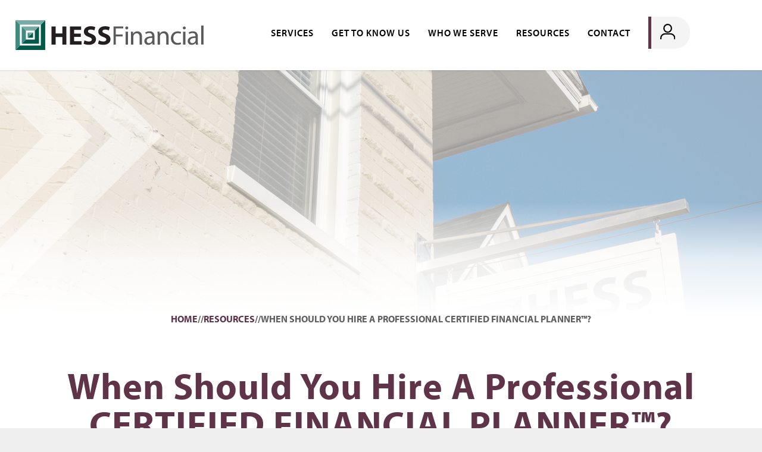

--- FILE ---
content_type: text/html; charset=UTF-8
request_url: https://hess-financial.com/certified-financial-planner/
body_size: 24595
content:
<!DOCTYPE html>
<html lang="en-US" class="html_stretched responsive av-preloader-disabled  html_header_top html_logo_left html_main_nav_header html_menu_right html_large html_header_sticky html_header_shrinking html_mobile_menu_tablet html_header_searchicon_disabled html_content_align_center html_header_unstick_top_disabled html_header_stretch html_minimal_header html_minimal_header_shadow html_burger_menu html_av-overlay-side html_av-overlay-side-minimal html_av-submenu-noclone html_entry_id_447 av-cookies-no-cookie-consent av-no-preview av-default-lightbox html_burger_menu_active">
<head>
<meta charset="UTF-8" />
<script type="text/javascript">
/* <![CDATA[ */
var gform;gform||(document.addEventListener("gform_main_scripts_loaded",function(){gform.scriptsLoaded=!0}),document.addEventListener("gform/theme/scripts_loaded",function(){gform.themeScriptsLoaded=!0}),window.addEventListener("DOMContentLoaded",function(){gform.domLoaded=!0}),gform={domLoaded:!1,scriptsLoaded:!1,themeScriptsLoaded:!1,isFormEditor:()=>"function"==typeof InitializeEditor,callIfLoaded:function(o){return!(!gform.domLoaded||!gform.scriptsLoaded||!gform.themeScriptsLoaded&&!gform.isFormEditor()||(gform.isFormEditor()&&console.warn("The use of gform.initializeOnLoaded() is deprecated in the form editor context and will be removed in Gravity Forms 3.1."),o(),0))},initializeOnLoaded:function(o){gform.callIfLoaded(o)||(document.addEventListener("gform_main_scripts_loaded",()=>{gform.scriptsLoaded=!0,gform.callIfLoaded(o)}),document.addEventListener("gform/theme/scripts_loaded",()=>{gform.themeScriptsLoaded=!0,gform.callIfLoaded(o)}),window.addEventListener("DOMContentLoaded",()=>{gform.domLoaded=!0,gform.callIfLoaded(o)}))},hooks:{action:{},filter:{}},addAction:function(o,r,e,t){gform.addHook("action",o,r,e,t)},addFilter:function(o,r,e,t){gform.addHook("filter",o,r,e,t)},doAction:function(o){gform.doHook("action",o,arguments)},applyFilters:function(o){return gform.doHook("filter",o,arguments)},removeAction:function(o,r){gform.removeHook("action",o,r)},removeFilter:function(o,r,e){gform.removeHook("filter",o,r,e)},addHook:function(o,r,e,t,n){null==gform.hooks[o][r]&&(gform.hooks[o][r]=[]);var d=gform.hooks[o][r];null==n&&(n=r+"_"+d.length),gform.hooks[o][r].push({tag:n,callable:e,priority:t=null==t?10:t})},doHook:function(r,o,e){var t;if(e=Array.prototype.slice.call(e,1),null!=gform.hooks[r][o]&&((o=gform.hooks[r][o]).sort(function(o,r){return o.priority-r.priority}),o.forEach(function(o){"function"!=typeof(t=o.callable)&&(t=window[t]),"action"==r?t.apply(null,e):e[0]=t.apply(null,e)})),"filter"==r)return e[0]},removeHook:function(o,r,t,n){var e;null!=gform.hooks[o][r]&&(e=(e=gform.hooks[o][r]).filter(function(o,r,e){return!!(null!=n&&n!=o.tag||null!=t&&t!=o.priority)}),gform.hooks[o][r]=e)}});
/* ]]> */
</script>



<!-- mobile setting -->
<meta name="viewport" content="width=device-width, initial-scale=1">

<!-- Scripts/CSS and wp_head hook -->
<meta name='robots' content='index, follow, max-image-preview:large, max-snippet:-1, max-video-preview:-1' />

	<!-- This site is optimized with the Yoast SEO plugin v26.7 - https://yoast.com/wordpress/plugins/seo/ -->
	<title>When To Hire A CERTIFIED FINANCIAL PLANNER﻿™</title>
	<meta name="description" content="When you’re 30? When you’re married? Hess Financial can help determine if hiring a professional CERTIFIED FINANCIAL PLANNER﻿™ makes sense." />
	<link rel="canonical" href="https://hess-financial.com/certified-financial-planner/" />
	<meta property="og:locale" content="en_US" />
	<meta property="og:type" content="article" />
	<meta property="og:title" content="When To Hire A CERTIFIED FINANCIAL PLANNER﻿™" />
	<meta property="og:description" content="When you’re 30? When you’re married? Hess Financial can help determine if hiring a professional CERTIFIED FINANCIAL PLANNER﻿™ makes sense." />
	<meta property="og:url" content="https://hess-financial.com/certified-financial-planner/" />
	<meta property="og:site_name" content="Hess Financial" />
	<meta property="article:published_time" content="2024-04-18T15:38:12+00:00" />
	<meta property="og:image" content="https://hess-financial.com/wp-content/uploads/2024/04/DSC05765.jpg" />
	<meta property="og:image:width" content="1280" />
	<meta property="og:image:height" content="1920" />
	<meta property="og:image:type" content="image/jpeg" />
	<meta name="author" content="estland" />
	<meta name="twitter:card" content="summary_large_image" />
	<meta name="twitter:label1" content="Written by" />
	<meta name="twitter:data1" content="estland" />
	<meta name="twitter:label2" content="Est. reading time" />
	<meta name="twitter:data2" content="3 minutes" />
	<script type="application/ld+json" class="yoast-schema-graph">{"@context":"https://schema.org","@graph":[{"@type":"Article","@id":"https://hess-financial.com/certified-financial-planner/#article","isPartOf":{"@id":"https://hess-financial.com/certified-financial-planner/"},"author":{"name":"estland","@id":"https://hess-financial.com/#/schema/person/ebe1e6885b82e7dc1346f3fe79dee2a6"},"headline":"When Should You Hire A Professional CERTIFIED FINANCIAL PLANNER﻿™?","datePublished":"2024-04-18T15:38:12+00:00","mainEntityOfPage":{"@id":"https://hess-financial.com/certified-financial-planner/"},"wordCount":4568,"image":{"@id":"https://hess-financial.com/certified-financial-planner/#primaryimage"},"thumbnailUrl":"https://hess-financial.com/wp-content/uploads/2024/04/DSC05765.jpg","articleSection":["Financial Planning"],"inLanguage":"en-US"},{"@type":"WebPage","@id":"https://hess-financial.com/certified-financial-planner/","url":"https://hess-financial.com/certified-financial-planner/","name":"When To Hire A CERTIFIED FINANCIAL PLANNER﻿™","isPartOf":{"@id":"https://hess-financial.com/#website"},"primaryImageOfPage":{"@id":"https://hess-financial.com/certified-financial-planner/#primaryimage"},"image":{"@id":"https://hess-financial.com/certified-financial-planner/#primaryimage"},"thumbnailUrl":"https://hess-financial.com/wp-content/uploads/2024/04/DSC05765.jpg","datePublished":"2024-04-18T15:38:12+00:00","author":{"@id":"https://hess-financial.com/#/schema/person/ebe1e6885b82e7dc1346f3fe79dee2a6"},"description":"When you’re 30? When you’re married? Hess Financial can help determine if hiring a professional CERTIFIED FINANCIAL PLANNER﻿™ makes sense.","breadcrumb":{"@id":"https://hess-financial.com/certified-financial-planner/#breadcrumb"},"inLanguage":"en-US","potentialAction":[{"@type":"ReadAction","target":["https://hess-financial.com/certified-financial-planner/"]}]},{"@type":"ImageObject","inLanguage":"en-US","@id":"https://hess-financial.com/certified-financial-planner/#primaryimage","url":"https://hess-financial.com/wp-content/uploads/2024/04/DSC05765.jpg","contentUrl":"https://hess-financial.com/wp-content/uploads/2024/04/DSC05765.jpg","width":1280,"height":1920,"caption":"exterior shot of Hess Financial in Harrisonburg home of Hess's CERTIFIED FINANCIAL PLANNER﻿™"},{"@type":"BreadcrumbList","@id":"https://hess-financial.com/certified-financial-planner/#breadcrumb","itemListElement":[{"@type":"ListItem","position":1,"name":"Home","item":"https://hess-financial.com/home/"},{"@type":"ListItem","position":2,"name":"When Should You Hire A Professional CERTIFIED FINANCIAL PLANNER﻿™?"}]},{"@type":"WebSite","@id":"https://hess-financial.com/#website","url":"https://hess-financial.com/","name":"Hess Financial","description":"Financial Planning &amp; Asset Management Firm","potentialAction":[{"@type":"SearchAction","target":{"@type":"EntryPoint","urlTemplate":"https://hess-financial.com/?s={search_term_string}"},"query-input":{"@type":"PropertyValueSpecification","valueRequired":true,"valueName":"search_term_string"}}],"inLanguage":"en-US"},{"@type":"Person","@id":"https://hess-financial.com/#/schema/person/ebe1e6885b82e7dc1346f3fe79dee2a6","name":"estland","image":{"@type":"ImageObject","inLanguage":"en-US","@id":"https://hess-financial.com/#/schema/person/image/","url":"https://secure.gravatar.com/avatar/7cc4c523b69a8426ad8095ca53152924191d41e0c9e5549e1d4be400221335f4?s=96&d=mm&r=g","contentUrl":"https://secure.gravatar.com/avatar/7cc4c523b69a8426ad8095ca53152924191d41e0c9e5549e1d4be400221335f4?s=96&d=mm&r=g","caption":"estland"},"sameAs":["https://hess-financial.com"],"url":"https://hess-financial.com/author/estland/"}]}</script>
	<!-- / Yoast SEO plugin. -->


<link rel='dns-prefetch' href='//www.google.com' />

<link rel="alternate" type="application/rss+xml" title="Hess Financial &raquo; Feed" href="https://hess-financial.com/feed/" />
<link rel="alternate" type="application/rss+xml" title="Hess Financial &raquo; Comments Feed" href="https://hess-financial.com/comments/feed/" />
<link rel="alternate" type="application/rss+xml" title="Hess Financial &raquo; When Should You Hire A Professional CERTIFIED FINANCIAL PLANNER﻿™? Comments Feed" href="https://hess-financial.com/certified-financial-planner/feed/" />
<link rel="alternate" title="oEmbed (JSON)" type="application/json+oembed" href="https://hess-financial.com/wp-json/oembed/1.0/embed?url=https%3A%2F%2Fhess-financial.com%2Fcertified-financial-planner%2F" />
<link rel="alternate" title="oEmbed (XML)" type="text/xml+oembed" href="https://hess-financial.com/wp-json/oembed/1.0/embed?url=https%3A%2F%2Fhess-financial.com%2Fcertified-financial-planner%2F&#038;format=xml" />
<style id='wp-img-auto-sizes-contain-inline-css' type='text/css'>
img:is([sizes=auto i],[sizes^="auto," i]){contain-intrinsic-size:3000px 1500px}
/*# sourceURL=wp-img-auto-sizes-contain-inline-css */
</style>
<link rel='stylesheet' id='avia-grid-css' href='https://hess-financial.com/wp-content/themes/enfold/css/grid.min.css?ver=7.1.3' type='text/css' media='all' />
<link rel='stylesheet' id='avia-base-css' href='https://hess-financial.com/wp-content/themes/enfold/css/base.min.css?ver=7.1.3' type='text/css' media='all' />
<link rel='stylesheet' id='avia-layout-css' href='https://hess-financial.com/wp-content/themes/enfold/css/layout.min.css?ver=7.1.3' type='text/css' media='all' />
<link rel='stylesheet' id='avia-module-blog-css' href='https://hess-financial.com/wp-content/themes/enfold/config-templatebuilder/avia-shortcodes/blog/blog.min.css?ver=7.1.3' type='text/css' media='all' />
<link rel='stylesheet' id='avia-module-postslider-css' href='https://hess-financial.com/wp-content/themes/enfold/config-templatebuilder/avia-shortcodes/postslider/postslider.min.css?ver=7.1.3' type='text/css' media='all' />
<link rel='stylesheet' id='avia-module-button-css' href='https://hess-financial.com/wp-content/themes/enfold/config-templatebuilder/avia-shortcodes/buttons/buttons.min.css?ver=7.1.3' type='text/css' media='all' />
<link rel='stylesheet' id='avia-module-button-fullwidth-css' href='https://hess-financial.com/wp-content/themes/enfold/config-templatebuilder/avia-shortcodes/buttons_fullwidth/buttons_fullwidth.min.css?ver=7.1.3' type='text/css' media='all' />
<link rel='stylesheet' id='avia-module-comments-css' href='https://hess-financial.com/wp-content/themes/enfold/config-templatebuilder/avia-shortcodes/comments/comments.min.css?ver=7.1.3' type='text/css' media='all' />
<link rel='stylesheet' id='avia-module-slideshow-css' href='https://hess-financial.com/wp-content/themes/enfold/config-templatebuilder/avia-shortcodes/slideshow/slideshow.min.css?ver=7.1.3' type='text/css' media='all' />
<link rel='stylesheet' id='avia-module-gallery-css' href='https://hess-financial.com/wp-content/themes/enfold/config-templatebuilder/avia-shortcodes/gallery/gallery.min.css?ver=7.1.3' type='text/css' media='all' />
<link rel='stylesheet' id='avia-module-gridrow-css' href='https://hess-financial.com/wp-content/themes/enfold/config-templatebuilder/avia-shortcodes/grid_row/grid_row.min.css?ver=7.1.3' type='text/css' media='all' />
<link rel='stylesheet' id='avia-module-hr-css' href='https://hess-financial.com/wp-content/themes/enfold/config-templatebuilder/avia-shortcodes/hr/hr.min.css?ver=7.1.3' type='text/css' media='all' />
<link rel='stylesheet' id='avia-module-icon-css' href='https://hess-financial.com/wp-content/themes/enfold/config-templatebuilder/avia-shortcodes/icon/icon.min.css?ver=7.1.3' type='text/css' media='all' />
<link rel='stylesheet' id='avia-module-iconlist-css' href='https://hess-financial.com/wp-content/themes/enfold/config-templatebuilder/avia-shortcodes/iconlist/iconlist.min.css?ver=7.1.3' type='text/css' media='all' />
<link rel='stylesheet' id='avia-module-image-css' href='https://hess-financial.com/wp-content/themes/enfold/config-templatebuilder/avia-shortcodes/image/image.min.css?ver=7.1.3' type='text/css' media='all' />
<link rel='stylesheet' id='avia-module-social-css' href='https://hess-financial.com/wp-content/themes/enfold/config-templatebuilder/avia-shortcodes/social_share/social_share.min.css?ver=7.1.3' type='text/css' media='all' />
<link rel='stylesheet' id='avia-module-tabs-css' href='https://hess-financial.com/wp-content/themes/enfold/config-templatebuilder/avia-shortcodes/tabs/tabs.min.css?ver=7.1.3' type='text/css' media='all' />
<link rel='stylesheet' id='avia-module-team-css' href='https://hess-financial.com/wp-content/themes/enfold/config-templatebuilder/avia-shortcodes/team/team.min.css?ver=7.1.3' type='text/css' media='all' />
<link rel='stylesheet' id='avia-module-toggles-css' href='https://hess-financial.com/wp-content/themes/enfold/config-templatebuilder/avia-shortcodes/toggles/toggles.min.css?ver=7.1.3' type='text/css' media='all' />
<link rel='stylesheet' id='avia-module-video-css' href='https://hess-financial.com/wp-content/themes/enfold/config-templatebuilder/avia-shortcodes/video/video.min.css?ver=7.1.3' type='text/css' media='all' />
<style id='wp-emoji-styles-inline-css' type='text/css'>

	img.wp-smiley, img.emoji {
		display: inline !important;
		border: none !important;
		box-shadow: none !important;
		height: 1em !important;
		width: 1em !important;
		margin: 0 0.07em !important;
		vertical-align: -0.1em !important;
		background: none !important;
		padding: 0 !important;
	}
/*# sourceURL=wp-emoji-styles-inline-css */
</style>
<style id='wp-block-library-inline-css' type='text/css'>
:root{--wp-block-synced-color:#7a00df;--wp-block-synced-color--rgb:122,0,223;--wp-bound-block-color:var(--wp-block-synced-color);--wp-editor-canvas-background:#ddd;--wp-admin-theme-color:#007cba;--wp-admin-theme-color--rgb:0,124,186;--wp-admin-theme-color-darker-10:#006ba1;--wp-admin-theme-color-darker-10--rgb:0,107,160.5;--wp-admin-theme-color-darker-20:#005a87;--wp-admin-theme-color-darker-20--rgb:0,90,135;--wp-admin-border-width-focus:2px}@media (min-resolution:192dpi){:root{--wp-admin-border-width-focus:1.5px}}.wp-element-button{cursor:pointer}:root .has-very-light-gray-background-color{background-color:#eee}:root .has-very-dark-gray-background-color{background-color:#313131}:root .has-very-light-gray-color{color:#eee}:root .has-very-dark-gray-color{color:#313131}:root .has-vivid-green-cyan-to-vivid-cyan-blue-gradient-background{background:linear-gradient(135deg,#00d084,#0693e3)}:root .has-purple-crush-gradient-background{background:linear-gradient(135deg,#34e2e4,#4721fb 50%,#ab1dfe)}:root .has-hazy-dawn-gradient-background{background:linear-gradient(135deg,#faaca8,#dad0ec)}:root .has-subdued-olive-gradient-background{background:linear-gradient(135deg,#fafae1,#67a671)}:root .has-atomic-cream-gradient-background{background:linear-gradient(135deg,#fdd79a,#004a59)}:root .has-nightshade-gradient-background{background:linear-gradient(135deg,#330968,#31cdcf)}:root .has-midnight-gradient-background{background:linear-gradient(135deg,#020381,#2874fc)}:root{--wp--preset--font-size--normal:16px;--wp--preset--font-size--huge:42px}.has-regular-font-size{font-size:1em}.has-larger-font-size{font-size:2.625em}.has-normal-font-size{font-size:var(--wp--preset--font-size--normal)}.has-huge-font-size{font-size:var(--wp--preset--font-size--huge)}.has-text-align-center{text-align:center}.has-text-align-left{text-align:left}.has-text-align-right{text-align:right}.has-fit-text{white-space:nowrap!important}#end-resizable-editor-section{display:none}.aligncenter{clear:both}.items-justified-left{justify-content:flex-start}.items-justified-center{justify-content:center}.items-justified-right{justify-content:flex-end}.items-justified-space-between{justify-content:space-between}.screen-reader-text{border:0;clip-path:inset(50%);height:1px;margin:-1px;overflow:hidden;padding:0;position:absolute;width:1px;word-wrap:normal!important}.screen-reader-text:focus{background-color:#ddd;clip-path:none;color:#444;display:block;font-size:1em;height:auto;left:5px;line-height:normal;padding:15px 23px 14px;text-decoration:none;top:5px;width:auto;z-index:100000}html :where(.has-border-color){border-style:solid}html :where([style*=border-top-color]){border-top-style:solid}html :where([style*=border-right-color]){border-right-style:solid}html :where([style*=border-bottom-color]){border-bottom-style:solid}html :where([style*=border-left-color]){border-left-style:solid}html :where([style*=border-width]){border-style:solid}html :where([style*=border-top-width]){border-top-style:solid}html :where([style*=border-right-width]){border-right-style:solid}html :where([style*=border-bottom-width]){border-bottom-style:solid}html :where([style*=border-left-width]){border-left-style:solid}html :where(img[class*=wp-image-]){height:auto;max-width:100%}:where(figure){margin:0 0 1em}html :where(.is-position-sticky){--wp-admin--admin-bar--position-offset:var(--wp-admin--admin-bar--height,0px)}@media screen and (max-width:600px){html :where(.is-position-sticky){--wp-admin--admin-bar--position-offset:0px}}

/*# sourceURL=wp-block-library-inline-css */
</style><style id='global-styles-inline-css' type='text/css'>
:root{--wp--preset--aspect-ratio--square: 1;--wp--preset--aspect-ratio--4-3: 4/3;--wp--preset--aspect-ratio--3-4: 3/4;--wp--preset--aspect-ratio--3-2: 3/2;--wp--preset--aspect-ratio--2-3: 2/3;--wp--preset--aspect-ratio--16-9: 16/9;--wp--preset--aspect-ratio--9-16: 9/16;--wp--preset--color--black: #000000;--wp--preset--color--cyan-bluish-gray: #abb8c3;--wp--preset--color--white: #ffffff;--wp--preset--color--pale-pink: #f78da7;--wp--preset--color--vivid-red: #cf2e2e;--wp--preset--color--luminous-vivid-orange: #ff6900;--wp--preset--color--luminous-vivid-amber: #fcb900;--wp--preset--color--light-green-cyan: #7bdcb5;--wp--preset--color--vivid-green-cyan: #00d084;--wp--preset--color--pale-cyan-blue: #8ed1fc;--wp--preset--color--vivid-cyan-blue: #0693e3;--wp--preset--color--vivid-purple: #9b51e0;--wp--preset--color--metallic-red: #b02b2c;--wp--preset--color--maximum-yellow-red: #edae44;--wp--preset--color--yellow-sun: #eeee22;--wp--preset--color--palm-leaf: #83a846;--wp--preset--color--aero: #7bb0e7;--wp--preset--color--old-lavender: #745f7e;--wp--preset--color--steel-teal: #5f8789;--wp--preset--color--raspberry-pink: #d65799;--wp--preset--color--medium-turquoise: #4ecac2;--wp--preset--gradient--vivid-cyan-blue-to-vivid-purple: linear-gradient(135deg,rgb(6,147,227) 0%,rgb(155,81,224) 100%);--wp--preset--gradient--light-green-cyan-to-vivid-green-cyan: linear-gradient(135deg,rgb(122,220,180) 0%,rgb(0,208,130) 100%);--wp--preset--gradient--luminous-vivid-amber-to-luminous-vivid-orange: linear-gradient(135deg,rgb(252,185,0) 0%,rgb(255,105,0) 100%);--wp--preset--gradient--luminous-vivid-orange-to-vivid-red: linear-gradient(135deg,rgb(255,105,0) 0%,rgb(207,46,46) 100%);--wp--preset--gradient--very-light-gray-to-cyan-bluish-gray: linear-gradient(135deg,rgb(238,238,238) 0%,rgb(169,184,195) 100%);--wp--preset--gradient--cool-to-warm-spectrum: linear-gradient(135deg,rgb(74,234,220) 0%,rgb(151,120,209) 20%,rgb(207,42,186) 40%,rgb(238,44,130) 60%,rgb(251,105,98) 80%,rgb(254,248,76) 100%);--wp--preset--gradient--blush-light-purple: linear-gradient(135deg,rgb(255,206,236) 0%,rgb(152,150,240) 100%);--wp--preset--gradient--blush-bordeaux: linear-gradient(135deg,rgb(254,205,165) 0%,rgb(254,45,45) 50%,rgb(107,0,62) 100%);--wp--preset--gradient--luminous-dusk: linear-gradient(135deg,rgb(255,203,112) 0%,rgb(199,81,192) 50%,rgb(65,88,208) 100%);--wp--preset--gradient--pale-ocean: linear-gradient(135deg,rgb(255,245,203) 0%,rgb(182,227,212) 50%,rgb(51,167,181) 100%);--wp--preset--gradient--electric-grass: linear-gradient(135deg,rgb(202,248,128) 0%,rgb(113,206,126) 100%);--wp--preset--gradient--midnight: linear-gradient(135deg,rgb(2,3,129) 0%,rgb(40,116,252) 100%);--wp--preset--font-size--small: 1rem;--wp--preset--font-size--medium: 1.125rem;--wp--preset--font-size--large: 1.75rem;--wp--preset--font-size--x-large: clamp(1.75rem, 3vw, 2.25rem);--wp--preset--spacing--20: 0.44rem;--wp--preset--spacing--30: 0.67rem;--wp--preset--spacing--40: 1rem;--wp--preset--spacing--50: 1.5rem;--wp--preset--spacing--60: 2.25rem;--wp--preset--spacing--70: 3.38rem;--wp--preset--spacing--80: 5.06rem;--wp--preset--shadow--natural: 6px 6px 9px rgba(0, 0, 0, 0.2);--wp--preset--shadow--deep: 12px 12px 50px rgba(0, 0, 0, 0.4);--wp--preset--shadow--sharp: 6px 6px 0px rgba(0, 0, 0, 0.2);--wp--preset--shadow--outlined: 6px 6px 0px -3px rgb(255, 255, 255), 6px 6px rgb(0, 0, 0);--wp--preset--shadow--crisp: 6px 6px 0px rgb(0, 0, 0);}:root { --wp--style--global--content-size: 800px;--wp--style--global--wide-size: 1130px; }:where(body) { margin: 0; }.wp-site-blocks > .alignleft { float: left; margin-right: 2em; }.wp-site-blocks > .alignright { float: right; margin-left: 2em; }.wp-site-blocks > .aligncenter { justify-content: center; margin-left: auto; margin-right: auto; }:where(.is-layout-flex){gap: 0.5em;}:where(.is-layout-grid){gap: 0.5em;}.is-layout-flow > .alignleft{float: left;margin-inline-start: 0;margin-inline-end: 2em;}.is-layout-flow > .alignright{float: right;margin-inline-start: 2em;margin-inline-end: 0;}.is-layout-flow > .aligncenter{margin-left: auto !important;margin-right: auto !important;}.is-layout-constrained > .alignleft{float: left;margin-inline-start: 0;margin-inline-end: 2em;}.is-layout-constrained > .alignright{float: right;margin-inline-start: 2em;margin-inline-end: 0;}.is-layout-constrained > .aligncenter{margin-left: auto !important;margin-right: auto !important;}.is-layout-constrained > :where(:not(.alignleft):not(.alignright):not(.alignfull)){max-width: var(--wp--style--global--content-size);margin-left: auto !important;margin-right: auto !important;}.is-layout-constrained > .alignwide{max-width: var(--wp--style--global--wide-size);}body .is-layout-flex{display: flex;}.is-layout-flex{flex-wrap: wrap;align-items: center;}.is-layout-flex > :is(*, div){margin: 0;}body .is-layout-grid{display: grid;}.is-layout-grid > :is(*, div){margin: 0;}body{padding-top: 0px;padding-right: 0px;padding-bottom: 0px;padding-left: 0px;}a:where(:not(.wp-element-button)){text-decoration: underline;}:root :where(.wp-element-button, .wp-block-button__link){background-color: #32373c;border-width: 0;color: #fff;font-family: inherit;font-size: inherit;font-style: inherit;font-weight: inherit;letter-spacing: inherit;line-height: inherit;padding-top: calc(0.667em + 2px);padding-right: calc(1.333em + 2px);padding-bottom: calc(0.667em + 2px);padding-left: calc(1.333em + 2px);text-decoration: none;text-transform: inherit;}.has-black-color{color: var(--wp--preset--color--black) !important;}.has-cyan-bluish-gray-color{color: var(--wp--preset--color--cyan-bluish-gray) !important;}.has-white-color{color: var(--wp--preset--color--white) !important;}.has-pale-pink-color{color: var(--wp--preset--color--pale-pink) !important;}.has-vivid-red-color{color: var(--wp--preset--color--vivid-red) !important;}.has-luminous-vivid-orange-color{color: var(--wp--preset--color--luminous-vivid-orange) !important;}.has-luminous-vivid-amber-color{color: var(--wp--preset--color--luminous-vivid-amber) !important;}.has-light-green-cyan-color{color: var(--wp--preset--color--light-green-cyan) !important;}.has-vivid-green-cyan-color{color: var(--wp--preset--color--vivid-green-cyan) !important;}.has-pale-cyan-blue-color{color: var(--wp--preset--color--pale-cyan-blue) !important;}.has-vivid-cyan-blue-color{color: var(--wp--preset--color--vivid-cyan-blue) !important;}.has-vivid-purple-color{color: var(--wp--preset--color--vivid-purple) !important;}.has-metallic-red-color{color: var(--wp--preset--color--metallic-red) !important;}.has-maximum-yellow-red-color{color: var(--wp--preset--color--maximum-yellow-red) !important;}.has-yellow-sun-color{color: var(--wp--preset--color--yellow-sun) !important;}.has-palm-leaf-color{color: var(--wp--preset--color--palm-leaf) !important;}.has-aero-color{color: var(--wp--preset--color--aero) !important;}.has-old-lavender-color{color: var(--wp--preset--color--old-lavender) !important;}.has-steel-teal-color{color: var(--wp--preset--color--steel-teal) !important;}.has-raspberry-pink-color{color: var(--wp--preset--color--raspberry-pink) !important;}.has-medium-turquoise-color{color: var(--wp--preset--color--medium-turquoise) !important;}.has-black-background-color{background-color: var(--wp--preset--color--black) !important;}.has-cyan-bluish-gray-background-color{background-color: var(--wp--preset--color--cyan-bluish-gray) !important;}.has-white-background-color{background-color: var(--wp--preset--color--white) !important;}.has-pale-pink-background-color{background-color: var(--wp--preset--color--pale-pink) !important;}.has-vivid-red-background-color{background-color: var(--wp--preset--color--vivid-red) !important;}.has-luminous-vivid-orange-background-color{background-color: var(--wp--preset--color--luminous-vivid-orange) !important;}.has-luminous-vivid-amber-background-color{background-color: var(--wp--preset--color--luminous-vivid-amber) !important;}.has-light-green-cyan-background-color{background-color: var(--wp--preset--color--light-green-cyan) !important;}.has-vivid-green-cyan-background-color{background-color: var(--wp--preset--color--vivid-green-cyan) !important;}.has-pale-cyan-blue-background-color{background-color: var(--wp--preset--color--pale-cyan-blue) !important;}.has-vivid-cyan-blue-background-color{background-color: var(--wp--preset--color--vivid-cyan-blue) !important;}.has-vivid-purple-background-color{background-color: var(--wp--preset--color--vivid-purple) !important;}.has-metallic-red-background-color{background-color: var(--wp--preset--color--metallic-red) !important;}.has-maximum-yellow-red-background-color{background-color: var(--wp--preset--color--maximum-yellow-red) !important;}.has-yellow-sun-background-color{background-color: var(--wp--preset--color--yellow-sun) !important;}.has-palm-leaf-background-color{background-color: var(--wp--preset--color--palm-leaf) !important;}.has-aero-background-color{background-color: var(--wp--preset--color--aero) !important;}.has-old-lavender-background-color{background-color: var(--wp--preset--color--old-lavender) !important;}.has-steel-teal-background-color{background-color: var(--wp--preset--color--steel-teal) !important;}.has-raspberry-pink-background-color{background-color: var(--wp--preset--color--raspberry-pink) !important;}.has-medium-turquoise-background-color{background-color: var(--wp--preset--color--medium-turquoise) !important;}.has-black-border-color{border-color: var(--wp--preset--color--black) !important;}.has-cyan-bluish-gray-border-color{border-color: var(--wp--preset--color--cyan-bluish-gray) !important;}.has-white-border-color{border-color: var(--wp--preset--color--white) !important;}.has-pale-pink-border-color{border-color: var(--wp--preset--color--pale-pink) !important;}.has-vivid-red-border-color{border-color: var(--wp--preset--color--vivid-red) !important;}.has-luminous-vivid-orange-border-color{border-color: var(--wp--preset--color--luminous-vivid-orange) !important;}.has-luminous-vivid-amber-border-color{border-color: var(--wp--preset--color--luminous-vivid-amber) !important;}.has-light-green-cyan-border-color{border-color: var(--wp--preset--color--light-green-cyan) !important;}.has-vivid-green-cyan-border-color{border-color: var(--wp--preset--color--vivid-green-cyan) !important;}.has-pale-cyan-blue-border-color{border-color: var(--wp--preset--color--pale-cyan-blue) !important;}.has-vivid-cyan-blue-border-color{border-color: var(--wp--preset--color--vivid-cyan-blue) !important;}.has-vivid-purple-border-color{border-color: var(--wp--preset--color--vivid-purple) !important;}.has-metallic-red-border-color{border-color: var(--wp--preset--color--metallic-red) !important;}.has-maximum-yellow-red-border-color{border-color: var(--wp--preset--color--maximum-yellow-red) !important;}.has-yellow-sun-border-color{border-color: var(--wp--preset--color--yellow-sun) !important;}.has-palm-leaf-border-color{border-color: var(--wp--preset--color--palm-leaf) !important;}.has-aero-border-color{border-color: var(--wp--preset--color--aero) !important;}.has-old-lavender-border-color{border-color: var(--wp--preset--color--old-lavender) !important;}.has-steel-teal-border-color{border-color: var(--wp--preset--color--steel-teal) !important;}.has-raspberry-pink-border-color{border-color: var(--wp--preset--color--raspberry-pink) !important;}.has-medium-turquoise-border-color{border-color: var(--wp--preset--color--medium-turquoise) !important;}.has-vivid-cyan-blue-to-vivid-purple-gradient-background{background: var(--wp--preset--gradient--vivid-cyan-blue-to-vivid-purple) !important;}.has-light-green-cyan-to-vivid-green-cyan-gradient-background{background: var(--wp--preset--gradient--light-green-cyan-to-vivid-green-cyan) !important;}.has-luminous-vivid-amber-to-luminous-vivid-orange-gradient-background{background: var(--wp--preset--gradient--luminous-vivid-amber-to-luminous-vivid-orange) !important;}.has-luminous-vivid-orange-to-vivid-red-gradient-background{background: var(--wp--preset--gradient--luminous-vivid-orange-to-vivid-red) !important;}.has-very-light-gray-to-cyan-bluish-gray-gradient-background{background: var(--wp--preset--gradient--very-light-gray-to-cyan-bluish-gray) !important;}.has-cool-to-warm-spectrum-gradient-background{background: var(--wp--preset--gradient--cool-to-warm-spectrum) !important;}.has-blush-light-purple-gradient-background{background: var(--wp--preset--gradient--blush-light-purple) !important;}.has-blush-bordeaux-gradient-background{background: var(--wp--preset--gradient--blush-bordeaux) !important;}.has-luminous-dusk-gradient-background{background: var(--wp--preset--gradient--luminous-dusk) !important;}.has-pale-ocean-gradient-background{background: var(--wp--preset--gradient--pale-ocean) !important;}.has-electric-grass-gradient-background{background: var(--wp--preset--gradient--electric-grass) !important;}.has-midnight-gradient-background{background: var(--wp--preset--gradient--midnight) !important;}.has-small-font-size{font-size: var(--wp--preset--font-size--small) !important;}.has-medium-font-size{font-size: var(--wp--preset--font-size--medium) !important;}.has-large-font-size{font-size: var(--wp--preset--font-size--large) !important;}.has-x-large-font-size{font-size: var(--wp--preset--font-size--x-large) !important;}
/*# sourceURL=global-styles-inline-css */
</style>

<link rel='stylesheet' id='avia-scs-css' href='https://hess-financial.com/wp-content/themes/enfold/css/shortcodes.min.css?ver=7.1.3' type='text/css' media='all' />
<link rel='stylesheet' id='avia-fold-unfold-css' href='https://hess-financial.com/wp-content/themes/enfold/css/avia-snippet-fold-unfold.min.css?ver=7.1.3' type='text/css' media='all' />
<link rel='stylesheet' id='avia-popup-css-css' href='https://hess-financial.com/wp-content/themes/enfold/js/aviapopup/magnific-popup.min.css?ver=7.1.3' type='text/css' media='screen' />
<link rel='stylesheet' id='avia-lightbox-css' href='https://hess-financial.com/wp-content/themes/enfold/css/avia-snippet-lightbox.min.css?ver=7.1.3' type='text/css' media='screen' />
<link rel='stylesheet' id='avia-widget-css-css' href='https://hess-financial.com/wp-content/themes/enfold/css/avia-snippet-widget.min.css?ver=7.1.3' type='text/css' media='screen' />
<link data-minify="1" rel='stylesheet' id='avia-dynamic-css' href='https://hess-financial.com/wp-content/cache/min/1/wp-content/uploads/dynamic_avia/hess_financial.css?ver=1756822724' type='text/css' media='all' />
<link data-minify="1" rel='stylesheet' id='avia-custom-css' href='https://hess-financial.com/wp-content/cache/min/1/wp-content/themes/enfold/css/custom.css?ver=1756822724' type='text/css' media='all' />
<link data-minify="1" rel='stylesheet' id='avia-style-css' href='https://hess-financial.com/wp-content/cache/min/1/wp-content/themes/hess-enfold-child/style.css?ver=1756822724' type='text/css' media='all' />
<link rel='stylesheet' id='avia-gravity-css' href='https://hess-financial.com/wp-content/themes/enfold/config-gravityforms/gravity-mod.min.css?ver=7.1.3' type='text/css' media='screen' />
<link data-minify="1" rel='stylesheet' id='avia-single-post-447-css' href='https://hess-financial.com/wp-content/cache/min/1/wp-content/uploads/dynamic_avia/avia_posts_css/post-447.css?ver=1756825355' type='text/css' media='all' />
<style id='rocket-lazyload-inline-css' type='text/css'>
.rll-youtube-player{position:relative;padding-bottom:56.23%;height:0;overflow:hidden;max-width:100%;}.rll-youtube-player:focus-within{outline: 2px solid currentColor;outline-offset: 5px;}.rll-youtube-player iframe{position:absolute;top:0;left:0;width:100%;height:100%;z-index:100;background:0 0}.rll-youtube-player img{bottom:0;display:block;left:0;margin:auto;max-width:100%;width:100%;position:absolute;right:0;top:0;border:none;height:auto;-webkit-transition:.4s all;-moz-transition:.4s all;transition:.4s all}.rll-youtube-player img:hover{-webkit-filter:brightness(75%)}.rll-youtube-player .play{height:100%;width:100%;left:0;top:0;position:absolute;background:url(https://hess-financial.com/wp-content/plugins/wp-rocket/assets/img/youtube.png) no-repeat center;background-color: transparent !important;cursor:pointer;border:none;}
/*# sourceURL=rocket-lazyload-inline-css */
</style>
<script type="text/javascript" src="https://hess-financial.com/wp-includes/js/jquery/jquery.min.js?ver=3.7.1" id="jquery-core-js"></script>
<script type="text/javascript" src="https://hess-financial.com/wp-includes/js/jquery/jquery-migrate.min.js?ver=3.4.1" id="jquery-migrate-js" data-rocket-defer defer></script>
<script type="text/javascript" src="https://hess-financial.com/wp-content/themes/enfold/js/avia-js.min.js?ver=7.1.3" id="avia-js-js" data-rocket-defer defer></script>
<script type="text/javascript" src="https://hess-financial.com/wp-content/themes/enfold/js/avia-compat.min.js?ver=7.1.3" id="avia-compat-js" data-rocket-defer defer></script>
<link rel="https://api.w.org/" href="https://hess-financial.com/wp-json/" /><link rel="alternate" title="JSON" type="application/json" href="https://hess-financial.com/wp-json/wp/v2/posts/447" /><link rel="EditURI" type="application/rsd+xml" title="RSD" href="https://hess-financial.com/xmlrpc.php?rsd" />

<link rel='shortlink' href='https://hess-financial.com/?p=447' />
<link data-minify="1" rel="stylesheet" href="https://hess-financial.com/wp-content/cache/min/1/qel8xax.css?ver=1756822724">
<link rel="icon" href="/wp-content/themes/hess-enfold-child/images/hess-fav.png" type="image/png">
<!--[if lt IE 9]><script src="https://hess-financial.com/wp-content/themes/enfold/js/html5shiv.js"></script><![endif]--><link rel="profile" href="https://gmpg.org/xfn/11" />
<link rel="alternate" type="application/rss+xml" title="Hess Financial RSS2 Feed" href="https://hess-financial.com/feed/" />
<link rel="pingback" href="https://hess-financial.com/xmlrpc.php" />
<link rel="icon" href="https://hess-financial.com/wp-content/uploads/2023/09/hess-fav-36x36.png" sizes="32x32" />
<link rel="icon" href="https://hess-financial.com/wp-content/uploads/2023/09/hess-fav.png" sizes="192x192" />
<link rel="apple-touch-icon" href="https://hess-financial.com/wp-content/uploads/2023/09/hess-fav.png" />
<meta name="msapplication-TileImage" content="https://hess-financial.com/wp-content/uploads/2023/09/hess-fav.png" />
<style type="text/css">
		@font-face {font-family: 'entypo-fontello-enfold'; font-weight: normal; font-style: normal; font-display: auto;
		src: url('https://hess-financial.com/wp-content/themes/enfold/config-templatebuilder/avia-template-builder/assets/fonts/entypo-fontello-enfold/entypo-fontello-enfold.woff2') format('woff2'),
		url('https://hess-financial.com/wp-content/themes/enfold/config-templatebuilder/avia-template-builder/assets/fonts/entypo-fontello-enfold/entypo-fontello-enfold.woff') format('woff'),
		url('https://hess-financial.com/wp-content/themes/enfold/config-templatebuilder/avia-template-builder/assets/fonts/entypo-fontello-enfold/entypo-fontello-enfold.ttf') format('truetype'),
		url('https://hess-financial.com/wp-content/themes/enfold/config-templatebuilder/avia-template-builder/assets/fonts/entypo-fontello-enfold/entypo-fontello-enfold.svg#entypo-fontello-enfold') format('svg'),
		url('https://hess-financial.com/wp-content/themes/enfold/config-templatebuilder/avia-template-builder/assets/fonts/entypo-fontello-enfold/entypo-fontello-enfold.eot'),
		url('https://hess-financial.com/wp-content/themes/enfold/config-templatebuilder/avia-template-builder/assets/fonts/entypo-fontello-enfold/entypo-fontello-enfold.eot?#iefix') format('embedded-opentype');
		}

		#top .avia-font-entypo-fontello-enfold, body .avia-font-entypo-fontello-enfold, html body [data-av_iconfont='entypo-fontello-enfold']:before{ font-family: 'entypo-fontello-enfold'; }
		
		@font-face {font-family: 'entypo-fontello'; font-weight: normal; font-style: normal; font-display: auto;
		src: url('https://hess-financial.com/wp-content/themes/enfold/config-templatebuilder/avia-template-builder/assets/fonts/entypo-fontello/entypo-fontello.woff2') format('woff2'),
		url('https://hess-financial.com/wp-content/themes/enfold/config-templatebuilder/avia-template-builder/assets/fonts/entypo-fontello/entypo-fontello.woff') format('woff'),
		url('https://hess-financial.com/wp-content/themes/enfold/config-templatebuilder/avia-template-builder/assets/fonts/entypo-fontello/entypo-fontello.ttf') format('truetype'),
		url('https://hess-financial.com/wp-content/themes/enfold/config-templatebuilder/avia-template-builder/assets/fonts/entypo-fontello/entypo-fontello.svg#entypo-fontello') format('svg'),
		url('https://hess-financial.com/wp-content/themes/enfold/config-templatebuilder/avia-template-builder/assets/fonts/entypo-fontello/entypo-fontello.eot'),
		url('https://hess-financial.com/wp-content/themes/enfold/config-templatebuilder/avia-template-builder/assets/fonts/entypo-fontello/entypo-fontello.eot?#iefix') format('embedded-opentype');
		}

		#top .avia-font-entypo-fontello, body .avia-font-entypo-fontello, html body [data-av_iconfont='entypo-fontello']:before{ font-family: 'entypo-fontello'; }
		</style>

<!--
Debugging Info for Theme support: 

Theme: Enfold
Version: 7.1.3
Installed: enfold
AviaFramework Version: 5.6
AviaBuilder Version: 6.0
aviaElementManager Version: 1.0.1
- - - - - - - - - - -
ChildTheme: Hess Financial
ChildTheme Version: 1.0
ChildTheme Installed: enfold

- - - - - - - - - - -
ML:256-PU:37-PLA:11
WP:6.9
Compress: CSS:load minified only - JS:load minified only
Updates: enabled - token has changed and not verified
PLAu:11
--><noscript><style id="rocket-lazyload-nojs-css">.rll-youtube-player, [data-lazy-src]{display:none !important;}</style></noscript>
<link data-minify="1" rel='stylesheet' id='gform_basic-css' href='https://hess-financial.com/wp-content/cache/min/1/wp-content/plugins/gravityforms/assets/css/dist/basic.min.css?ver=1756822724' type='text/css' media='all' />
<link rel='stylesheet' id='gform_theme_components-css' href='https://hess-financial.com/wp-content/plugins/gravityforms/assets/css/dist/theme-components.min.css?ver=2.9.25' type='text/css' media='all' />
<link rel='stylesheet' id='gform_theme-css' href='https://hess-financial.com/wp-content/plugins/gravityforms/assets/css/dist/theme.min.css?ver=2.9.25' type='text/css' media='all' />
<meta name="generator" content="WP Rocket 3.20.3" data-wpr-features="wpr_defer_js wpr_minify_js wpr_lazyload_images wpr_lazyload_iframes wpr_minify_css wpr_desktop" /></head>

<body id="top" class="wp-singular post-template-default single single-post postid-447 single-format-standard wp-theme-enfold wp-child-theme-hess-enfold-child stretched rtl_columns av-curtain-numeric post-type-post category-financial-planning avia-responsive-images-support" itemscope="itemscope" itemtype="https://schema.org/WebPage" >

	
	<div id='wrap_all'>

	
<header id='header' class='all_colors header_color light_bg_color  av_header_top av_logo_left av_main_nav_header av_menu_right av_large av_header_sticky av_header_shrinking av_header_stretch av_mobile_menu_tablet av_header_searchicon_disabled av_header_unstick_top_disabled av_minimal_header av_minimal_header_shadow av_bottom_nav_disabled  av_header_border_disabled'  data-av_shrink_factor='35' role="banner" itemscope="itemscope" itemtype="https://schema.org/WPHeader" >

		<div  id='header_main' class='container_wrap container_wrap_logo'>

        <div class='container av-logo-container'><div class='inner-container'><span class='logo avia-img-svg-logo'><a href='https://hess-financial.com/' class='av-contains-svg' aria-label='Hess Financial' ><img src="data:image/svg+xml,%3Csvg%20xmlns='http://www.w3.org/2000/svg'%20viewBox='0%200%20300%20100'%3E%3C/svg%3E" height="100" width="300" alt='Hess Financial' title='' data-lazy-src="/wp-content/themes/hess-enfold-child/images/hess-logo.svg" /><noscript><img src="/wp-content/themes/hess-enfold-child/images/hess-logo.svg" height="100" width="300" alt='Hess Financial' title='' /></noscript></a></span><nav class='main_menu' data-selectname='Select a page'  role="navigation" itemscope="itemscope" itemtype="https://schema.org/SiteNavigationElement" ><div class="avia-menu av-main-nav-wrap"><ul role="menu" class="menu av-main-nav" id="avia-menu"><li role="menuitem" id="menu-item-238" class="menu-item menu-item-type-custom menu-item-object-custom menu-item-home menu-item-top-level menu-item-top-level-1"><a href="https://hess-financial.com/" itemprop="url" tabindex="0"><span class="avia-bullet"></span><span class="avia-menu-text">Home</span><span class="avia-menu-fx"><span class="avia-arrow-wrap"><span class="avia-arrow"></span></span></span></a></li>
<li role="menuitem" id="menu-item-41" class="menu-item menu-item-type-custom menu-item-object-custom menu-item-has-children menu-item-top-level menu-item-top-level-2"><a href="#" itemprop="url" tabindex="0"><span class="avia-bullet"></span><span class="avia-menu-text">Services</span><span class="avia-menu-fx"><span class="avia-arrow-wrap"><span class="avia-arrow"></span></span></span></a>


<ul class="sub-menu">
	<li role="menuitem" id="menu-item-39" class="menu-item menu-item-type-post_type menu-item-object-page"><a href="https://hess-financial.com/financial-planning/" itemprop="url" tabindex="0"><span class="avia-bullet"></span><span class="avia-menu-text">Financial Planning</span></a></li>
	<li role="menuitem" id="menu-item-38" class="menu-item menu-item-type-post_type menu-item-object-page"><a href="https://hess-financial.com/ongoing-planning/" itemprop="url" tabindex="0"><span class="avia-bullet"></span><span class="avia-menu-text">Ongoing Planning</span></a></li>
	<li role="menuitem" id="menu-item-37" class="menu-item menu-item-type-post_type menu-item-object-page"><a href="https://hess-financial.com/divorce-planning/" itemprop="url" tabindex="0"><span class="avia-bullet"></span><span class="avia-menu-text">Divorce Planning</span></a></li>
</ul>
</li>
<li role="menuitem" id="menu-item-42" class="menu-item menu-item-type-custom menu-item-object-custom menu-item-has-children menu-item-top-level menu-item-top-level-3"><a href="#" itemprop="url" tabindex="0"><span class="avia-bullet"></span><span class="avia-menu-text">Get To Know Us</span><span class="avia-menu-fx"><span class="avia-arrow-wrap"><span class="avia-arrow"></span></span></span></a>


<ul class="sub-menu">
	<li role="menuitem" id="menu-item-35" class="menu-item menu-item-type-post_type menu-item-object-page"><a href="https://hess-financial.com/our-team/" itemprop="url" tabindex="0"><span class="avia-bullet"></span><span class="avia-menu-text">Our Team</span></a></li>
	<li role="menuitem" id="menu-item-34" class="menu-item menu-item-type-post_type menu-item-object-page"><a href="https://hess-financial.com/about-us/" itemprop="url" tabindex="0"><span class="avia-bullet"></span><span class="avia-menu-text">Our History</span></a></li>
</ul>
</li>
<li role="menuitem" id="menu-item-36" class="menu-item menu-item-type-post_type menu-item-object-page menu-item-top-level menu-item-top-level-4"><a href="https://hess-financial.com/who-we-serve/" itemprop="url" tabindex="0"><span class="avia-bullet"></span><span class="avia-menu-text">Who We Serve</span><span class="avia-menu-fx"><span class="avia-arrow-wrap"><span class="avia-arrow"></span></span></span></a></li>
<li role="menuitem" id="menu-item-156" class="menu-item menu-item-type-post_type menu-item-object-page menu-item-has-children menu-item-top-level menu-item-top-level-5"><a href="https://hess-financial.com/resources/" itemprop="url" tabindex="0"><span class="avia-bullet"></span><span class="avia-menu-text">Resources</span><span class="avia-menu-fx"><span class="avia-arrow-wrap"><span class="avia-arrow"></span></span></span></a>


<ul class="sub-menu">
	<li role="menuitem" id="menu-item-299" class="menu-item menu-item-type-custom menu-item-object-custom"><a href="/resources/#blog" itemprop="url" tabindex="0"><span class="avia-bullet"></span><span class="avia-menu-text">Blog &#038; Enews</span></a></li>
	<li role="menuitem" id="menu-item-300" class="menu-item menu-item-type-custom menu-item-object-custom"><a href="/resources/#faqs" itemprop="url" tabindex="0"><span class="avia-bullet"></span><span class="avia-menu-text">FAQs</span></a></li>
	<li role="menuitem" id="menu-item-301" class="menu-item menu-item-type-custom menu-item-object-custom"><a href="/resources/#jmu-403b" itemprop="url" tabindex="0"><span class="avia-bullet"></span><span class="avia-menu-text">JMU 403b</span></a></li>
	<li role="menuitem" id="menu-item-302" class="menu-item menu-item-type-post_type menu-item-object-page"><a href="https://hess-financial.com/resources/" itemprop="url" tabindex="0"><span class="avia-bullet"></span><span class="avia-menu-text">All Resources</span></a></li>
</ul>
</li>
<li role="menuitem" id="menu-item-45" class="menu-item menu-item-type-post_type menu-item-object-page menu-item-top-level menu-item-top-level-6"><a href="https://hess-financial.com/contact-us/" itemprop="url" tabindex="0"><span class="avia-bullet"></span><span class="avia-menu-text">Contact</span><span class="avia-menu-fx"><span class="avia-arrow-wrap"><span class="avia-arrow"></span></span></span></a></li>
<li role="menuitem" id="menu-item-178" class="menu-button menu-item menu-item-type-custom menu-item-object-custom menu-item-top-level menu-item-top-level-7"><a target="_blank" href="https://www.investor360.com/" itemprop="url" tabindex="0"><span class="avia-bullet"></span><span class="avia-menu-text">Client Login</span><span class="avia-menu-fx"><span class="avia-arrow-wrap"><span class="avia-arrow"></span></span></span></a></li>
<li class="av-burger-menu-main menu-item-avia-special " role="menuitem">
	        			<a href="#" aria-label="Menu" aria-hidden="false">
							<span class="av-hamburger av-hamburger--spin av-js-hamburger">
								<span class="av-hamburger-box">
						          <span class="av-hamburger-inner"></span>
						          <strong>Menu</strong>
								</span>
							</span>
							<span class="avia_hidden_link_text">Menu</span>
						</a>
	        		   </li></ul></div></nav></div> </div> 
		<!-- end container_wrap-->
		</div>
<div data-rocket-location-hash="0c956cb4d9fc3ef64f1b16f80546eb88" class="header_bg"></div>
<!-- end header -->
</header>

	<div id='main' class='all_colors' data-scroll-offset='116'>

	<div data-rocket-location-hash="f8b215c048889519f92959457cdfa633" class="featured-hero main_color container_wrap"><div data-bg="https://hess-financial.com/wp-content/uploads/2024/04/DSC05765.jpg" class="hero-bg av-animated-generic fade-in rocket-lazyload" style=""></div><div data-rocket-location-hash="68e122c6b23b4519e49c5a2a57b5f054" class="container"><div class="hero-content"><div class="hero-breadcrumb"><span class="home-title"><a href="https://hess-financial.com">Home</a></span><span> // </span><span class="news-link"><a href="https://hess-financial.com/resources/">Resources</a></span><span> // </span><span class="post-cat">When Should You Hire A Professional CERTIFIED FINANCIAL PLANNER﻿™?</span></div></div></div></div><div class='stretch_full container_wrap alternate_color light_bg_color title_container'><div class='container'><h1 class='main-title entry-title '><a href='https://hess-financial.com/certified-financial-planner/' rel='bookmark' title='Permanent Link: When Should You Hire A Professional CERTIFIED FINANCIAL PLANNER﻿™?'  itemprop="headline" >When Should You Hire A Professional CERTIFIED FINANCIAL PLANNER﻿™?</a></h1><div class="breadcrumb breadcrumbs avia-breadcrumbs"><div class="breadcrumb-trail" ><span class="trail-before"><span class="breadcrumb-title">You are here:</span></span> <span  itemscope="itemscope" itemtype="https://schema.org/BreadcrumbList" ><span  itemscope="itemscope" itemtype="https://schema.org/ListItem" itemprop="itemListElement" ><a itemprop="url" href="https://hess-financial.com" title="Hess Financial" rel="home" class="trail-begin"><span itemprop="name">Home</span></a><span itemprop="position" class="hidden">1</span></span></span> <span class="sep">/</span> <span  itemscope="itemscope" itemtype="https://schema.org/BreadcrumbList" ><span  itemscope="itemscope" itemtype="https://schema.org/ListItem" itemprop="itemListElement" ><a itemprop="url" href="https://hess-financial.com/certified-financial-planner/" title="When Should You Hire A Professional CERTIFIED FINANCIAL PLANNER﻿™?"><span itemprop="name">When Should You Hire A Professional CERTIFIED FINANCIAL PLANNER﻿™?</span></a><span itemprop="position" class="hidden">2</span></span></span> <span class="sep">/</span> <span  itemscope="itemscope" itemtype="https://schema.org/BreadcrumbList" ><span  itemscope="itemscope" itemtype="https://schema.org/ListItem" itemprop="itemListElement" ><a itemprop="url" href="https://hess-financial.com/category/financial-planning/"><span itemprop="name">Financial Planning</span></a><span itemprop="position" class="hidden">3</span></span></span> <span class="sep">/</span> <span class="trail-end">When Should You Hire A Professional CERTIFIED FINANCIAL PLANNER﻿™?</span></div></div></div></div><div   class='main_color container_wrap_first container_wrap fullsize'  ><div class='container av-section-cont-open' ><main  role="main" itemscope="itemscope" itemtype="https://schema.org/Blog"  class='template-page content  av-content-full alpha units'><div class='post-entry post-entry-type-page post-entry-447'><div class='entry-content-wrapper clearfix'><div  class='flex_column av-1kxir3-243090c96a41281adfabaf4e679a37c1 av_one_full  avia-builder-el-0  el_before_av_one_full  avia-builder-el-first  first flex_column_div  '     ><section  class='av_textblock_section av-lv5e8xnk-113f11dd802b9e8435b0ddafdf21a53f '   itemscope="itemscope" itemtype="https://schema.org/BlogPosting" itemprop="blogPost" ><div class='avia_textblock'  itemprop="text" ><h1 style="text-align: center;"><b>When Should You Hire A Professional CERTIFIED FINANCIAL PLANNER™? </b></h1>
</div></section></div>
<div  class='flex_column av-1evvvj-d248fd1c50e9dfa6386ad38f2c481cf4 av_one_full  avia-builder-el-2  el_after_av_one_full  el_before_av_one_full  first flex_column_div  column-top-margin'     ><section  class='av_textblock_section av-lv5eaajf-b06090a180924373b110377a9b258030 '   itemscope="itemscope" itemtype="https://schema.org/BlogPosting" itemprop="blogPost" ><div class='avia_textblock'  itemprop="text" ><p>Is there a ‘magic number’ to hit in your bank account or a ‘right age’ to hire a professional CERTIFIED FINANCIAL PLANNER™? Ultimately, you decide. However, everyone can benefit from the expertise of a financial professional throughout their life.</p>
</div></section></div>
<div  class='flex_column av-vbje7-1dc359a9bec54f86c612a815bf9cfeda av_one_full  avia-builder-el-4  el_after_av_one_full  el_before_av_three_fifth  first flex_column_div  column-top-margin'     ><section  class='av_textblock_section av-lv5ebgcy-fac93e4e0d6ae0db9bbfef02464f8e38 '   itemscope="itemscope" itemtype="https://schema.org/BlogPosting" itemprop="blogPost" ><div class='avia_textblock'  itemprop="text" ><h2>It May Be Time To Hire A Professional When…</h2>
<p>Everyone’s journey is different, there are situations where seeking professional guidance instead of going solo makes sense. Let’s explore some scenarios together.</p>
</div></section></div>
<div  class='flex_column av-dpeov-7cdc5c0c198524bc31791a71bd474b24 av_three_fifth  avia-builder-el-6  el_after_av_one_full  el_before_av_two_fifth  first flex_column_div  column-top-margin'     ><section  class='av_textblock_section av-abmfj-55efbfc97dcecb01b6fea9821e3a08e7 '   itemscope="itemscope" itemtype="https://schema.org/BlogPosting" itemprop="blogPost" ><div class='avia_textblock'  itemprop="text" ><h3>1. When You&#8217;re Dreaming Big</h3>
<p>Whether you&#8217;re aiming for an early retirement or you want a vacation home, a financial planner can help turn those dreams into achievable goals. They will create <a href="https://hess-financial.com/roadmapping-2024-with-a-financial-planner/">a unique roadmap</a> that breaks down exactly how to reach your dreams then help you execute the plan.</p>
<h3>2. When Investing Feels Overwhelming</h3>
<p>Let&#8217;s face it: financial planning can be intimidating, and the Internet has lots of conflicting advice. It’s also time-consuming to keep up with changing provisions. A financial planner breaks down complex concepts like investment options and taxes into easy-to-understand terms and guides you through every step.</p>
<h3>3. When You Have A Major Milestone</h3>
<p>Experiencing a major life event, such as marriage, welcoming a baby, navigating a divorce, or getting ready to retire, has big financial implications. A professional will ensure you’re prepared and that you adjust your financial plan accordingly.</p>
<h3>4. When Sticking To The Plan Gets Tough</h3>
<p>Lots of people know what to do in theory <em>(save more, spend less)</em>, but that can be really hard to do in practice. If following your budget or hitting your short- or long-term financial goals feels impossible, a financial planner can be your accountability partner. They’ll help you set realistic goals and keep you on track.</p>
<h3>5. When Debt Weighs You Down</h3>
<p>Should you pay off debt now or later? Should you attack your mortgage or your student loans first? Can you afford to add another car payment right now? A financial planner will offer the best strategies for managing debt so you don’t have to do it alone.</p>
</div></section></div>
<div  class='flex_column av-194dyv-d1a1017b68692c7d30054f98fa7956e4 av_two_fifth  avia-builder-el-8  el_after_av_three_fifth  el_before_av_one_full  flex_column_div  column-top-margin'     ><div  class='avia-image-container av-10sg4n-fb67f9a6cccf5e9f85d3ee89e28a5149 av-styling- avia-align-center  avia-builder-el-9  avia-builder-el-no-sibling '   itemprop="image" itemscope="itemscope" itemtype="https://schema.org/ImageObject" ><div class="avia-image-container-inner"><div class="avia-image-overlay-wrap"><img decoding="async" fetchpriority="high" class='wp-image-449 avia-img-lazy-loading-not-449 avia_image ' src="data:image/svg+xml,%3Csvg%20xmlns='http://www.w3.org/2000/svg'%20viewBox='0%200%201280%201920'%3E%3C/svg%3E" alt='exterior shot of Hess Financial in Harrisonburg home of Hess&#039;s CERTIFIED FINANCIAL PLANNER﻿™' title='HF-23 signage'  height="1920" width="1280"  itemprop="thumbnailUrl" data-lazy-srcset="https://hess-financial.com/wp-content/uploads/2024/04/DSC05765.jpg 1280w, https://hess-financial.com/wp-content/uploads/2024/04/DSC05765-200x300.jpg 200w, https://hess-financial.com/wp-content/uploads/2024/04/DSC05765-687x1030.jpg 687w, https://hess-financial.com/wp-content/uploads/2024/04/DSC05765-768x1152.jpg 768w, https://hess-financial.com/wp-content/uploads/2024/04/DSC05765-1024x1536.jpg 1024w, https://hess-financial.com/wp-content/uploads/2024/04/DSC05765-1000x1500.jpg 1000w, https://hess-financial.com/wp-content/uploads/2024/04/DSC05765-470x705.jpg 470w" data-lazy-sizes="(max-width: 1280px) 100vw, 1280px" data-lazy-src="https://hess-financial.com/wp-content/uploads/2024/04/DSC05765.jpg" /><noscript><img decoding="async" fetchpriority="high" class='wp-image-449 avia-img-lazy-loading-not-449 avia_image ' src="https://hess-financial.com/wp-content/uploads/2024/04/DSC05765.jpg" alt='exterior shot of Hess Financial in Harrisonburg home of Hess&#039;s CERTIFIED FINANCIAL PLANNER﻿™' title='HF-23 signage'  height="1920" width="1280"  itemprop="thumbnailUrl" srcset="https://hess-financial.com/wp-content/uploads/2024/04/DSC05765.jpg 1280w, https://hess-financial.com/wp-content/uploads/2024/04/DSC05765-200x300.jpg 200w, https://hess-financial.com/wp-content/uploads/2024/04/DSC05765-687x1030.jpg 687w, https://hess-financial.com/wp-content/uploads/2024/04/DSC05765-768x1152.jpg 768w, https://hess-financial.com/wp-content/uploads/2024/04/DSC05765-1024x1536.jpg 1024w, https://hess-financial.com/wp-content/uploads/2024/04/DSC05765-1000x1500.jpg 1000w, https://hess-financial.com/wp-content/uploads/2024/04/DSC05765-470x705.jpg 470w" sizes="(max-width: 1280px) 100vw, 1280px" /></noscript></div></div></div></div>
<div  class='flex_column av-ojgcv-d77c5f515c0e66090f8a060cbf6ec9b7 av_one_full  avia-builder-el-10  el_after_av_two_fifth  el_before_av_one_full  first flex_column_div  '     ><section  class='av_textblock_section av-lv5eceuz-ab06bc0a4d6d50af88817c07c3a462c5 '   itemscope="itemscope" itemtype="https://schema.org/BlogPosting" itemprop="blogPost" ><div class='avia_textblock'  itemprop="text" ><h2>Hess Financial Creates Personalized Plans Without Asset Minimums.</h2>
<p>At Hess Financial, we offer personalized plans that prioritize your goals and evolve with you. We also don’t have asset minimums because we are more interested in working with people who will value our unique approach. Most importantly, we make sure that your needs match the services we provide before we commit to a formal relationship.</p>
</div></section></div>
<div  class='flex_column av-ki6f3-ac253e8fac35ae5b415e481289125bcc av_one_full  avia-builder-el-12  el_after_av_one_full  el_before_av_one_full  first flex_column_div  column-top-margin'     ><section  class='av_textblock_section av-lv5edmcj-80dde884c04d9d5343590395b3acbf4e '   itemscope="itemscope" itemtype="https://schema.org/BlogPosting" itemprop="blogPost" ><div class='avia_textblock'  itemprop="text" ><h2>Schedule A Free Consultation With A Hess Professional CERTIFIED FINANCIAL PLANNER™ In Harrisonburg.</h2>
<p>When you hire Hess, we work for you. If you want to learn more about having a financial partner, <a href="https://hess-financial.com/contact-us/">schedule a free consultation</a> with a Hess Financial <a href="https://hess-financial.com/our-team/">CERTIFIED FINANCIAL PLANNER™</a> today. Let us show you the way forward together.</p>
</div></section></div>
<div  class='flex_column av-hmixr-35e00e189a8b7d31a8db364408a1c21d av_one_full  avia-builder-el-14  el_after_av_one_full  el_before_av_one_full  first flex_column_div  column-top-margin'     ><div  class='avia-button-wrap av-lv5edzdl-120b827c47e001fc2d3938015471c020-wrap avia-button-center  avia-builder-el-15  avia-builder-el-no-sibling  hess-button'><a href='https://hess-financial.com/contact-us/'  class='avia-button av-lv5edzdl-120b827c47e001fc2d3938015471c020 av-link-btn avia-icon_select-no avia-size-large avia-position-center avia-color-theme-color'   aria-label="Request A Free Consultation"><span class='avia_iconbox_title' >Request A Free Consultation</span></a></div></div>
<div  class='flex_column av-bcanb-7b0f2a38fd492e76bddc70da6e6137b2 av_one_full  avia-builder-el-16  el_after_av_one_full  avia-builder-el-last  first flex_column_div  column-top-margin'     ><section  class='av_textblock_section av-lv5ee7oj-e47e3dcbd93392d1c0b84e39ed28475b '   itemscope="itemscope" itemtype="https://schema.org/BlogPosting" itemprop="blogPost" ><div class='avia_textblock'  itemprop="text" ><p><i>Disclaimer: This material has been provided for general informational purposes only and does not constitute either tax or legal advice. Although we go to great lengths to make sure our information is accurate and useful, we recommend you consult a tax preparer, professional tax advisor, or lawyer. </i></p>
<p><i><span style="font-weight: 300;"><a href="https://www.cfp.net/">Certified Financial Planner Board of Standards Center for Financial Planning, Inc.</a> owns and licenses the certification marks CFP®, CERTIFIED FINANCIAL PLANNER™, and CFP® (with plaque design) in the United States to Certified Financial Planner Board of Standards, Inc., which authorizes individuals who successfully complete the organization’s initial and ongoing certification requirements to use the certification marks.</span></i></p>
</div></section></div>
</div></div></main><!-- close content main element --> <!-- section close by builder template -->		</div><!--end builder template--></div><!-- close default .container_wrap element --><div data-rocket-location-hash="f207510dd65576ecdbf9fdb9a3118969" id="footer-form" class="avia-section main_color avia-section-default avia-no-border-styling  avia-builder-el-47  el_after_av_section  avia-builder-el-last  green-bg top-left-arrow avia-bg-style-scroll container_wrap fullsize"><div class="container av-section-cont-open"><div class="template-page content  av-content-full alpha units"><div class="post-entry post-entry-type-page post-entry-20"><div class="entry-content-wrapper clearfix">
<div class="flex_column av_one_full avia-builder-el-48 el_before_av_one_full avia-builder-el-first top-left-arrow-container first flex_column_div av-animated-generic left-to-right avia_start_animation avia_start_delayed_animation"><section class="avia_codeblock_section  avia_code_block_1" itemscope="itemscope" itemtype="https://schema.org/CreativeWork"><div class="avia_codeblock " itemprop="text"><img src="data:image/svg+xml,%3Csvg%20xmlns='http://www.w3.org/2000/svg'%20viewBox='0%200%200%200'%3E%3C/svg%3E" alt="arrow background" data-lazy-src="/wp-content/themes/hess-enfold-child/images/top-left-arrow.svg"><noscript><img src="/wp-content/themes/hess-enfold-child/images/top-left-arrow.svg" alt="arrow background"></noscript></div></section></div><div class="flex_column av-u244-e4fff12d141851c5e7b29c90bb40ac06 av_one_full  avia-builder-el-50  el_after_av_one_full  avia-builder-el-last  first flex_column_div  column-top-margin"><section class="av_textblock_section av-ln1v2hp0-ea9448a701978ed715e04743f73703ea " itemscope="itemscope" itemtype="https://schema.org/CreativeWork"><div class="avia_textblock" itemprop="text"><h3 style="text-align: center;">Start Your</h3>
<h2 style="text-align: center;">Financial Planning Journey</h2>
</div></section>
<section class="av_textblock_section av-ln2hby3o-621f397217fe2fed4155b5bd86709152 " itemscope="itemscope" itemtype="https://schema.org/CreativeWork"><div class="avia_textblock" itemprop="text">
                <div class='gf_browser_chrome gform_wrapper gravity-theme gform-theme--no-framework' data-form-theme='gravity-theme' data-form-index='0' id='gform_wrapper_1' style='display:none'>
                        <div class='gform_heading'>
							<p class='gform_required_legend'>&quot;<span class="gfield_required gfield_required_asterisk">*</span>&quot; indicates required fields</p>
                        </div><form method='post' enctype='multipart/form-data'  id='gform_1'  action='/certified-financial-planner/' data-formid='1' novalidate><div class='gf_invisible ginput_recaptchav3' data-sitekey='6Lfop7srAAAAAHsXCLXamnElpi63FKDEVEWDzlu2' data-tabindex='1000'><input id="input_9e4ac593f2b5cde8e633ad1c4ff5c880" class="gfield_recaptcha_response" type="hidden" name="input_9e4ac593f2b5cde8e633ad1c4ff5c880" value=""/></div>
                        <div class='gform-body gform_body'><div id='gform_fields_1' class='gform_fields top_label form_sublabel_below description_below validation_below'><div id="field_1_10" class="gfield gfield--type-honeypot gform_validation_container field_sublabel_below gfield--has-description field_description_below field_validation_below gfield_visibility_visible"  ><label class='gfield_label gform-field-label' for='input_1_10'>URL</label><div class='ginput_container'><input name='input_10' id='input_1_10' type='text' value='' autocomplete='new-password'/></div><div class='gfield_description' id='gfield_description_1_10'>This field is for validation purposes and should be left unchanged.</div></div><div id="field_1_1" class="gfield gfield--type-text gfield--input-type-text gfield_contains_required field_sublabel_below gfield--no-description field_description_below hidden_label field_validation_below gfield_visibility_visible"  ><label class='gfield_label gform-field-label' for='input_1_1'>Name<span class="gfield_required"><span class="gfield_required gfield_required_asterisk">*</span></span></label><div class='ginput_container ginput_container_text'><input name='input_1' id='input_1_1' type='text' value='' class='large'   tabindex='1001' placeholder='Name' aria-required="true" aria-invalid="false"   /></div></div><div id="field_1_3" class="gfield gfield--type-phone gfield--input-type-phone gfield_contains_required field_sublabel_below gfield--no-description field_description_below hidden_label field_validation_below gfield_visibility_visible"  ><label class='gfield_label gform-field-label' for='input_1_3'>Phone<span class="gfield_required"><span class="gfield_required gfield_required_asterisk">*</span></span></label><div class='ginput_container ginput_container_phone'><input name='input_3' id='input_1_3' type='tel' value='' class='large' tabindex='1002' placeholder='Phone' aria-required="true" aria-invalid="false"   /></div></div><div id="field_1_4" class="gfield gfield--type-email gfield--input-type-email gfield_contains_required field_sublabel_below gfield--no-description field_description_below hidden_label field_validation_below gfield_visibility_visible"  ><label class='gfield_label gform-field-label' for='input_1_4'>Email<span class="gfield_required"><span class="gfield_required gfield_required_asterisk">*</span></span></label><div class='ginput_container ginput_container_email'>
                            <input name='input_4' id='input_1_4' type='email' value='' class='large' tabindex='1003'  placeholder='Email' aria-required="true" aria-invalid="false"  />
                        </div></div><div id="field_1_5" class="gfield gfield--type-text gfield--input-type-text gfield_contains_required field_sublabel_below gfield--no-description field_description_below hidden_label field_validation_below gfield_visibility_visible"  ><label class='gfield_label gform-field-label' for='input_1_5'>How did you hear about us?<span class="gfield_required"><span class="gfield_required gfield_required_asterisk">*</span></span></label><div class='ginput_container ginput_container_text'><input name='input_5' id='input_1_5' type='text' value='' class='large'   tabindex='1004' placeholder='How did you hear about us?' aria-required="true" aria-invalid="false"   /></div></div><fieldset id="field_1_7" class="gfield gfield--type-radio gfield--type-choice gfield--input-type-radio gfield_contains_required field_sublabel_below gfield--no-description field_description_below field_validation_below gfield_visibility_visible"  ><legend class='gfield_label gform-field-label' >What Can We Help You With?<span class="gfield_required"><span class="gfield_required gfield_required_asterisk">*</span></span></legend><div class='ginput_container ginput_container_radio'><div class='gfield_radio' id='input_1_7'>
			<div class='gchoice gchoice_1_7_0'>
					<input class='gfield-choice-input' name='input_7' type='radio' value='Financial Planning'  id='choice_1_7_0' onchange='gformToggleRadioOther( this )'  tabindex='1005'  />
					<label for='choice_1_7_0' id='label_1_7_0' class='gform-field-label gform-field-label--type-inline'>Financial Planning</label>
			</div>
			<div class='gchoice gchoice_1_7_1'>
					<input class='gfield-choice-input' name='input_7' type='radio' value='Divorce Planning'  id='choice_1_7_1' onchange='gformToggleRadioOther( this )'  tabindex='1006'  />
					<label for='choice_1_7_1' id='label_1_7_1' class='gform-field-label gform-field-label--type-inline'>Divorce Planning</label>
			</div>
			<div class='gchoice gchoice_1_7_2'>
					<input class='gfield-choice-input' name='input_7' type='radio' value='Retirement Planning'  id='choice_1_7_2' onchange='gformToggleRadioOther( this )'  tabindex='1007'  />
					<label for='choice_1_7_2' id='label_1_7_2' class='gform-field-label gform-field-label--type-inline'>Retirement Planning</label>
			</div>
			<div class='gchoice gchoice_1_7_3'>
					<input class='gfield-choice-input' name='input_7' type='radio' value='Other'  id='choice_1_7_3' onchange='gformToggleRadioOther( this )'  tabindex='1008'  />
					<label for='choice_1_7_3' id='label_1_7_3' class='gform-field-label gform-field-label--type-inline'>Other</label>
			</div></div></div></fieldset><div id="field_1_9" class="gfield gfield--type-html gfield--input-type-html gfield--width-full gfield_html gfield_html_formatted gfield_no_follows_desc field_sublabel_below gfield--no-description field_description_below field_validation_below gfield_visibility_visible"  >By submitting this form, you may receive timely, valuable resources from our firm. You can opt out of these marketing communications anytime through the unsubscribe link.</div></div></div>
        <div class='gform-footer gform_footer top_label'> <input type='submit' id='gform_submit_button_1' class='gform_button button' onclick='gform.submission.handleButtonClick(this);' data-submission-type='submit' value='Submit' tabindex='1009' /> 
            <input type='hidden' class='gform_hidden' name='gform_submission_method' data-js='gform_submission_method_1' value='postback' />
            <input type='hidden' class='gform_hidden' name='gform_theme' data-js='gform_theme_1' id='gform_theme_1' value='gravity-theme' />
            <input type='hidden' class='gform_hidden' name='gform_style_settings' data-js='gform_style_settings_1' id='gform_style_settings_1' value='[]' />
            <input type='hidden' class='gform_hidden' name='is_submit_1' value='1' />
            <input type='hidden' class='gform_hidden' name='gform_submit' value='1' />
            
            <input type='hidden' class='gform_hidden' name='gform_unique_id' value='' />
            <input type='hidden' class='gform_hidden' name='state_1' value='[base64]' />
            <input type='hidden' autocomplete='off' class='gform_hidden' name='gform_target_page_number_1' id='gform_target_page_number_1' value='0' />
            <input type='hidden' autocomplete='off' class='gform_hidden' name='gform_source_page_number_1' id='gform_source_page_number_1' value='1' />
            <input type='hidden' name='gform_field_values' value='' />
            
        </div>
                        </form>
                        </div><script type="text/javascript">
/* <![CDATA[ */
 gform.initializeOnLoaded( function() {gformInitSpinner( 1, 'https://hess-financial.com/wp-content/plugins/gravityforms/images/spinner.svg', true );jQuery('#gform_ajax_frame_1').on('load',function(){var contents = jQuery(this).contents().find('*').html();var is_postback = contents.indexOf('GF_AJAX_POSTBACK') >= 0;if(!is_postback){return;}var form_content = jQuery(this).contents().find('#gform_wrapper_1');var is_confirmation = jQuery(this).contents().find('#gform_confirmation_wrapper_1').length > 0;var is_redirect = contents.indexOf('gformRedirect(){') >= 0;var is_form = form_content.length > 0 && ! is_redirect && ! is_confirmation;var mt = parseInt(jQuery('html').css('margin-top'), 10) + parseInt(jQuery('body').css('margin-top'), 10) + 100;if(is_form){form_content.find('form').css('opacity', 0);jQuery('#gform_wrapper_1').html(form_content.html());if(form_content.hasClass('gform_validation_error')){jQuery('#gform_wrapper_1').addClass('gform_validation_error');} else {jQuery('#gform_wrapper_1').removeClass('gform_validation_error');}setTimeout( function() { /* delay the scroll by 50 milliseconds to fix a bug in chrome */  }, 50 );if(window['gformInitDatepicker']) {gformInitDatepicker();}if(window['gformInitPriceFields']) {gformInitPriceFields();}var current_page = jQuery('#gform_source_page_number_1').val();gformInitSpinner( 1, 'https://hess-financial.com/wp-content/plugins/gravityforms/images/spinner.svg', true );jQuery(document).trigger('gform_page_loaded', [1, current_page]);window['gf_submitting_1'] = false;}else if(!is_redirect){var confirmation_content = jQuery(this).contents().find('.GF_AJAX_POSTBACK').html();if(!confirmation_content){confirmation_content = contents;}jQuery('#gform_wrapper_1').replaceWith(confirmation_content);jQuery(document).trigger('gform_confirmation_loaded', [1]);window['gf_submitting_1'] = false;wp.a11y.speak(jQuery('#gform_confirmation_message_1').text());}else{jQuery('#gform_1').append(contents);if(window['gformRedirect']) {gformRedirect();}}jQuery(document).trigger("gform_pre_post_render", [{ formId: "1", currentPage: "current_page", abort: function() { this.preventDefault(); } }]);        if (event && event.defaultPrevented) {                return;        }        const gformWrapperDiv = document.getElementById( "gform_wrapper_1" );        if ( gformWrapperDiv ) {            const visibilitySpan = document.createElement( "span" );            visibilitySpan.id = "gform_visibility_test_1";            gformWrapperDiv.insertAdjacentElement( "afterend", visibilitySpan );        }        const visibilityTestDiv = document.getElementById( "gform_visibility_test_1" );        let postRenderFired = false;        function triggerPostRender() {            if ( postRenderFired ) {                return;            }            postRenderFired = true;            gform.core.triggerPostRenderEvents( 1, current_page );            if ( visibilityTestDiv ) {                visibilityTestDiv.parentNode.removeChild( visibilityTestDiv );            }        }        function debounce( func, wait, immediate ) {            var timeout;            return function() {                var context = this, args = arguments;                var later = function() {                    timeout = null;                    if ( !immediate ) func.apply( context, args );                };                var callNow = immediate && !timeout;                clearTimeout( timeout );                timeout = setTimeout( later, wait );                if ( callNow ) func.apply( context, args );            };        }        const debouncedTriggerPostRender = debounce( function() {            triggerPostRender();        }, 200 );        if ( visibilityTestDiv && visibilityTestDiv.offsetParent === null ) {            const observer = new MutationObserver( ( mutations ) => {                mutations.forEach( ( mutation ) => {                    if ( mutation.type === 'attributes' && visibilityTestDiv.offsetParent !== null ) {                        debouncedTriggerPostRender();                        observer.disconnect();                    }                });            });            observer.observe( document.body, {                attributes: true,                childList: false,                subtree: true,                attributeFilter: [ 'style', 'class' ],            });        } else {            triggerPostRender();        }    } );} ); 
/* ]]> */
</script>
</div></section></div></div></div></div><!-- close content main div --> <!-- section close by builder template --> </div><!--end builder template--></div>				<div class='container_wrap footer_color' id='footer'>

					<div class='container'>

						<div class='flex_column av_one_half  first el_before_av_one_half'><section id="custom_html-2" class="widget_text widget clearfix widget_custom_html"><div class="textwidget custom-html-widget"><img src="data:image/svg+xml,%3Csvg%20xmlns='http://www.w3.org/2000/svg'%20viewBox='0%200%200%200'%3E%3C/svg%3E" alt="hess logo" class="footer-logo" data-lazy-src="/wp-content/themes/hess-enfold-child/images/hess-footer-logo.svg"/><noscript><img src="/wp-content/themes/hess-enfold-child/images/hess-footer-logo.svg" alt="hess logo" class="footer-logo"/></noscript></div><span class="seperator extralight-border"></span></section><section id="text-4" class="widget clearfix widget_text">			<div class="textwidget"><p><strong>380 East Market Street</strong><br />
<strong>Harrisonburg, VA 22801</strong></p>
<p><strong>540-246-0122</strong></p>
</div>
		<span class="seperator extralight-border"></span></section><section id="text-5" class="widget clearfix widget_text">			<div class="textwidget"><p>The Financial Advisor(s) associated with this website may discuss and/or transact business only with residents of the states in which they are properly registered or licensed. No offers may be made or accepted from any resident of any other state. Please refer to <a href="https://brokercheck.finra.org/" target="_blank" rel="noopener">Broker Check</a> for a list of current registrations.</p>
<p><a href="https://hess-financial.com/wp-content/uploads/2023/10/Form-CRS-Client-Relationship-Summary.pdf" target="_blank" rel="noopener">Form CRS: Client Relationship Summary</a></p>
</div>
		<span class="seperator extralight-border"></span></section><section id="custom_html-3" class="widget_text widget clearfix widget_custom_html"><div class="textwidget custom-html-widget"><a href="https://brokercheck.finra.org/" target="_blank"><img src="data:image/svg+xml,%3Csvg%20xmlns='http://www.w3.org/2000/svg'%20viewBox='0%200%200%200'%3E%3C/svg%3E" alt="broker check logo" style="width:200px;" data-lazy-src="/wp-content/uploads/2023/12/BC_badge_black_small.png"/><noscript><img src="/wp-content/uploads/2023/12/BC_badge_black_small.png" alt="broker check logo" style="width:200px;"/></noscript></a></div><span class="seperator extralight-border"></span></section></div><div class='flex_column av_one_half  el_after_av_one_half el_before_av_one_half '><section id="gform_widget-2" class="widget clearfix gform_widget"><h3 class="widgettitle">Join Our Newsletter</h3><script type="text/javascript" src="https://hess-financial.com/wp-includes/js/dist/dom-ready.min.js?ver=f77871ff7694fffea381" id="wp-dom-ready-js" data-rocket-defer defer></script>
<script type="text/javascript" src="https://hess-financial.com/wp-includes/js/dist/hooks.min.js?ver=dd5603f07f9220ed27f1" id="wp-hooks-js"></script>
<script type="text/javascript" src="https://hess-financial.com/wp-includes/js/dist/i18n.min.js?ver=c26c3dc7bed366793375" id="wp-i18n-js"></script>
<script type="text/javascript" id="wp-i18n-js-after">
/* <![CDATA[ */
wp.i18n.setLocaleData( { 'text direction\u0004ltr': [ 'ltr' ] } );
//# sourceURL=wp-i18n-js-after
/* ]]> */
</script>
<script type="text/javascript" src="https://hess-financial.com/wp-includes/js/dist/a11y.min.js?ver=cb460b4676c94bd228ed" id="wp-a11y-js" data-rocket-defer defer></script>
<script type="text/javascript" defer='defer' src="https://hess-financial.com/wp-content/plugins/gravityforms/js/jquery.json.min.js?ver=2.9.25" id="gform_json-js"></script>
<script type="text/javascript" id="gform_gravityforms-js-extra">
/* <![CDATA[ */
var gform_i18n = {"datepicker":{"days":{"monday":"Mo","tuesday":"Tu","wednesday":"We","thursday":"Th","friday":"Fr","saturday":"Sa","sunday":"Su"},"months":{"january":"January","february":"February","march":"March","april":"April","may":"May","june":"June","july":"July","august":"August","september":"September","october":"October","november":"November","december":"December"},"firstDay":1,"iconText":"Select date"}};
var gf_legacy_multi = [];
var gform_gravityforms = {"strings":{"invalid_file_extension":"This type of file is not allowed. Must be one of the following:","delete_file":"Delete this file","in_progress":"in progress","file_exceeds_limit":"File exceeds size limit","illegal_extension":"This type of file is not allowed.","max_reached":"Maximum number of files reached","unknown_error":"There was a problem while saving the file on the server","currently_uploading":"Please wait for the uploading to complete","cancel":"Cancel","cancel_upload":"Cancel this upload","cancelled":"Cancelled","error":"Error","message":"Message"},"vars":{"images_url":"https://hess-financial.com/wp-content/plugins/gravityforms/images"}};
var gf_global = {"gf_currency_config":{"name":"U.S. Dollar","symbol_left":"$","symbol_right":"","symbol_padding":"","thousand_separator":",","decimal_separator":".","decimals":2,"code":"USD"},"base_url":"https://hess-financial.com/wp-content/plugins/gravityforms","number_formats":[],"spinnerUrl":"https://hess-financial.com/wp-content/plugins/gravityforms/images/spinner.svg","version_hash":"f51505386fac6b631b025f4a8c77c638","strings":{"newRowAdded":"New row added.","rowRemoved":"Row removed","formSaved":"The form has been saved.  The content contains the link to return and complete the form."}};
var gf_global = {"gf_currency_config":{"name":"U.S. Dollar","symbol_left":"$","symbol_right":"","symbol_padding":"","thousand_separator":",","decimal_separator":".","decimals":2,"code":"USD"},"base_url":"https://hess-financial.com/wp-content/plugins/gravityforms","number_formats":[],"spinnerUrl":"https://hess-financial.com/wp-content/plugins/gravityforms/images/spinner.svg","version_hash":"f51505386fac6b631b025f4a8c77c638","strings":{"newRowAdded":"New row added.","rowRemoved":"Row removed","formSaved":"The form has been saved.  The content contains the link to return and complete the form."}};
//# sourceURL=gform_gravityforms-js-extra
/* ]]> */
</script>
<script type="text/javascript" defer='defer' src="https://hess-financial.com/wp-content/plugins/gravityforms/js/gravityforms.min.js?ver=2.9.25" id="gform_gravityforms-js"></script>
<script type="text/javascript" defer='defer' src="https://hess-financial.com/wp-content/plugins/gravityforms/js/placeholders.jquery.min.js?ver=2.9.25" id="gform_placeholder-js"></script>

                <div class='gf_browser_chrome gform_wrapper gravity-theme gform-theme--no-framework' data-form-theme='gravity-theme' data-form-index='0' id='gform_wrapper_2' >
                        <div class='gform_heading'>
							<p class='gform_required_legend'>&quot;<span class="gfield_required gfield_required_asterisk">*</span>&quot; indicates required fields</p>
                        </div><form method='post' enctype='multipart/form-data'  id='gform_2'  action='/certified-financial-planner/' data-formid='2' novalidate><div class='gf_invisible ginput_recaptchav3' data-sitekey='6Lfop7srAAAAAHsXCLXamnElpi63FKDEVEWDzlu2' data-tabindex='1010'><input id="input_e2b319fd2e41264554e8d155ce5222e0" class="gfield_recaptcha_response" type="hidden" name="input_e2b319fd2e41264554e8d155ce5222e0" value=""/></div>
                        <div class='gform-body gform_body'><div id='gform_fields_2' class='gform_fields top_label form_sublabel_below description_below validation_below'><div id="field_2_5" class="gfield gfield--type-honeypot gform_validation_container field_sublabel_below gfield--has-description field_description_below field_validation_below gfield_visibility_visible"  ><label class='gfield_label gform-field-label' for='input_2_5'>Facebook</label><div class='ginput_container'><input name='input_5' id='input_2_5' type='text' value='' autocomplete='new-password'/></div><div class='gfield_description' id='gfield_description_2_5'>This field is for validation purposes and should be left unchanged.</div></div><fieldset id="field_2_1" class="gfield gfield--type-name gfield--input-type-name gfield_contains_required field_sublabel_hidden_label gfield--no-description field_description_below hidden_label field_validation_below gfield_visibility_visible"  ><legend class='gfield_label gform-field-label gfield_label_before_complex' >Name<span class="gfield_required"><span class="gfield_required gfield_required_asterisk">*</span></span></legend><div class='ginput_complex ginput_container ginput_container--name no_prefix has_first_name no_middle_name has_last_name no_suffix gf_name_has_2 ginput_container_name gform-grid-row' id='input_2_1'>
                            
                            <span id='input_2_1_3_container' class='name_first gform-grid-col gform-grid-col--size-auto' >
                                                    <input type='text' name='input_1.3' id='input_2_1_3' value='' tabindex='1012'  aria-required='true'   placeholder='First Name'  />
                                                    <label for='input_2_1_3' class='gform-field-label gform-field-label--type-sub hidden_sub_label screen-reader-text'>First</label>
                                                </span>
                            
                            <span id='input_2_1_6_container' class='name_last gform-grid-col gform-grid-col--size-auto' >
                                                    <input type='text' name='input_1.6' id='input_2_1_6' value='' tabindex='1014'  aria-required='true'   placeholder='Last Name'  />
                                                    <label for='input_2_1_6' class='gform-field-label gform-field-label--type-sub hidden_sub_label screen-reader-text'>Last</label>
                                                </span>
                            
                        </div></fieldset><div id="field_2_3" class="gfield gfield--type-email gfield--input-type-email gfield--width-full field_sublabel_below gfield--no-description field_description_below hidden_label field_validation_below gfield_visibility_visible"  ><label class='gfield_label gform-field-label' for='input_2_3'>Email</label><div class='ginput_container ginput_container_email'>
                            <input name='input_3' id='input_2_3' type='email' value='' class='large' tabindex='1016'  placeholder='Email'  aria-invalid="false"  />
                        </div></div><div id="field_2_4" class="gfield gfield--type-html gfield--input-type-html gfield--width-full gfield_html gfield_html_formatted gfield_no_follows_desc field_sublabel_below gfield--no-description field_description_below field_validation_below gfield_visibility_visible"  >By submitting this form, you may receive timely, valuable resources from our firm. You can opt out of these marketing communications anytime through the unsubscribe link.</div></div></div>
        <div class='gform-footer gform_footer top_label'> <input type='submit' id='gform_submit_button_2' class='gform_button button' onclick='gform.submission.handleButtonClick(this);' data-submission-type='submit' value='Sign Up' tabindex='1017' /> 
            <input type='hidden' class='gform_hidden' name='gform_submission_method' data-js='gform_submission_method_2' value='postback' />
            <input type='hidden' class='gform_hidden' name='gform_theme' data-js='gform_theme_2' id='gform_theme_2' value='gravity-theme' />
            <input type='hidden' class='gform_hidden' name='gform_style_settings' data-js='gform_style_settings_2' id='gform_style_settings_2' value='' />
            <input type='hidden' class='gform_hidden' name='is_submit_2' value='1' />
            <input type='hidden' class='gform_hidden' name='gform_submit' value='2' />
            
            <input type='hidden' class='gform_hidden' name='gform_unique_id' value='' />
            <input type='hidden' class='gform_hidden' name='state_2' value='WyJbXSIsIjcyYzNiNWE0NjA3OGU1M2Q2YjJlNDZhMGY1Njc1OGE4Il0=' />
            <input type='hidden' autocomplete='off' class='gform_hidden' name='gform_target_page_number_2' id='gform_target_page_number_2' value='0' />
            <input type='hidden' autocomplete='off' class='gform_hidden' name='gform_source_page_number_2' id='gform_source_page_number_2' value='1' />
            <input type='hidden' name='gform_field_values' value='' />
            
        </div>
                        </form>
                        </div><script type="text/javascript">
/* <![CDATA[ */
 gform.initializeOnLoaded( function() {gformInitSpinner( 2, 'https://hess-financial.com/wp-content/plugins/gravityforms/images/spinner.svg', true );jQuery('#gform_ajax_frame_2').on('load',function(){var contents = jQuery(this).contents().find('*').html();var is_postback = contents.indexOf('GF_AJAX_POSTBACK') >= 0;if(!is_postback){return;}var form_content = jQuery(this).contents().find('#gform_wrapper_2');var is_confirmation = jQuery(this).contents().find('#gform_confirmation_wrapper_2').length > 0;var is_redirect = contents.indexOf('gformRedirect(){') >= 0;var is_form = form_content.length > 0 && ! is_redirect && ! is_confirmation;var mt = parseInt(jQuery('html').css('margin-top'), 10) + parseInt(jQuery('body').css('margin-top'), 10) + 100;if(is_form){jQuery('#gform_wrapper_2').html(form_content.html());if(form_content.hasClass('gform_validation_error')){jQuery('#gform_wrapper_2').addClass('gform_validation_error');} else {jQuery('#gform_wrapper_2').removeClass('gform_validation_error');}setTimeout( function() { /* delay the scroll by 50 milliseconds to fix a bug in chrome */  }, 50 );if(window['gformInitDatepicker']) {gformInitDatepicker();}if(window['gformInitPriceFields']) {gformInitPriceFields();}var current_page = jQuery('#gform_source_page_number_2').val();gformInitSpinner( 2, 'https://hess-financial.com/wp-content/plugins/gravityforms/images/spinner.svg', true );jQuery(document).trigger('gform_page_loaded', [2, current_page]);window['gf_submitting_2'] = false;}else if(!is_redirect){var confirmation_content = jQuery(this).contents().find('.GF_AJAX_POSTBACK').html();if(!confirmation_content){confirmation_content = contents;}jQuery('#gform_wrapper_2').replaceWith(confirmation_content);jQuery(document).trigger('gform_confirmation_loaded', [2]);window['gf_submitting_2'] = false;wp.a11y.speak(jQuery('#gform_confirmation_message_2').text());}else{jQuery('#gform_2').append(contents);if(window['gformRedirect']) {gformRedirect();}}jQuery(document).trigger("gform_pre_post_render", [{ formId: "2", currentPage: "current_page", abort: function() { this.preventDefault(); } }]);        if (event && event.defaultPrevented) {                return;        }        const gformWrapperDiv = document.getElementById( "gform_wrapper_2" );        if ( gformWrapperDiv ) {            const visibilitySpan = document.createElement( "span" );            visibilitySpan.id = "gform_visibility_test_2";            gformWrapperDiv.insertAdjacentElement( "afterend", visibilitySpan );        }        const visibilityTestDiv = document.getElementById( "gform_visibility_test_2" );        let postRenderFired = false;        function triggerPostRender() {            if ( postRenderFired ) {                return;            }            postRenderFired = true;            gform.core.triggerPostRenderEvents( 2, current_page );            if ( visibilityTestDiv ) {                visibilityTestDiv.parentNode.removeChild( visibilityTestDiv );            }        }        function debounce( func, wait, immediate ) {            var timeout;            return function() {                var context = this, args = arguments;                var later = function() {                    timeout = null;                    if ( !immediate ) func.apply( context, args );                };                var callNow = immediate && !timeout;                clearTimeout( timeout );                timeout = setTimeout( later, wait );                if ( callNow ) func.apply( context, args );            };        }        const debouncedTriggerPostRender = debounce( function() {            triggerPostRender();        }, 200 );        if ( visibilityTestDiv && visibilityTestDiv.offsetParent === null ) {            const observer = new MutationObserver( ( mutations ) => {                mutations.forEach( ( mutation ) => {                    if ( mutation.type === 'attributes' && visibilityTestDiv.offsetParent !== null ) {                        debouncedTriggerPostRender();                        observer.disconnect();                    }                });            });            observer.observe( document.body, {                attributes: true,                childList: false,                subtree: true,                attributeFilter: [ 'style', 'class' ],            });        } else {            triggerPostRender();        }    } );} ); 
/* ]]> */
</script>
<span class="seperator extralight-border"></span></section><section id="text-7" class="widget clearfix widget_text">			<div class="textwidget"></div>
		<span class="seperator extralight-border"></span></section><section id="text-3" class="widget clearfix widget_text">			<div class="textwidget"><p><strong>Disclosure:</strong> Securities and advisory services offered through Commonwealth Financial Network®, Member FINRA/SIPC, a Registered Investment Adviser. Fixed insurance products and services are separate from and not offered through Commonwealth Financial Network®.</p>
</div>
		<span class="seperator extralight-border"></span></section><section id="text-6" class="widget clearfix widget_text">			<div class="textwidget"><p>© Copyright Hess Financial. <a href="https://estland.us/" target="_blank" rel="noopener">Web Design &amp; Development by Estland</a>.</p>
</div>
		<span class="seperator extralight-border"></span></section></div>
					</div>

				<!-- ####### END FOOTER CONTAINER ####### -->
				</div>

	

			<!-- end main -->
		</div>

		<!-- end wrap_all --></div>
<a href='#top' title='Scroll to top' id='scroll-top-link' class='avia-svg-icon avia-font-svg_entypo-fontello' data-av_svg_icon='up-open' data-av_iconset='svg_entypo-fontello' tabindex='-1' aria-hidden='true'>
		<span class="avia_hidden_link_text">Scroll to top</span>
</a>

<div data-rocket-location-hash="73791c3f349eabf49e295ac8089a36de" id="fb-root"></div>

<script type="speculationrules">
{"prefetch":[{"source":"document","where":{"and":[{"href_matches":"/*"},{"not":{"href_matches":["/wp-*.php","/wp-admin/*","/wp-content/uploads/*","/wp-content/*","/wp-content/plugins/*","/wp-content/themes/hess-enfold-child/*","/wp-content/themes/enfold/*","/*\\?(.+)"]}},{"not":{"selector_matches":"a[rel~=\"nofollow\"]"}},{"not":{"selector_matches":".no-prefetch, .no-prefetch a"}}]},"eagerness":"conservative"}]}
</script>
<script>
(function($){
    $(window).on('load', function() {
        $('.lb-popup a').magnificPopup({
        type:'inline',
        midClick: true 
        });
    });
})(jQuery);
</script>
<div data-rocket-location-hash="3f6737abb069ffea252e286653babb62" class="custom-header-menu"><div class="container"><ul id="menu-custom-header-menu" class="menu"><li id="menu-item-187" class="menu-item menu-item-type-custom menu-item-object-custom menu-item-has-children menu-item-187"><a href="#">Services</a>
<ul class="sub-menu">
	<li id="menu-item-186" class="menu-item menu-item-type-post_type menu-item-object-page menu-item-186"><a href="https://hess-financial.com/financial-planning/">Financial Planning</a></li>
	<li id="menu-item-185" class="menu-item menu-item-type-post_type menu-item-object-page menu-item-185"><a href="https://hess-financial.com/ongoing-planning/">Ongoing Planning</a></li>
	<li id="menu-item-184" class="menu-item menu-item-type-post_type menu-item-object-page menu-item-184"><a href="https://hess-financial.com/divorce-planning/">Divorce Planning</a></li>
</ul>
</li>
<li id="menu-item-188" class="menu-item menu-item-type-custom menu-item-object-custom menu-item-has-children menu-item-188"><a href="#">Get To Know Us</a>
<ul class="sub-menu">
	<li id="menu-item-182" class="menu-item menu-item-type-post_type menu-item-object-page menu-item-182"><a href="https://hess-financial.com/our-team/">Our Team</a></li>
	<li id="menu-item-181" class="menu-item menu-item-type-post_type menu-item-object-page menu-item-181"><a href="https://hess-financial.com/about-us/">Our History</a></li>
</ul>
</li>
<li id="menu-item-183" class="menu-item menu-item-type-post_type menu-item-object-page menu-item-183"><a href="https://hess-financial.com/who-we-serve/">Who We Serve</a></li>
<li id="menu-item-179" class="menu-item menu-item-type-post_type menu-item-object-page menu-item-has-children menu-item-179"><a href="https://hess-financial.com/resources/">Resources</a>
<ul class="sub-menu">
	<li id="menu-item-306" class="menu-item menu-item-type-custom menu-item-object-custom menu-item-306"><a href="/resources/#blog">Blog &#038; Enews</a></li>
	<li id="menu-item-307" class="menu-item menu-item-type-custom menu-item-object-custom menu-item-307"><a href="/resources/#faqs">FAQs</a></li>
	<li id="menu-item-308" class="menu-item menu-item-type-custom menu-item-object-custom menu-item-308"><a href="/resources/#jmu-403b">JMU 403b</a></li>
	<li id="menu-item-305" class="menu-item menu-item-type-post_type menu-item-object-page menu-item-305"><a href="https://hess-financial.com/resources/">All Resources</a></li>
</ul>
</li>
<li id="menu-item-180" class="menu-item menu-item-type-post_type menu-item-object-page menu-item-180"><a href="https://hess-financial.com/contact-us/">Contact</a></li>
<li id="menu-item-204" class="client-login menu-item menu-item-type-custom menu-item-object-custom menu-item-204"><a target="_blank" href="https://www.investor360.com/">Client Login</a></li>
</ul></div></div>
 <script type='text/javascript'>
 /* <![CDATA[ */  
var avia_framework_globals = avia_framework_globals || {};
    avia_framework_globals.frameworkUrl = 'https://hess-financial.com/wp-content/themes/enfold/framework/';
    avia_framework_globals.installedAt = 'https://hess-financial.com/wp-content/themes/enfold/';
    avia_framework_globals.ajaxurl = 'https://hess-financial.com/wp-admin/admin-ajax.php';
/* ]]> */ 
</script>
 
 <script type="text/javascript" src="https://hess-financial.com/wp-content/themes/enfold/js/waypoints/waypoints.min.js?ver=7.1.3" id="avia-waypoints-js" data-rocket-defer defer></script>
<script type="text/javascript" src="https://hess-financial.com/wp-content/themes/enfold/js/avia.min.js?ver=7.1.3" id="avia-default-js" data-rocket-defer defer></script>
<script type="text/javascript" src="https://hess-financial.com/wp-content/themes/enfold/js/shortcodes.min.js?ver=7.1.3" id="avia-shortcodes-js" data-rocket-defer defer></script>
<script type="text/javascript" src="https://hess-financial.com/wp-content/themes/enfold/config-templatebuilder/avia-shortcodes/gallery/gallery.min.js?ver=7.1.3" id="avia-module-gallery-js" data-rocket-defer defer></script>
<script type="text/javascript" src="https://hess-financial.com/wp-content/themes/enfold/config-templatebuilder/avia-shortcodes/iconlist/iconlist.min.js?ver=7.1.3" id="avia-module-iconlist-js" data-rocket-defer defer></script>
<script type="text/javascript" src="https://hess-financial.com/wp-content/themes/enfold/config-templatebuilder/avia-shortcodes/tabs/tabs.min.js?ver=7.1.3" id="avia-module-tabs-js" data-rocket-defer defer></script>
<script type="text/javascript" src="https://hess-financial.com/wp-content/themes/enfold/config-templatebuilder/avia-shortcodes/toggles/toggles.min.js?ver=7.1.3" id="avia-module-toggles-js" data-rocket-defer defer></script>
<script type="text/javascript" src="https://hess-financial.com/wp-content/themes/enfold/config-templatebuilder/avia-shortcodes/slideshow/slideshow-video.min.js?ver=7.1.3" id="avia-module-slideshow-video-js" data-rocket-defer defer></script>
<script type="text/javascript" src="https://hess-financial.com/wp-content/themes/enfold/config-templatebuilder/avia-shortcodes/video/video.min.js?ver=7.1.3" id="avia-module-video-js" data-rocket-defer defer></script>
<script data-minify="1" type="text/javascript" src="https://hess-financial.com/wp-content/cache/min/1/wp-content/plugins/online-accessibility/admin/assets/js/image-replacement-script.js?ver=1756822724" id="oadaas_images-js" data-rocket-defer defer></script>
<script data-minify="1" type="text/javascript" src="https://hess-financial.com/wp-content/cache/min/1/wp-content/themes/hess-enfold-child/js/hess-scripts.js?ver=1756822724" id="hess-scripts-js" data-rocket-defer defer></script>
<script type="text/javascript" src="https://hess-financial.com/wp-content/themes/enfold/js/avia-snippet-hamburger-menu.min.js?ver=7.1.3" id="avia-hamburger-menu-js" data-rocket-defer defer></script>
<script type="text/javascript" src="https://hess-financial.com/wp-content/themes/enfold/js/avia-snippet-parallax.min.js?ver=7.1.3" id="avia-parallax-support-js" data-rocket-defer defer></script>
<script type="text/javascript" src="https://hess-financial.com/wp-content/themes/enfold/js/avia-snippet-fold-unfold.min.js?ver=7.1.3" id="avia-fold-unfold-js" data-rocket-defer defer></script>
<script type="text/javascript" src="https://hess-financial.com/wp-content/themes/enfold/js/aviapopup/jquery.magnific-popup.min.js?ver=7.1.3" id="avia-popup-js-js" data-rocket-defer defer></script>
<script type="text/javascript" src="https://hess-financial.com/wp-content/themes/enfold/js/avia-snippet-lightbox.min.js?ver=7.1.3" id="avia-lightbox-activation-js" data-rocket-defer defer></script>
<script type="text/javascript" src="https://hess-financial.com/wp-content/themes/enfold/js/avia-snippet-megamenu.min.js?ver=7.1.3" id="avia-megamenu-js" data-rocket-defer defer></script>
<script type="text/javascript" src="https://hess-financial.com/wp-content/themes/enfold/js/avia-snippet-sticky-header.min.js?ver=7.1.3" id="avia-sticky-header-js" data-rocket-defer defer></script>
<script type="text/javascript" src="https://hess-financial.com/wp-content/themes/enfold/js/avia-snippet-footer-effects.min.js?ver=7.1.3" id="avia-footer-effects-js" data-rocket-defer defer></script>
<script type="text/javascript" src="https://hess-financial.com/wp-content/themes/enfold/js/avia-snippet-widget.min.js?ver=7.1.3" id="avia-widget-js-js" data-rocket-defer defer></script>
<script type="text/javascript" id="gforms_recaptcha_recaptcha-js-extra">
/* <![CDATA[ */
var gforms_recaptcha_recaptcha_strings = {"nonce":"53fb657a6c","disconnect":"Disconnecting","change_connection_type":"Resetting","spinner":"https://hess-financial.com/wp-content/plugins/gravityforms/images/spinner.svg","connection_type":"classic","disable_badge":"1","change_connection_type_title":"Change Connection Type","change_connection_type_message":"Changing the connection type will delete your current settings.  Do you want to proceed?","disconnect_title":"Disconnect","disconnect_message":"Disconnecting from reCAPTCHA will delete your current settings.  Do you want to proceed?","site_key":"6Lfop7srAAAAAHsXCLXamnElpi63FKDEVEWDzlu2"};
//# sourceURL=gforms_recaptcha_recaptcha-js-extra
/* ]]> */
</script>
<script type="text/javascript" src="https://www.google.com/recaptcha/api.js?render=6Lfop7srAAAAAHsXCLXamnElpi63FKDEVEWDzlu2&amp;ver=2.1.0" id="gforms_recaptcha_recaptcha-js" defer="defer" data-wp-strategy="defer"></script>
<script type="text/javascript" src="https://hess-financial.com/wp-content/plugins/gravityformsrecaptcha/js/frontend.min.js?ver=2.1.0" id="gforms_recaptcha_frontend-js" defer="defer" data-wp-strategy="defer"></script>
<script type="text/javascript" id="gform_conditional_logic-js-extra">
/* <![CDATA[ */
var gf_legacy = {"is_legacy":""};
//# sourceURL=gform_conditional_logic-js-extra
/* ]]> */
</script>
<script type="text/javascript" defer='defer' src="https://hess-financial.com/wp-content/plugins/gravityforms/js/conditional_logic.min.js?ver=2.9.25" id="gform_conditional_logic-js"></script>
<script type="text/javascript" defer='defer' src="https://hess-financial.com/wp-content/plugins/gravityforms/js/jquery.maskedinput.min.js?ver=2.9.25" id="gform_masked_input-js"></script>
<script type="text/javascript" defer='defer' src="https://hess-financial.com/wp-content/plugins/gravityforms/assets/js/dist/utils.min.js?ver=48a3755090e76a154853db28fc254681" id="gform_gravityforms_utils-js"></script>
<script type="text/javascript" defer='defer' src="https://hess-financial.com/wp-content/plugins/gravityforms/assets/js/dist/vendor-theme.min.js?ver=4f8b3915c1c1e1a6800825abd64b03cb" id="gform_gravityforms_theme_vendors-js"></script>
<script type="text/javascript" id="gform_gravityforms_theme-js-extra">
/* <![CDATA[ */
var gform_theme_config = {"common":{"form":{"honeypot":{"version_hash":"f51505386fac6b631b025f4a8c77c638"},"ajax":{"ajaxurl":"https://hess-financial.com/wp-admin/admin-ajax.php","ajax_submission_nonce":"27519e71be","i18n":{"step_announcement":"Step %1$s of %2$s, %3$s","unknown_error":"There was an unknown error processing your request. Please try again."}}}},"hmr_dev":"","public_path":"https://hess-financial.com/wp-content/plugins/gravityforms/assets/js/dist/","config_nonce":"63916ad3ef"};
//# sourceURL=gform_gravityforms_theme-js-extra
/* ]]> */
</script>
<script type="text/javascript" defer='defer' src="https://hess-financial.com/wp-content/plugins/gravityforms/assets/js/dist/scripts-theme.min.js?ver=244d9e312b90e462b62b2d9b9d415753" id="gform_gravityforms_theme-js"></script>
<script type="text/javascript">
/* <![CDATA[ */
 gform.initializeOnLoaded( function() { jQuery(document).on('gform_post_render', function(event, formId, currentPage){if(formId == 1) {gf_global["number_formats"][1] = {"1":{"price":false,"value":false},"3":{"price":false,"value":false},"4":{"price":false,"value":false},"5":{"price":false,"value":false},"7":{"price":false,"value":false},"9":{"price":false,"value":false}};if(window['jQuery']){if(!window['gf_form_conditional_logic'])window['gf_form_conditional_logic'] = new Array();window['gf_form_conditional_logic'][1] = { logic: { 9: {"field":{"enabled":true,"actionType":"hide","logicType":"any","rules":[{"fieldId":"1","operator":"contains","value":"http"},{"fieldId":"1","operator":"contains","value":".com"}]},"nextButton":null,"section":null} }, dependents: { 9: [9] }, animation: 0, defaults: [], fields: {"1":[9],"3":[],"4":[],"5":[],"7":[],"9":[]} }; if(!window['gf_number_format'])window['gf_number_format'] = 'decimal_dot';jQuery(document).ready(function(){gform.utils.trigger({ event: 'gform/conditionalLogic/init/start', native: false, data: { formId: 1, fields: null, isInit: true } });window['gformInitPriceFields']();gf_apply_rules(1, [9], true);jQuery('#gform_wrapper_1').show();jQuery('#gform_wrapper_1 form').css('opacity', '');jQuery(document).trigger('gform_post_conditional_logic', [1, null, true]);gform.utils.trigger({ event: 'gform/conditionalLogic/init/end', native: false, data: { formId: 1, fields: null, isInit: true } });} );} if(typeof Placeholders != 'undefined'){
                        Placeholders.enable();
                    }jQuery('#input_1_3').mask('(999) 999-9999').bind('keypress', function(e){if(e.which == 13){jQuery(this).blur();} } );} } );jQuery(document).on('gform_post_conditional_logic', function(event, formId, fields, isInit){} ) } ); 
/* ]]> */
</script>
<script type="text/javascript">
/* <![CDATA[ */
 gform.initializeOnLoaded( function() {jQuery(document).trigger("gform_pre_post_render", [{ formId: "1", currentPage: "1", abort: function() { this.preventDefault(); } }]);        if (event && event.defaultPrevented) {                return;        }        const gformWrapperDiv = document.getElementById( "gform_wrapper_1" );        if ( gformWrapperDiv ) {            const visibilitySpan = document.createElement( "span" );            visibilitySpan.id = "gform_visibility_test_1";            gformWrapperDiv.insertAdjacentElement( "afterend", visibilitySpan );        }        const visibilityTestDiv = document.getElementById( "gform_visibility_test_1" );        let postRenderFired = false;        function triggerPostRender() {            if ( postRenderFired ) {                return;            }            postRenderFired = true;            gform.core.triggerPostRenderEvents( 1, 1 );            if ( visibilityTestDiv ) {                visibilityTestDiv.parentNode.removeChild( visibilityTestDiv );            }        }        function debounce( func, wait, immediate ) {            var timeout;            return function() {                var context = this, args = arguments;                var later = function() {                    timeout = null;                    if ( !immediate ) func.apply( context, args );                };                var callNow = immediate && !timeout;                clearTimeout( timeout );                timeout = setTimeout( later, wait );                if ( callNow ) func.apply( context, args );            };        }        const debouncedTriggerPostRender = debounce( function() {            triggerPostRender();        }, 200 );        if ( visibilityTestDiv && visibilityTestDiv.offsetParent === null ) {            const observer = new MutationObserver( ( mutations ) => {                mutations.forEach( ( mutation ) => {                    if ( mutation.type === 'attributes' && visibilityTestDiv.offsetParent !== null ) {                        debouncedTriggerPostRender();                        observer.disconnect();                    }                });            });            observer.observe( document.body, {                attributes: true,                childList: false,                subtree: true,                attributeFilter: [ 'style', 'class' ],            });        } else {            triggerPostRender();        }    } ); 
/* ]]> */
</script>
<script type="text/javascript">
/* <![CDATA[ */
 gform.initializeOnLoaded( function() { jQuery(document).on('gform_post_render', function(event, formId, currentPage){if(formId == 2) {if(typeof Placeholders != 'undefined'){
                        Placeholders.enable();
                    }} } );jQuery(document).on('gform_post_conditional_logic', function(event, formId, fields, isInit){} ) } ); 
/* ]]> */
</script>
<script type="text/javascript">
/* <![CDATA[ */
 gform.initializeOnLoaded( function() {jQuery(document).trigger("gform_pre_post_render", [{ formId: "2", currentPage: "1", abort: function() { this.preventDefault(); } }]);        if (event && event.defaultPrevented) {                return;        }        const gformWrapperDiv = document.getElementById( "gform_wrapper_2" );        if ( gformWrapperDiv ) {            const visibilitySpan = document.createElement( "span" );            visibilitySpan.id = "gform_visibility_test_2";            gformWrapperDiv.insertAdjacentElement( "afterend", visibilitySpan );        }        const visibilityTestDiv = document.getElementById( "gform_visibility_test_2" );        let postRenderFired = false;        function triggerPostRender() {            if ( postRenderFired ) {                return;            }            postRenderFired = true;            gform.core.triggerPostRenderEvents( 2, 1 );            if ( visibilityTestDiv ) {                visibilityTestDiv.parentNode.removeChild( visibilityTestDiv );            }        }        function debounce( func, wait, immediate ) {            var timeout;            return function() {                var context = this, args = arguments;                var later = function() {                    timeout = null;                    if ( !immediate ) func.apply( context, args );                };                var callNow = immediate && !timeout;                clearTimeout( timeout );                timeout = setTimeout( later, wait );                if ( callNow ) func.apply( context, args );            };        }        const debouncedTriggerPostRender = debounce( function() {            triggerPostRender();        }, 200 );        if ( visibilityTestDiv && visibilityTestDiv.offsetParent === null ) {            const observer = new MutationObserver( ( mutations ) => {                mutations.forEach( ( mutation ) => {                    if ( mutation.type === 'attributes' && visibilityTestDiv.offsetParent !== null ) {                        debouncedTriggerPostRender();                        observer.disconnect();                    }                });            });            observer.observe( document.body, {                attributes: true,                childList: false,                subtree: true,                attributeFilter: [ 'style', 'class' ],            });        } else {            triggerPostRender();        }    } ); 
/* ]]> */
</script>

<script type='text/javascript'>

	(function($) {

			/*	check if google analytics tracking is disabled by user setting via cookie - or user must opt in.	*/

			var analytics_code = "<!-- Google tag (gtag.js) -->\n<script async src=\"https:\/\/www.googletagmanager.com\/gtag\/js?id=G-TPNZBWC9JZ\"><\/script>\n<script>\n  window.dataLayer = window.dataLayer || [];\n  function gtag(){dataLayer.push(arguments);}\n  gtag('js', new Date());\n\n  gtag('config', 'G-TPNZBWC9JZ');\n<\/script>".replace(/\"/g, '"' );
			var html = document.getElementsByTagName('html')[0];

			$('html').on( 'avia-cookie-settings-changed', function(e)
			{
					var cookie_check = html.className.indexOf('av-cookies-needs-opt-in') >= 0 || html.className.indexOf('av-cookies-can-opt-out') >= 0;
					var allow_continue = true;
					var silent_accept_cookie = html.className.indexOf('av-cookies-user-silent-accept') >= 0;
					var script_loaded = $( 'script.google_analytics_scripts' );

					if( cookie_check && ! silent_accept_cookie )
					{
						if( ! document.cookie.match(/aviaCookieConsent/) || html.className.indexOf('av-cookies-session-refused') >= 0 )
						{
							allow_continue = false;
						}
						else
						{
							if( ! document.cookie.match(/aviaPrivacyRefuseCookiesHideBar/) )
							{
								allow_continue = false;
							}
							else if( ! document.cookie.match(/aviaPrivacyEssentialCookiesEnabled/) )
							{
								allow_continue = false;
							}
							else if( document.cookie.match(/aviaPrivacyGoogleTrackingDisabled/) )
							{
								allow_continue = false;
							}
						}
					}

					//	allow 3-rd party plugins to hook (see enfold\config-cookiebot\cookiebot.js)
					if( window['wp'] && wp.hooks )
					{
						allow_continue = wp.hooks.applyFilters( 'aviaCookieConsent_allow_continue', allow_continue );
					}

					if( ! allow_continue )
					{
//						window['ga-disable-G-TPNZBWC9JZ'] = true;
						if( script_loaded.length > 0 )
						{
							script_loaded.remove();
						}
					}
					else
					{
						if( script_loaded.length == 0 )
						{
							$('head').append( analytics_code );
						}
					}
			});

			$('html').trigger( 'avia-cookie-settings-changed' );

	})( jQuery );

</script><script>window.lazyLoadOptions=[{elements_selector:"img[data-lazy-src],.rocket-lazyload,iframe[data-lazy-src]",data_src:"lazy-src",data_srcset:"lazy-srcset",data_sizes:"lazy-sizes",class_loading:"lazyloading",class_loaded:"lazyloaded",threshold:300,callback_loaded:function(element){if(element.tagName==="IFRAME"&&element.dataset.rocketLazyload=="fitvidscompatible"){if(element.classList.contains("lazyloaded")){if(typeof window.jQuery!="undefined"){if(jQuery.fn.fitVids){jQuery(element).parent().fitVids()}}}}}},{elements_selector:".rocket-lazyload",data_src:"lazy-src",data_srcset:"lazy-srcset",data_sizes:"lazy-sizes",class_loading:"lazyloading",class_loaded:"lazyloaded",threshold:300,}];window.addEventListener('LazyLoad::Initialized',function(e){var lazyLoadInstance=e.detail.instance;if(window.MutationObserver){var observer=new MutationObserver(function(mutations){var image_count=0;var iframe_count=0;var rocketlazy_count=0;mutations.forEach(function(mutation){for(var i=0;i<mutation.addedNodes.length;i++){if(typeof mutation.addedNodes[i].getElementsByTagName!=='function'){continue}
if(typeof mutation.addedNodes[i].getElementsByClassName!=='function'){continue}
images=mutation.addedNodes[i].getElementsByTagName('img');is_image=mutation.addedNodes[i].tagName=="IMG";iframes=mutation.addedNodes[i].getElementsByTagName('iframe');is_iframe=mutation.addedNodes[i].tagName=="IFRAME";rocket_lazy=mutation.addedNodes[i].getElementsByClassName('rocket-lazyload');image_count+=images.length;iframe_count+=iframes.length;rocketlazy_count+=rocket_lazy.length;if(is_image){image_count+=1}
if(is_iframe){iframe_count+=1}}});if(image_count>0||iframe_count>0||rocketlazy_count>0){lazyLoadInstance.update()}});var b=document.getElementsByTagName("body")[0];var config={childList:!0,subtree:!0};observer.observe(b,config)}},!1)</script><script data-no-minify="1" async src="https://hess-financial.com/wp-content/plugins/wp-rocket/assets/js/lazyload/17.8.3/lazyload.min.js"></script><script>function lazyLoadThumb(e,alt,l){var t='<img data-lazy-src="https://i.ytimg.com/vi/ID/hqdefault.jpg" alt="" width="480" height="360"><noscript><img src="https://i.ytimg.com/vi/ID/hqdefault.jpg" alt="" width="480" height="360"></noscript>',a='<button class="play" aria-label="Play Youtube video"></button>';if(l){t=t.replace('data-lazy-','');t=t.replace('loading="lazy"','');t=t.replace(/<noscript>.*?<\/noscript>/g,'');}t=t.replace('alt=""','alt="'+alt+'"');return t.replace("ID",e)+a}function lazyLoadYoutubeIframe(){var e=document.createElement("iframe"),t="ID?autoplay=1";t+=0===this.parentNode.dataset.query.length?"":"&"+this.parentNode.dataset.query;e.setAttribute("src",t.replace("ID",this.parentNode.dataset.src)),e.setAttribute("frameborder","0"),e.setAttribute("allowfullscreen","1"),e.setAttribute("allow","accelerometer; autoplay; encrypted-media; gyroscope; picture-in-picture"),this.parentNode.parentNode.replaceChild(e,this.parentNode)}document.addEventListener("DOMContentLoaded",function(){var exclusions=[];var e,t,p,u,l,a=document.getElementsByClassName("rll-youtube-player");for(t=0;t<a.length;t++)(e=document.createElement("div")),(u='https://i.ytimg.com/vi/ID/hqdefault.jpg'),(u=u.replace('ID',a[t].dataset.id)),(l=exclusions.some(exclusion=>u.includes(exclusion))),e.setAttribute("data-id",a[t].dataset.id),e.setAttribute("data-query",a[t].dataset.query),e.setAttribute("data-src",a[t].dataset.src),(e.innerHTML=lazyLoadThumb(a[t].dataset.id,a[t].dataset.alt,l)),a[t].appendChild(e),(p=e.querySelector(".play")),(p.onclick=lazyLoadYoutubeIframe)});</script><script>var rocket_beacon_data = {"ajax_url":"https:\/\/hess-financial.com\/wp-admin\/admin-ajax.php","nonce":"51ee0a8414","url":"https:\/\/hess-financial.com\/certified-financial-planner","is_mobile":false,"width_threshold":1600,"height_threshold":700,"delay":500,"debug":null,"status":{"atf":true,"lrc":true,"preconnect_external_domain":true},"elements":"img, video, picture, p, main, div, li, svg, section, header, span","lrc_threshold":1800,"preconnect_external_domain_elements":["link","script","iframe"],"preconnect_external_domain_exclusions":["static.cloudflareinsights.com","rel=\"profile\"","rel=\"preconnect\"","rel=\"dns-prefetch\"","rel=\"icon\""]}</script><script data-name="wpr-wpr-beacon" src='https://hess-financial.com/wp-content/plugins/wp-rocket/assets/js/wpr-beacon.min.js' async></script></body>
</html>

<!-- This website is like a Rocket, isn't it? Performance optimized by WP Rocket. Learn more: https://wp-rocket.me -->

--- FILE ---
content_type: text/html; charset=utf-8
request_url: https://www.google.com/recaptcha/api2/anchor?ar=1&k=6Lfop7srAAAAAHsXCLXamnElpi63FKDEVEWDzlu2&co=aHR0cHM6Ly9oZXNzLWZpbmFuY2lhbC5jb206NDQz&hl=en&v=PoyoqOPhxBO7pBk68S4YbpHZ&size=invisible&anchor-ms=20000&execute-ms=30000&cb=v3hxn9jko9rk
body_size: 48783
content:
<!DOCTYPE HTML><html dir="ltr" lang="en"><head><meta http-equiv="Content-Type" content="text/html; charset=UTF-8">
<meta http-equiv="X-UA-Compatible" content="IE=edge">
<title>reCAPTCHA</title>
<style type="text/css">
/* cyrillic-ext */
@font-face {
  font-family: 'Roboto';
  font-style: normal;
  font-weight: 400;
  font-stretch: 100%;
  src: url(//fonts.gstatic.com/s/roboto/v48/KFO7CnqEu92Fr1ME7kSn66aGLdTylUAMa3GUBHMdazTgWw.woff2) format('woff2');
  unicode-range: U+0460-052F, U+1C80-1C8A, U+20B4, U+2DE0-2DFF, U+A640-A69F, U+FE2E-FE2F;
}
/* cyrillic */
@font-face {
  font-family: 'Roboto';
  font-style: normal;
  font-weight: 400;
  font-stretch: 100%;
  src: url(//fonts.gstatic.com/s/roboto/v48/KFO7CnqEu92Fr1ME7kSn66aGLdTylUAMa3iUBHMdazTgWw.woff2) format('woff2');
  unicode-range: U+0301, U+0400-045F, U+0490-0491, U+04B0-04B1, U+2116;
}
/* greek-ext */
@font-face {
  font-family: 'Roboto';
  font-style: normal;
  font-weight: 400;
  font-stretch: 100%;
  src: url(//fonts.gstatic.com/s/roboto/v48/KFO7CnqEu92Fr1ME7kSn66aGLdTylUAMa3CUBHMdazTgWw.woff2) format('woff2');
  unicode-range: U+1F00-1FFF;
}
/* greek */
@font-face {
  font-family: 'Roboto';
  font-style: normal;
  font-weight: 400;
  font-stretch: 100%;
  src: url(//fonts.gstatic.com/s/roboto/v48/KFO7CnqEu92Fr1ME7kSn66aGLdTylUAMa3-UBHMdazTgWw.woff2) format('woff2');
  unicode-range: U+0370-0377, U+037A-037F, U+0384-038A, U+038C, U+038E-03A1, U+03A3-03FF;
}
/* math */
@font-face {
  font-family: 'Roboto';
  font-style: normal;
  font-weight: 400;
  font-stretch: 100%;
  src: url(//fonts.gstatic.com/s/roboto/v48/KFO7CnqEu92Fr1ME7kSn66aGLdTylUAMawCUBHMdazTgWw.woff2) format('woff2');
  unicode-range: U+0302-0303, U+0305, U+0307-0308, U+0310, U+0312, U+0315, U+031A, U+0326-0327, U+032C, U+032F-0330, U+0332-0333, U+0338, U+033A, U+0346, U+034D, U+0391-03A1, U+03A3-03A9, U+03B1-03C9, U+03D1, U+03D5-03D6, U+03F0-03F1, U+03F4-03F5, U+2016-2017, U+2034-2038, U+203C, U+2040, U+2043, U+2047, U+2050, U+2057, U+205F, U+2070-2071, U+2074-208E, U+2090-209C, U+20D0-20DC, U+20E1, U+20E5-20EF, U+2100-2112, U+2114-2115, U+2117-2121, U+2123-214F, U+2190, U+2192, U+2194-21AE, U+21B0-21E5, U+21F1-21F2, U+21F4-2211, U+2213-2214, U+2216-22FF, U+2308-230B, U+2310, U+2319, U+231C-2321, U+2336-237A, U+237C, U+2395, U+239B-23B7, U+23D0, U+23DC-23E1, U+2474-2475, U+25AF, U+25B3, U+25B7, U+25BD, U+25C1, U+25CA, U+25CC, U+25FB, U+266D-266F, U+27C0-27FF, U+2900-2AFF, U+2B0E-2B11, U+2B30-2B4C, U+2BFE, U+3030, U+FF5B, U+FF5D, U+1D400-1D7FF, U+1EE00-1EEFF;
}
/* symbols */
@font-face {
  font-family: 'Roboto';
  font-style: normal;
  font-weight: 400;
  font-stretch: 100%;
  src: url(//fonts.gstatic.com/s/roboto/v48/KFO7CnqEu92Fr1ME7kSn66aGLdTylUAMaxKUBHMdazTgWw.woff2) format('woff2');
  unicode-range: U+0001-000C, U+000E-001F, U+007F-009F, U+20DD-20E0, U+20E2-20E4, U+2150-218F, U+2190, U+2192, U+2194-2199, U+21AF, U+21E6-21F0, U+21F3, U+2218-2219, U+2299, U+22C4-22C6, U+2300-243F, U+2440-244A, U+2460-24FF, U+25A0-27BF, U+2800-28FF, U+2921-2922, U+2981, U+29BF, U+29EB, U+2B00-2BFF, U+4DC0-4DFF, U+FFF9-FFFB, U+10140-1018E, U+10190-1019C, U+101A0, U+101D0-101FD, U+102E0-102FB, U+10E60-10E7E, U+1D2C0-1D2D3, U+1D2E0-1D37F, U+1F000-1F0FF, U+1F100-1F1AD, U+1F1E6-1F1FF, U+1F30D-1F30F, U+1F315, U+1F31C, U+1F31E, U+1F320-1F32C, U+1F336, U+1F378, U+1F37D, U+1F382, U+1F393-1F39F, U+1F3A7-1F3A8, U+1F3AC-1F3AF, U+1F3C2, U+1F3C4-1F3C6, U+1F3CA-1F3CE, U+1F3D4-1F3E0, U+1F3ED, U+1F3F1-1F3F3, U+1F3F5-1F3F7, U+1F408, U+1F415, U+1F41F, U+1F426, U+1F43F, U+1F441-1F442, U+1F444, U+1F446-1F449, U+1F44C-1F44E, U+1F453, U+1F46A, U+1F47D, U+1F4A3, U+1F4B0, U+1F4B3, U+1F4B9, U+1F4BB, U+1F4BF, U+1F4C8-1F4CB, U+1F4D6, U+1F4DA, U+1F4DF, U+1F4E3-1F4E6, U+1F4EA-1F4ED, U+1F4F7, U+1F4F9-1F4FB, U+1F4FD-1F4FE, U+1F503, U+1F507-1F50B, U+1F50D, U+1F512-1F513, U+1F53E-1F54A, U+1F54F-1F5FA, U+1F610, U+1F650-1F67F, U+1F687, U+1F68D, U+1F691, U+1F694, U+1F698, U+1F6AD, U+1F6B2, U+1F6B9-1F6BA, U+1F6BC, U+1F6C6-1F6CF, U+1F6D3-1F6D7, U+1F6E0-1F6EA, U+1F6F0-1F6F3, U+1F6F7-1F6FC, U+1F700-1F7FF, U+1F800-1F80B, U+1F810-1F847, U+1F850-1F859, U+1F860-1F887, U+1F890-1F8AD, U+1F8B0-1F8BB, U+1F8C0-1F8C1, U+1F900-1F90B, U+1F93B, U+1F946, U+1F984, U+1F996, U+1F9E9, U+1FA00-1FA6F, U+1FA70-1FA7C, U+1FA80-1FA89, U+1FA8F-1FAC6, U+1FACE-1FADC, U+1FADF-1FAE9, U+1FAF0-1FAF8, U+1FB00-1FBFF;
}
/* vietnamese */
@font-face {
  font-family: 'Roboto';
  font-style: normal;
  font-weight: 400;
  font-stretch: 100%;
  src: url(//fonts.gstatic.com/s/roboto/v48/KFO7CnqEu92Fr1ME7kSn66aGLdTylUAMa3OUBHMdazTgWw.woff2) format('woff2');
  unicode-range: U+0102-0103, U+0110-0111, U+0128-0129, U+0168-0169, U+01A0-01A1, U+01AF-01B0, U+0300-0301, U+0303-0304, U+0308-0309, U+0323, U+0329, U+1EA0-1EF9, U+20AB;
}
/* latin-ext */
@font-face {
  font-family: 'Roboto';
  font-style: normal;
  font-weight: 400;
  font-stretch: 100%;
  src: url(//fonts.gstatic.com/s/roboto/v48/KFO7CnqEu92Fr1ME7kSn66aGLdTylUAMa3KUBHMdazTgWw.woff2) format('woff2');
  unicode-range: U+0100-02BA, U+02BD-02C5, U+02C7-02CC, U+02CE-02D7, U+02DD-02FF, U+0304, U+0308, U+0329, U+1D00-1DBF, U+1E00-1E9F, U+1EF2-1EFF, U+2020, U+20A0-20AB, U+20AD-20C0, U+2113, U+2C60-2C7F, U+A720-A7FF;
}
/* latin */
@font-face {
  font-family: 'Roboto';
  font-style: normal;
  font-weight: 400;
  font-stretch: 100%;
  src: url(//fonts.gstatic.com/s/roboto/v48/KFO7CnqEu92Fr1ME7kSn66aGLdTylUAMa3yUBHMdazQ.woff2) format('woff2');
  unicode-range: U+0000-00FF, U+0131, U+0152-0153, U+02BB-02BC, U+02C6, U+02DA, U+02DC, U+0304, U+0308, U+0329, U+2000-206F, U+20AC, U+2122, U+2191, U+2193, U+2212, U+2215, U+FEFF, U+FFFD;
}
/* cyrillic-ext */
@font-face {
  font-family: 'Roboto';
  font-style: normal;
  font-weight: 500;
  font-stretch: 100%;
  src: url(//fonts.gstatic.com/s/roboto/v48/KFO7CnqEu92Fr1ME7kSn66aGLdTylUAMa3GUBHMdazTgWw.woff2) format('woff2');
  unicode-range: U+0460-052F, U+1C80-1C8A, U+20B4, U+2DE0-2DFF, U+A640-A69F, U+FE2E-FE2F;
}
/* cyrillic */
@font-face {
  font-family: 'Roboto';
  font-style: normal;
  font-weight: 500;
  font-stretch: 100%;
  src: url(//fonts.gstatic.com/s/roboto/v48/KFO7CnqEu92Fr1ME7kSn66aGLdTylUAMa3iUBHMdazTgWw.woff2) format('woff2');
  unicode-range: U+0301, U+0400-045F, U+0490-0491, U+04B0-04B1, U+2116;
}
/* greek-ext */
@font-face {
  font-family: 'Roboto';
  font-style: normal;
  font-weight: 500;
  font-stretch: 100%;
  src: url(//fonts.gstatic.com/s/roboto/v48/KFO7CnqEu92Fr1ME7kSn66aGLdTylUAMa3CUBHMdazTgWw.woff2) format('woff2');
  unicode-range: U+1F00-1FFF;
}
/* greek */
@font-face {
  font-family: 'Roboto';
  font-style: normal;
  font-weight: 500;
  font-stretch: 100%;
  src: url(//fonts.gstatic.com/s/roboto/v48/KFO7CnqEu92Fr1ME7kSn66aGLdTylUAMa3-UBHMdazTgWw.woff2) format('woff2');
  unicode-range: U+0370-0377, U+037A-037F, U+0384-038A, U+038C, U+038E-03A1, U+03A3-03FF;
}
/* math */
@font-face {
  font-family: 'Roboto';
  font-style: normal;
  font-weight: 500;
  font-stretch: 100%;
  src: url(//fonts.gstatic.com/s/roboto/v48/KFO7CnqEu92Fr1ME7kSn66aGLdTylUAMawCUBHMdazTgWw.woff2) format('woff2');
  unicode-range: U+0302-0303, U+0305, U+0307-0308, U+0310, U+0312, U+0315, U+031A, U+0326-0327, U+032C, U+032F-0330, U+0332-0333, U+0338, U+033A, U+0346, U+034D, U+0391-03A1, U+03A3-03A9, U+03B1-03C9, U+03D1, U+03D5-03D6, U+03F0-03F1, U+03F4-03F5, U+2016-2017, U+2034-2038, U+203C, U+2040, U+2043, U+2047, U+2050, U+2057, U+205F, U+2070-2071, U+2074-208E, U+2090-209C, U+20D0-20DC, U+20E1, U+20E5-20EF, U+2100-2112, U+2114-2115, U+2117-2121, U+2123-214F, U+2190, U+2192, U+2194-21AE, U+21B0-21E5, U+21F1-21F2, U+21F4-2211, U+2213-2214, U+2216-22FF, U+2308-230B, U+2310, U+2319, U+231C-2321, U+2336-237A, U+237C, U+2395, U+239B-23B7, U+23D0, U+23DC-23E1, U+2474-2475, U+25AF, U+25B3, U+25B7, U+25BD, U+25C1, U+25CA, U+25CC, U+25FB, U+266D-266F, U+27C0-27FF, U+2900-2AFF, U+2B0E-2B11, U+2B30-2B4C, U+2BFE, U+3030, U+FF5B, U+FF5D, U+1D400-1D7FF, U+1EE00-1EEFF;
}
/* symbols */
@font-face {
  font-family: 'Roboto';
  font-style: normal;
  font-weight: 500;
  font-stretch: 100%;
  src: url(//fonts.gstatic.com/s/roboto/v48/KFO7CnqEu92Fr1ME7kSn66aGLdTylUAMaxKUBHMdazTgWw.woff2) format('woff2');
  unicode-range: U+0001-000C, U+000E-001F, U+007F-009F, U+20DD-20E0, U+20E2-20E4, U+2150-218F, U+2190, U+2192, U+2194-2199, U+21AF, U+21E6-21F0, U+21F3, U+2218-2219, U+2299, U+22C4-22C6, U+2300-243F, U+2440-244A, U+2460-24FF, U+25A0-27BF, U+2800-28FF, U+2921-2922, U+2981, U+29BF, U+29EB, U+2B00-2BFF, U+4DC0-4DFF, U+FFF9-FFFB, U+10140-1018E, U+10190-1019C, U+101A0, U+101D0-101FD, U+102E0-102FB, U+10E60-10E7E, U+1D2C0-1D2D3, U+1D2E0-1D37F, U+1F000-1F0FF, U+1F100-1F1AD, U+1F1E6-1F1FF, U+1F30D-1F30F, U+1F315, U+1F31C, U+1F31E, U+1F320-1F32C, U+1F336, U+1F378, U+1F37D, U+1F382, U+1F393-1F39F, U+1F3A7-1F3A8, U+1F3AC-1F3AF, U+1F3C2, U+1F3C4-1F3C6, U+1F3CA-1F3CE, U+1F3D4-1F3E0, U+1F3ED, U+1F3F1-1F3F3, U+1F3F5-1F3F7, U+1F408, U+1F415, U+1F41F, U+1F426, U+1F43F, U+1F441-1F442, U+1F444, U+1F446-1F449, U+1F44C-1F44E, U+1F453, U+1F46A, U+1F47D, U+1F4A3, U+1F4B0, U+1F4B3, U+1F4B9, U+1F4BB, U+1F4BF, U+1F4C8-1F4CB, U+1F4D6, U+1F4DA, U+1F4DF, U+1F4E3-1F4E6, U+1F4EA-1F4ED, U+1F4F7, U+1F4F9-1F4FB, U+1F4FD-1F4FE, U+1F503, U+1F507-1F50B, U+1F50D, U+1F512-1F513, U+1F53E-1F54A, U+1F54F-1F5FA, U+1F610, U+1F650-1F67F, U+1F687, U+1F68D, U+1F691, U+1F694, U+1F698, U+1F6AD, U+1F6B2, U+1F6B9-1F6BA, U+1F6BC, U+1F6C6-1F6CF, U+1F6D3-1F6D7, U+1F6E0-1F6EA, U+1F6F0-1F6F3, U+1F6F7-1F6FC, U+1F700-1F7FF, U+1F800-1F80B, U+1F810-1F847, U+1F850-1F859, U+1F860-1F887, U+1F890-1F8AD, U+1F8B0-1F8BB, U+1F8C0-1F8C1, U+1F900-1F90B, U+1F93B, U+1F946, U+1F984, U+1F996, U+1F9E9, U+1FA00-1FA6F, U+1FA70-1FA7C, U+1FA80-1FA89, U+1FA8F-1FAC6, U+1FACE-1FADC, U+1FADF-1FAE9, U+1FAF0-1FAF8, U+1FB00-1FBFF;
}
/* vietnamese */
@font-face {
  font-family: 'Roboto';
  font-style: normal;
  font-weight: 500;
  font-stretch: 100%;
  src: url(//fonts.gstatic.com/s/roboto/v48/KFO7CnqEu92Fr1ME7kSn66aGLdTylUAMa3OUBHMdazTgWw.woff2) format('woff2');
  unicode-range: U+0102-0103, U+0110-0111, U+0128-0129, U+0168-0169, U+01A0-01A1, U+01AF-01B0, U+0300-0301, U+0303-0304, U+0308-0309, U+0323, U+0329, U+1EA0-1EF9, U+20AB;
}
/* latin-ext */
@font-face {
  font-family: 'Roboto';
  font-style: normal;
  font-weight: 500;
  font-stretch: 100%;
  src: url(//fonts.gstatic.com/s/roboto/v48/KFO7CnqEu92Fr1ME7kSn66aGLdTylUAMa3KUBHMdazTgWw.woff2) format('woff2');
  unicode-range: U+0100-02BA, U+02BD-02C5, U+02C7-02CC, U+02CE-02D7, U+02DD-02FF, U+0304, U+0308, U+0329, U+1D00-1DBF, U+1E00-1E9F, U+1EF2-1EFF, U+2020, U+20A0-20AB, U+20AD-20C0, U+2113, U+2C60-2C7F, U+A720-A7FF;
}
/* latin */
@font-face {
  font-family: 'Roboto';
  font-style: normal;
  font-weight: 500;
  font-stretch: 100%;
  src: url(//fonts.gstatic.com/s/roboto/v48/KFO7CnqEu92Fr1ME7kSn66aGLdTylUAMa3yUBHMdazQ.woff2) format('woff2');
  unicode-range: U+0000-00FF, U+0131, U+0152-0153, U+02BB-02BC, U+02C6, U+02DA, U+02DC, U+0304, U+0308, U+0329, U+2000-206F, U+20AC, U+2122, U+2191, U+2193, U+2212, U+2215, U+FEFF, U+FFFD;
}
/* cyrillic-ext */
@font-face {
  font-family: 'Roboto';
  font-style: normal;
  font-weight: 900;
  font-stretch: 100%;
  src: url(//fonts.gstatic.com/s/roboto/v48/KFO7CnqEu92Fr1ME7kSn66aGLdTylUAMa3GUBHMdazTgWw.woff2) format('woff2');
  unicode-range: U+0460-052F, U+1C80-1C8A, U+20B4, U+2DE0-2DFF, U+A640-A69F, U+FE2E-FE2F;
}
/* cyrillic */
@font-face {
  font-family: 'Roboto';
  font-style: normal;
  font-weight: 900;
  font-stretch: 100%;
  src: url(//fonts.gstatic.com/s/roboto/v48/KFO7CnqEu92Fr1ME7kSn66aGLdTylUAMa3iUBHMdazTgWw.woff2) format('woff2');
  unicode-range: U+0301, U+0400-045F, U+0490-0491, U+04B0-04B1, U+2116;
}
/* greek-ext */
@font-face {
  font-family: 'Roboto';
  font-style: normal;
  font-weight: 900;
  font-stretch: 100%;
  src: url(//fonts.gstatic.com/s/roboto/v48/KFO7CnqEu92Fr1ME7kSn66aGLdTylUAMa3CUBHMdazTgWw.woff2) format('woff2');
  unicode-range: U+1F00-1FFF;
}
/* greek */
@font-face {
  font-family: 'Roboto';
  font-style: normal;
  font-weight: 900;
  font-stretch: 100%;
  src: url(//fonts.gstatic.com/s/roboto/v48/KFO7CnqEu92Fr1ME7kSn66aGLdTylUAMa3-UBHMdazTgWw.woff2) format('woff2');
  unicode-range: U+0370-0377, U+037A-037F, U+0384-038A, U+038C, U+038E-03A1, U+03A3-03FF;
}
/* math */
@font-face {
  font-family: 'Roboto';
  font-style: normal;
  font-weight: 900;
  font-stretch: 100%;
  src: url(//fonts.gstatic.com/s/roboto/v48/KFO7CnqEu92Fr1ME7kSn66aGLdTylUAMawCUBHMdazTgWw.woff2) format('woff2');
  unicode-range: U+0302-0303, U+0305, U+0307-0308, U+0310, U+0312, U+0315, U+031A, U+0326-0327, U+032C, U+032F-0330, U+0332-0333, U+0338, U+033A, U+0346, U+034D, U+0391-03A1, U+03A3-03A9, U+03B1-03C9, U+03D1, U+03D5-03D6, U+03F0-03F1, U+03F4-03F5, U+2016-2017, U+2034-2038, U+203C, U+2040, U+2043, U+2047, U+2050, U+2057, U+205F, U+2070-2071, U+2074-208E, U+2090-209C, U+20D0-20DC, U+20E1, U+20E5-20EF, U+2100-2112, U+2114-2115, U+2117-2121, U+2123-214F, U+2190, U+2192, U+2194-21AE, U+21B0-21E5, U+21F1-21F2, U+21F4-2211, U+2213-2214, U+2216-22FF, U+2308-230B, U+2310, U+2319, U+231C-2321, U+2336-237A, U+237C, U+2395, U+239B-23B7, U+23D0, U+23DC-23E1, U+2474-2475, U+25AF, U+25B3, U+25B7, U+25BD, U+25C1, U+25CA, U+25CC, U+25FB, U+266D-266F, U+27C0-27FF, U+2900-2AFF, U+2B0E-2B11, U+2B30-2B4C, U+2BFE, U+3030, U+FF5B, U+FF5D, U+1D400-1D7FF, U+1EE00-1EEFF;
}
/* symbols */
@font-face {
  font-family: 'Roboto';
  font-style: normal;
  font-weight: 900;
  font-stretch: 100%;
  src: url(//fonts.gstatic.com/s/roboto/v48/KFO7CnqEu92Fr1ME7kSn66aGLdTylUAMaxKUBHMdazTgWw.woff2) format('woff2');
  unicode-range: U+0001-000C, U+000E-001F, U+007F-009F, U+20DD-20E0, U+20E2-20E4, U+2150-218F, U+2190, U+2192, U+2194-2199, U+21AF, U+21E6-21F0, U+21F3, U+2218-2219, U+2299, U+22C4-22C6, U+2300-243F, U+2440-244A, U+2460-24FF, U+25A0-27BF, U+2800-28FF, U+2921-2922, U+2981, U+29BF, U+29EB, U+2B00-2BFF, U+4DC0-4DFF, U+FFF9-FFFB, U+10140-1018E, U+10190-1019C, U+101A0, U+101D0-101FD, U+102E0-102FB, U+10E60-10E7E, U+1D2C0-1D2D3, U+1D2E0-1D37F, U+1F000-1F0FF, U+1F100-1F1AD, U+1F1E6-1F1FF, U+1F30D-1F30F, U+1F315, U+1F31C, U+1F31E, U+1F320-1F32C, U+1F336, U+1F378, U+1F37D, U+1F382, U+1F393-1F39F, U+1F3A7-1F3A8, U+1F3AC-1F3AF, U+1F3C2, U+1F3C4-1F3C6, U+1F3CA-1F3CE, U+1F3D4-1F3E0, U+1F3ED, U+1F3F1-1F3F3, U+1F3F5-1F3F7, U+1F408, U+1F415, U+1F41F, U+1F426, U+1F43F, U+1F441-1F442, U+1F444, U+1F446-1F449, U+1F44C-1F44E, U+1F453, U+1F46A, U+1F47D, U+1F4A3, U+1F4B0, U+1F4B3, U+1F4B9, U+1F4BB, U+1F4BF, U+1F4C8-1F4CB, U+1F4D6, U+1F4DA, U+1F4DF, U+1F4E3-1F4E6, U+1F4EA-1F4ED, U+1F4F7, U+1F4F9-1F4FB, U+1F4FD-1F4FE, U+1F503, U+1F507-1F50B, U+1F50D, U+1F512-1F513, U+1F53E-1F54A, U+1F54F-1F5FA, U+1F610, U+1F650-1F67F, U+1F687, U+1F68D, U+1F691, U+1F694, U+1F698, U+1F6AD, U+1F6B2, U+1F6B9-1F6BA, U+1F6BC, U+1F6C6-1F6CF, U+1F6D3-1F6D7, U+1F6E0-1F6EA, U+1F6F0-1F6F3, U+1F6F7-1F6FC, U+1F700-1F7FF, U+1F800-1F80B, U+1F810-1F847, U+1F850-1F859, U+1F860-1F887, U+1F890-1F8AD, U+1F8B0-1F8BB, U+1F8C0-1F8C1, U+1F900-1F90B, U+1F93B, U+1F946, U+1F984, U+1F996, U+1F9E9, U+1FA00-1FA6F, U+1FA70-1FA7C, U+1FA80-1FA89, U+1FA8F-1FAC6, U+1FACE-1FADC, U+1FADF-1FAE9, U+1FAF0-1FAF8, U+1FB00-1FBFF;
}
/* vietnamese */
@font-face {
  font-family: 'Roboto';
  font-style: normal;
  font-weight: 900;
  font-stretch: 100%;
  src: url(//fonts.gstatic.com/s/roboto/v48/KFO7CnqEu92Fr1ME7kSn66aGLdTylUAMa3OUBHMdazTgWw.woff2) format('woff2');
  unicode-range: U+0102-0103, U+0110-0111, U+0128-0129, U+0168-0169, U+01A0-01A1, U+01AF-01B0, U+0300-0301, U+0303-0304, U+0308-0309, U+0323, U+0329, U+1EA0-1EF9, U+20AB;
}
/* latin-ext */
@font-face {
  font-family: 'Roboto';
  font-style: normal;
  font-weight: 900;
  font-stretch: 100%;
  src: url(//fonts.gstatic.com/s/roboto/v48/KFO7CnqEu92Fr1ME7kSn66aGLdTylUAMa3KUBHMdazTgWw.woff2) format('woff2');
  unicode-range: U+0100-02BA, U+02BD-02C5, U+02C7-02CC, U+02CE-02D7, U+02DD-02FF, U+0304, U+0308, U+0329, U+1D00-1DBF, U+1E00-1E9F, U+1EF2-1EFF, U+2020, U+20A0-20AB, U+20AD-20C0, U+2113, U+2C60-2C7F, U+A720-A7FF;
}
/* latin */
@font-face {
  font-family: 'Roboto';
  font-style: normal;
  font-weight: 900;
  font-stretch: 100%;
  src: url(//fonts.gstatic.com/s/roboto/v48/KFO7CnqEu92Fr1ME7kSn66aGLdTylUAMa3yUBHMdazQ.woff2) format('woff2');
  unicode-range: U+0000-00FF, U+0131, U+0152-0153, U+02BB-02BC, U+02C6, U+02DA, U+02DC, U+0304, U+0308, U+0329, U+2000-206F, U+20AC, U+2122, U+2191, U+2193, U+2212, U+2215, U+FEFF, U+FFFD;
}

</style>
<link rel="stylesheet" type="text/css" href="https://www.gstatic.com/recaptcha/releases/PoyoqOPhxBO7pBk68S4YbpHZ/styles__ltr.css">
<script nonce="Os4PvHcCL-7WVmTB46gcgQ" type="text/javascript">window['__recaptcha_api'] = 'https://www.google.com/recaptcha/api2/';</script>
<script type="text/javascript" src="https://www.gstatic.com/recaptcha/releases/PoyoqOPhxBO7pBk68S4YbpHZ/recaptcha__en.js" nonce="Os4PvHcCL-7WVmTB46gcgQ">
      
    </script></head>
<body><div id="rc-anchor-alert" class="rc-anchor-alert"></div>
<input type="hidden" id="recaptcha-token" value="[base64]">
<script type="text/javascript" nonce="Os4PvHcCL-7WVmTB46gcgQ">
      recaptcha.anchor.Main.init("[\x22ainput\x22,[\x22bgdata\x22,\x22\x22,\[base64]/[base64]/[base64]/KE4oMTI0LHYsdi5HKSxMWihsLHYpKTpOKDEyNCx2LGwpLFYpLHYpLFQpKSxGKDE3MSx2KX0scjc9ZnVuY3Rpb24obCl7cmV0dXJuIGx9LEM9ZnVuY3Rpb24obCxWLHYpe04odixsLFYpLFZbYWtdPTI3OTZ9LG49ZnVuY3Rpb24obCxWKXtWLlg9KChWLlg/[base64]/[base64]/[base64]/[base64]/[base64]/[base64]/[base64]/[base64]/[base64]/[base64]/[base64]\\u003d\x22,\[base64]\\u003d\\u003d\x22,\[base64]/DjVxbw4dawq5Yw4swwo7DhB09ZcK7S8Ovw63CnMO6w7VtwoPDkcO1woPDnFM3wrUUw4vDsy7CmXHDklbCkn7Ck8Oiw4TDj8ONS01Hwq8rwoPDg1LCgsKewq7DjBVnM0HDrMOffG0NI8KCewo0wrzDuzHCmcKXCnvCkcOyNcOZw6zCrsO/w4fDoMK+wqvChG54wrsvLsKow5IVwr1rwpzCsj/[base64]/CvU7CiTExw6DDmBxwwofDhcK/woXCt8KqSsOowqbCmkTCoXDCn2Few4PDjnrCkMKEAnY4asOgw5DDvDJ9NRTDi8O+HMKXwpvDhyTDj8OBK8OUCUhVRcOTbcOgbBIIXsOcHMKQwoHCiMKlwpvDvQR1w7RHw6/DqsO5OMKfXcK+DcOOEcO0Z8K7w7zDvX3CglTDqm5uHMKmw5zCk8OCwp7Du8KwW8OpwoPDt3YRNjrCux3DmxNuA8KSw5bDiQDDt3YRBsO1wqtDwq12UivCrks5aMKewp3Ci8Odw7tae8KnPcK4w7xawq0/wqHDsMKQwo0NTXbCocKowpokwoMSFsOLZMKxw6LDiBErT8OAGcKiw7nDvMOBRCpUw5PDjSHDjTXCnSp0BEMRKgbDj8O7MxQDwqzCrl3Ci0bCjMKmworDtMKAbT/CtTHChDNKTGvCqVfCmgbCrMOnPQ/DtcKbw6TDpXBMw5tBw6LCvwTChcKCFsOow4jDssOvwqPCqgVEw57DuA1Tw6DCtsOQwoDCml1iwozCl2/CrcKPB8K6wpHChWUFwqh3QnrCl8K+wqAcwrdYY3Vyw5LDlxxUwpZBwqbDliIoOjtNw5kawrzCuEU6w49Kw6fDlF7Ds8OPFMKsw67DusKjeMOaw4sJb8KOwrIIwpoJw7TDtcOSXUR0woHCrMOtwrcjw4TCmSfDtsK7NH/DozdhwoDCusKkw6gdw5NhXMKzSj5SDE5hKcK5KsKLw6JBCjbCt8O4UV3CmcK2wqvDm8K0w5cyEMKYFsOGJsOKRnYXw6ItNQ/CiMK3w4kMw4EqPDh/wpXDjyLDnsOpw6hewpVdUsOpAsKnwrEZw5YuwrnCiR3CoMOJBRZywqXDmgnCq0fCoGTDsVHDmTrCu8OGwoV6ZsOuFyNMdMK4Z8KqKgJFCC/[base64]/DosOlwrjDvsK4NV/[base64]/DlcOwwq9sd2JbwqfCgTjCgcOhBsOWU8OUwrTCtTpfMgxhWRfChnTDjQ7DkGXDhHAiZyEfZMKrFBXCvE/[base64]/[base64]/CiMKYw6pcSGFCwqvDsMOCU8OHGMKZDcK5wrk/EEsRQhpJcEXDvzzDt1XCpcK1wozCimzDhMOzQcKOYMOSNjYlwoIcGGI4wo4VwoDCl8OTwrBIYVbDl8Opw4TCkmjDpcONwoZTIsOcwr9yHcKZOy/[base64]/CocK8wqMfw6VaGTg2wpHCsh04QFdfOsO/w43DgQ/CkcO/BcOCVT1wfVvDmEjCs8O3w5vChzDCgMOrLcKqw7UCw77DrsOww5hfEcOfPcOCw7DCrgUzChXDqC7CuHvChMKNJcOCJ3F6w4VVPw3CicKFAsODw6JvwopRwqsawrPCiMKrwpTDjTozHWjDpcOWw4LDkcOWwrvDkiZbwqp3woHCrCTDnMOiJsKMwo7Dj8KGbsOfeXc/I8Opwo7CgTfDk8KeY8KEw78kwpAFwqfCu8Kyw7/CjybDgMK0NMOrwq3DssKCM8KUwr0Pwr9Lw6ByS8O3wpw7w68gUlTDsB3Du8OhDsOVwoPCvhPCmUxgYFTDpsOqw7DDucO1w7bCgMKNwqHDhxPCvWE/[base64]/CpGs5UAI6w4QywoXCrMKcw5k0aMOVw5TCgwPCnQfDpVXCm8KUwrhhw5HDjMOCYcOdSsKEwr49wrk6NRbDtcOywr/ClMOXMGXDuMK/wqzDqzY1w6AVw6h/[base64]/[base64]/CvVl5wqHDjcOLw4o9w5AzJsODG8K4w4nDqBHCu0HCiijChcKLdsOJR8K7I8KQLsOKw75vw7fCgsOwwrTCnsOaw4TDgMKJTCQOw5d3a8KtXRzDsMKJS0TDlWIFVsKZCcKyW8K+w6VVw6QJwoBwwqFvPHcbaRPClnMWwrvDj8K6YGrDu1/DiMO+w5ZFw4PDgGrDv8ObNsKuPQU6IcOBVMKyGxTDn1/[base64]/DtcOww5Qnw6/[base64]/w6/CmsODwo/[base64]/CtQ3Dn8OgwrMBwobDp33CssOLW8OuEkbDhcOeBMOkNsOfw50Cw5ZMw64KQlLCoUDCri7Cj8O/NWA2EXzDrXV3wpoheALCssK4bhkHNMK2w7U3w7vCj0nCqMKHw65uw7zDj8O0w4ttD8Oaw5Frw6vDocO2Q3/CiXDDssOCwrNqejjCncO/EQ7Dn8OLYMKBeGNuW8K5woDDlsKNLV7DqMOjw48PSW7DhMOQBxPCnMK/[base64]/Di18Ow7d5DS/Cl2vDmMOvw6twUiHDq8KyRh0Cw7vDucKXw53DrDBnbcKIwoxdw6IBF8OZKMOzbcKpwoBDb8O2XcK1XcKqw53DlsKRbQYudz9vJwJ6wrdEwqPDm8KvfsOFSgnCmsONYkQ2acOcCsOJw67CqcKFNSd8w6HCkwDDi3XDv8OrwofDsQB8w6U/IwfCmnzDgcKpwptlagIjPhHDp3bCuUHCqMKAcsKnwqrClHIqwrzChcOYVMKwOMOlwqgeFcO7BGIGNcOFwodCNX5WBMOkw65JFmIVw7LDuEkTw7LDusKWEMKLSmbCpHM8QjzDjxxaIsOKQsK/IMOCwpPDtsKACx05VMKBRy3DrsK9wrxhRnI9S8K6CTopwoXClMKCGcKzRcKWwqDClcKiG8OJc8K0w6DDncOdwqhpwqDClmYlNhtBK8KbfcKba1nCkcOjw4xVIDMSw4LCqMK/QsK8HXfCvMOja0RwwpgbTMKDMcKWw4Iuw4EVKMODw7hxwqQ8wqDDh8OTITRZXMOzZxfDvnzCgsO0wqt/wrkxwr07w5fDlMO1w4/CiTzDjwfDv8OoQMKvHhtWFGvCgDvChcKMNVdpZCx0MXnDrx8rY3Uuw53Cj8KPAsOKGC0xw5HDn3bDtyTCv8OCw4HCkRxuRsOlwrEXesK4bSrCgHTCgMKAwoJ9wp3DpFXCh8KsWGdRw6DDmsOIacOMAMO4wqzCiFbCtzF2WmDChsOBwoLDkcKQLU/DkcOawrXCqH14Qi/CksO9AsKiATfDpcOIJMO2Ng7DisO8XsORaQ3CmMKnMcO9w5oWw59gwojCqMOqQcKaw5Ifw5RaLn7CvMO3SMKhw6rCtMOUwq1iw4jDi8OHUVkbwrPDoMOjwo11w6/[base64]/DrsOATnZdSh/CpcOUREzCnVnDpyEcw6RnPcOXw593w6bCqGxDw5TDi8KuwqpSFcKEwqfCvgzDj8K7w6ATDjYMw6PCk8OCwqLCnAAFbzgsD2XCjcK2wo/CuMKhwoRyw4J2w4LDhcKXwqZmZRnDr3zDll8MWW/DvMO7YcKcPRF8w5XDqxUlTCjDpcKcwocAPMKrQQ0iDgJ/[base64]/DrMKcwq7CkBPDj8OOw7dfOMOFSsO+RAXCjRLCp8Kcc2DDj8KDJcKyJ1/CiMO8exl1w73CjsKLOMO2JFvCpAPDucKsw4TDhHROTmocwp86wosQw57Chl7CusKwwrLDuhsKCUMSwp8cFwk5XinCncORL8OqOk5lOzjDk8KJDmbDucK3WXPDvMOCDcKrwpQHwpgMUTHCusKvw6DCpcOKw6PCuMODwrLCmcOaw5/CkcOIRsKUMzbDiXDCusOPXcKmwpg1TSdjPAfDgw0QWGDCizMGw40WOlVYAsKJw4LDuMOYwq/DuFjDjlHDn2BudMKWc8KawpQPJH3Chw5sw4Zow5/DsRt1w7jCkxDDiyEjbQTCsiXDmRglwoUnRsOub8KqARjDgMORwr7DgMKywo3DiMKPH8KbW8KEwot8wpTCmMKDwrY+wpbDlMK7MHfCqhE6wq/DkAnCk3LCh8KqwoZtwo/CmnPDiSBsBMKzw5XDg8O/QRjCusOCw6YWwo3DmGDCosOwLMKuwqzCmMKlwrMXMMOyEMOIw4HDrAvCgsOfwqnDvX3DtTVRTMO2ZsOPBMKjwodnwrbDmghuNMKsw7/DuU4sFcKTwpHDg8ODfMKFw77DmcOdw4ZBZHYJwos4EsK7w6rDthwswpvDjkXCvzrDgcKuw543OcOrwodAc052w4fDsCpCU2dMRsKvTMKAKQbCjinCoG0PW0c0w7fDlVoTKMOSFsORZ0/Ck1hhb8OLw7F7E8OWwrdmB8KBwoDCtDc+THc0LAM5RsKEw67DsMKQfsKew69Gw7nCjjLCtChzw7XDnXHDi8KSw5tAwq/DvBDDq0hFw7piw4zDsgIVwrYdw7PCmXnCuwp/D2AFFD5pw5PCi8KKA8O2ISYiOMOcwoHCs8Obw47ChsOTwpY0EiTDjGA2w6QXFsO7wpjCnErDn8KUwroGw7HCjMK6YCnCgMK2w7HDi0wKMlvCocOPwr0gBk0GRMOyw4nCtsOvO34Vwp/CjMO4w4DCnMKvwoIVXcKpPcKuw549w7bDukxaTihBHsO4YlHCssORelJZw4HCssOew7t+JSfCrAbCm8OndcK7cCHCr0pIw6A0SEzDncOXWcKVEnJ/esKzK3QXwoIuw57CgMOxCRDCgVJ9w7nDisOvwroDwpDDrMOrw77Dk1/DlAtywoDCncOTwrkfOkdkw55gw5oYw5zClG4fWX7ClHjDuTxoKiAAKsOoazwBwptGWitefwrDvlp0wpfDj8KTw64zGwLDsVM4wq8ww5/[base64]/[base64]/Dl8O2wrITEVVUw7nCoCoJRMOqbMKOP8OsImIxNsKuDT9NwoQFwoZvd8Kkwp7CocKdd8O/w4PDnEZ1N03CvUDDvMKHTnPDvsOGegFgNsOGw5grHGTDklrCowLDscKpNFHClsOIwo98BEITLljDqBzCssO1CxRjw60POCXDrcOkw6tCw5U+Z8K4w5UbworCuMOMw5sKI2QhXiLDmMKgTBjCicKuwqjClcKYw5E/McOXanRfcAbDrcOSwrR0b2bCvsKlw5ZdZwU/wo4xE0zDug7CqBcMw4XDuDPDpMKSGsOHwokyw4gVaT8ASBp4w6zDqxxow7rCnijCkTNDYwjCnMOgTRzCjMOkQsO/w4MVwrnCnHo9wrsdw6gFw4bCq8OZK3LCicK5w5LDrDTDgsOOw5bDj8KuWMK5w7nDsTwoNcOKw7VAG2U8w57DhD/[base64]/Ct8Kow4IgwqzClUDCsTZsU3YYGRPCh8OvwpZfwqTCnCLDhcOGwow0wpbDkMK1GcOJKMO1OTTCkmwAw6rCtsK5wqnDusOwEMOdKCNZwot+GGLDr8OTwrRKwpzDh3nCoFTCjsOUJsK9w5Eaw7FRWE3CrnjDhQhsUB3Cr2bDu8KSAGnCjVl4w4TCjsOow7/CtkE8w65rHnXDnDMCw67CkMKUIMKqPigrClfCvD7Cu8O/wobDrsOnwovDmcO8wox+w6PChcO/[base64]/w5nCisO2w5RQYMOmwqvCjnLDuDrCmsODwqXDlFbDtn4cLUZQw405K8OUCMKtw692w4oawpnDlMO+w6INw6PDtGkZw6g7WcKqZR/DlyZGw4R9wrN5bzzDpU4WwpEWcsOsw5ECCMO1wrsIw5l3KMKCU1YwOsKTOMKNekgCw4VTQlvDssO/[base64]/DtRTCn8OTai1gJMKVa8K+XRl3TMONXsKRTsK2IsOJAA8ZBV4gRMOOXisQZyHDrmxpw5t8bh1Pb8OYb0bCv3pzw79Rw7pzel5zw4fCuMKIQXRQwrliw4wrw6rDnSDDrmvDqMOfSF/Cv03CtcOQGcK9w7RRdsKKAz3DkMODw5TDtm7CqXPDuUZIwoHCqETDtMKUO8OVVBpMEW7ChMKowqh/[base64]/CvTnDvMORw6UFwoDDhsKvwr1wSx7CmcKCM8KUYMKGT8KxTsKtU8K9LydXW0fClwPDgcKyEWTCmMO6w4XCuMOtwqfCmz/DrnkRwqPCvgAaVnfCpVk2w4/Duj/DmQAsRiTDsF91J8Kyw4kpBm/DvsKjLMOsw4XCvMK1wr/[base64]/DkXRmBy9+BWJ8wqInVXRHw5PCkjYTbX/DvwnCpMKhw78xw7LDnsOPM8OEwrk4wrrCiTcwwo/DnGPCnAt3w6ldw5tDQ8K/cMKQdcKUwol4w77CjXRdw6nDgjBOw40pw7YHBsO6w4YnHMKiMMKrwrFeJsKUD2/CqUDCrsKIw4knKMOjwoPDiVDCqcKfVcOUO8KZw6ADMSRZwqlIw63Cq8OYwr4Bw6JkKDQaPTjDscKfTsKlwrjCr8KTw6AKwpYJJsK9IVXChMOhw5/ChcOIwoMLFMK7AS7CpsKqwpzDhG1+McK7LwbDs17CncONIGsSw7NsNcOVwrjCqHxJD1wvwrHCrg7DjMKvwoXDoyHCmMOGL2jDpXo2wqpnw7LCjVXDo8OdwobCjcKYQ2ocIMOkeEg2w5/[base64]/[base64]/DjcOzc8O3cQXCvMKAw6c4wpAZQsOODFLClm/[base64]/wo7DucKdw7kSwrjCgBjCusO8w5lwwpXDqsKqHcKJw7EEJVsbEy7DsMKjQcORwrvCsl3CnsOXwqnCmMOkwoXDiwc0O2PCuSDCh14wLDFHwqMNV8OHHVMEw5nCugnDsWTChcKjDcOuwrwnbMOpwoPCuETDoisBw77CgsK/ZFBVwpzCtBlJdsKxTFTDnMO9BcOiwq4rwrBbwqs3w4LDgDzCusKmw7Y6wo3CicKcw7kJWWjCvHvCusKDw6IWw6/[base64]/BxHCiMKKGTLDsjbDokPCqcKtccOSwqwYwonDvz5yPCkbw4dlwqsAZMK7dXTDjBt/IFvCr8KVwphaA8K4LMKDw4NdTsK+wq5KO1FAwr7Di8KCZ0XCg8O+w5jDmcKYfXYJwrdfSxZ4KC/DhwVJcFxcwqPDoUlnTWVOa8KDwq3DrcKpwrjDq3ZbMDvCksK8GMKeB8Otw4rCp300w6sRMHvDq0Eywq/DnDoEw4bDnD/CvcOPecKww7hCw7Z/wpgswoxQwrthw5TCsCwxF8OUMMOMXArDnEXCqSM/egcVwogzw7ZKw6stw4hAw7DChcKnVMKnw73Cuwt6w4I0wpPCphoqwpMbw4vCmcOoOQbCpUNqKcKZw5NFw4sMwr7CtgbCosO0w707Lh1ywogNwphzwp4MV2M/[base64]/[base64]/DsmPCv8OdAhTClsOHwq7Dl8OMwofDhRvDicK4w5rCgygiE1FcQ2AyEcKXAxQGNCEiIijCpm7DpWp/wpTDigMWY8O3w6BBw6PCjB/CnVLDr8O8wrs+CGwvUsKKFDnCgcOPLBjDmsOXw79Rwqg2OMONw5VAccOBczRdHMOIwofDmBVow6nCpxvDpUvCn0XDjMKywoNUwonCtgXDjXdmwrByw5/DvMKkwplTY3rDjsOZRQFhECNNwp0zJyrCqsK/esK1MzwTwohgw6IxK8KzFsOew4XDlcOfw5LDoCd/RsK2FmnCuHtXDFUAwotqHnUJScKaG0xvdHJ9VWJediQwKsO0BVVEwq3Do1LDk8K5w79Sw6PDuxvDviJwYcKbw77Cukc9LcKPN3fCt8OEwq0uw4jCqFsEw5DCl8OUwqjDl8OaJMOewqjDoUl0AcONw4g2woYGwopbJ3E9NWwLG8Kkwr/Dl8O7CcOuw73DpEhzw4zCgF4GwrVXwpk3w74kcMOVNcOzwpIXbMOewo9DYxFvwoglPkRSw5k/[base64]/w5dbUD4eShtTwpJTTcOaMsKdAzEleMKqThbCmn/Ci3fDmsKpw7bCqMKvwr1Qwr8wbMOsbMOxHXQ8wptKw7pHBDjDl8OPKnB8wpTDn0fCszvCjl/CuyfDuMOJw7Fhwq9JwqFObAHCiVDDhDbDssOYUD8/[base64]/wqQyw4TCrGM4MMK5wr5vAcOiwrQFVWJhw73DgsK0FsKUwovDscKiDMKmISrDhMOwwpVKwqvDnMKlwpHDt8KgXMOeDBo5w48WY8Ksb8OXdh8NwpcxEgDDtEwkA1s5w7vCkcKQwpJEwp7CjMOXWxzDrgLCocKbGcOpw6TCtW/CjMO9N8ONBcO0RHN7w7giRcKQFcOgMcKywqjDvS7DoMKHw4s1O8OMAkPDuxxewpUOQ8OmMyIbYcOVwrFFWV/Cv2DDo3zCshTCgGRZwqMNw4LDgkDDlCUFwqd5w5rCskjDsMO6WmzCjVDCk8OSwrDDlcK4Kk/ClMKNw6IlwrvDhcKpw4jDgiZGHS8Ew4liw6ozSS/[base64]/ZcOmMsOzFMKZM8KwwptrGcOIfsKzcEDDicOABwLCuyrDoMOPa8OLaH9YY8K6aRLCqMOPf8ODw7ReTMOHQmjCmH0TR8KywrzDmknDnsKoFARZHSnCt24Mw7EEIMKtw6TCuGpUwrQswpHDrSzCjEjCqWDDoMKswpNwGsO4PMKfw40twq/DnxbCtcOOw7HDvsO0MMK3ZMOaIwA/wp/CpBvChUzDvmZEwp5pw7rCicKSw4FMQMOKV8Orw5rCvcKxeMKcw6fCmUPCnQLCkgHDnRNAw7kMJMKAw7NNFkwcwrvDpkBcfSPDpwDChsOsYW9ew7/CiB3Dt1w2w4lbwqfCtcO+wpZmY8KTfsKcecOhw6NwwqHCjxNNP8KCPsO/w53CvsKgw5LDlsKad8K9wpLCpsO1w5TCtsKZw40zwq1CaAs3BcKrw7HDmcORD1NWOEYfw6QBAT/CvcO7CsOHw5DCoMOIw7/[base64]/w63DrE7CsREwbQBQO8KRKXHDiiIAw6vDhcKHLMOHwqxRBMKRwoXCmsK7wq4rw7vDi8OjwrbDs8KWCsKvQzXCpcKcw6rDph/DoQ7CqcKzwrzDgxJrwooKw6ZJwo7Dg8OWVydMHQnDh8OzaAzCkMK4woXDtX5swqbDnk/DhcO5wrDCvl/DvWs2JgAwwqPDpxzClmlICsOLwpsURGLDkzlWFcKRwpnDgxdCwoDCtMO0MTnCl0zDpsKsUMK0QzvDm8KDPyoOWkEscUh9wo3CqxDCqDBZw5LCjibCgFpeU8KGwoDDtHzDnWYnwq3Dn8O4FhbCvcOkU8ORJRUYajPDhiB3wrgkwprDgRzDlwoGwqXCosKGeMKoC8KFw4/[base64]/wrBSAsK9EwNfw4cswqVMwqxEw4nDg8Oow6/CtcKIwrgIw6Vpw4bDo8KDWnjClMOaMcONwo9REcKbXwQqw7hnw4fCisK+OA17wp4gw5rChkRNw79VFQhcJcKsBQnCmMO6wrvDqmDCnxg6Wjw3BMKHCsOawrDDuSp+WlzCusOHAsOuUmprBUFZwqrCjA4jLnMcw4zDh8Kfw6p3wqDCoko8GFo/wqzDhXZEwrPDj8KTw5kCw4Rzc37CgMKVfcOYw6R/LsK8w6UMdzzDicOUc8OJGsOsOTXCvnXCnC7CsXrCnMKCJsK5C8OhBV/DtxjDigzDqMOqwonDs8KWw6YFDMO7w51JMF3DoXfCnWnCrlzDqhcWbV/Dg8Oqw7PDp8KPwr3CiWQwZl3CkVBbAcOjw7PCs8KKw5/Cqj3DnUsJeHNRGkJkX07Di07CjsKnw4LCicKgKMOfwrbDvMOQU0jDuFfDpErDu8OXIsOnwqrDqsKvw67DvsKaEDhOw7hvwprDhGdYwrjCusOdw6ETw4lxwrDCmcKpeCHDsHLDvsOvwoIpw5wNZ8Kcw5PCvE/DtsOCw7XDn8OjSB3DvcONwqHDiynCscKQbWvCj1U3w43CosOVwpAJBsOcw6rCkTtDwq5Ww5XCocOpUsKcDm3Ch8O8UlrDlWdIwpnCoh8Mwo1rw4IacG7DhEh/w4xNwpoFwqBVwqJVwrNMDEvCiGzCmsK6w4fCqMKmw5EEw55XwrlOwpzCsMKdADJNw7g8woUNwoXCjQTDr8KxeMKYHVfCuXUrW8OfW3Z0WcK1wqLDnCXCjhYiw4lwwoHDocKFwr8PSsK3w511w69eBwYowpN0BFokw6vCrCHDosOCCMO3QMOxRUs/WhJJw5fCnsOxwph9RsK+woYxw4ZGw6fDpsOxLgVXdWbCscONw73Cn2LDs8KNEsKvC8KZbzbCqcOoPcOVMcOYGlvCk0kuVQPDtsO0BMKjw7XDlMKnLsONw4Erw6wfwprCkwF9PDDDpG/Dqi9IFcOjRsKOVMOJEMKwLMO8wqsBw67DrgXCmMO4QcONwpnCk33CiMOgw5EWf0gIw6UuwoHCgSDCrDrDsAMaQMOlHsOPw6J+AMKcw51/GlTCqjduwrjDrjDDmFh5S0vDlcOXD8OcM8OjwoZBw5snO8O4M1EHwqLDrsOPwrDCn8KkFzUiW8OdM8K3w7rCjsKTAMKpGcOTwptoJcKzZMOtdsKKG8KVGMK/wo3CmhQ1wrlVa8Otal0qYMKcwqzDvlnDqxNLw6fDknPCnMK6w7rDhwLCtcOywq7DhcKaQcODNwLCrsKVLcKeJzIRXWFSVR7Dl0B5w6bCo1XDs2jCkMODIsOFVhcoB2HDocKMw7oHJyrCh8K/wofDnsKhw6IDFcKqwpFmSMKicMO+VMO3wqTDn8KGLSTCvDF6K3ohw4M/W8OFexx/YcKfwqLCp8Oww6FfNMOtwoTDkQEiw4bDocORw4rCusO1wpEuwqHCnH7Dhk7CmcKuwpLDo8OVwpfCqsKKwr7Cq8KybVgjJMOVw4hmwqUHSUnCjiHCjMKww47Cm8OBEMKXw4DCm8OBLhEgFhV1VMKRUsKdw6jDj2XDl0IBwq/DlsKqwoHDuX/DiH3Dj0fCtETCmDs4wro+w7gFw5APwrTDoRkqwpJOwojCq8OiFsKyw7JQQMKVw5jChGHChW0CQl54OcOlWWbCq8Kcw6F5dS7Cj8KhDcOxGxNtw5dwQHd6OB07wop8Rn9uw6EqwoBBbMKFwo41d8KMwpnCrH9DF8KjwpLCvsOwX8OJXMKnb3LCpcO/wqEow6QEwocgacK3w6E7w5nDvsKFOsKLbBnCnsOow4/DoMK1ZsOvP8O0w6ZKwrQrRGkdwrHDscKCwpbCkxHCm8Oqw6x2w5TDuDTCjAQtDMOFwrHDtgNRcHXCmAcfIMKZGMO7P8KqH1vDkDAPw7LCpcOkIhXChDUPI8OKf8Kzw7xAU2DCoz10wpXDnjx8wqHCkxQ/f8Oib8OYNCDCscOywpDCtCnDv0hwA8Kow53DhcOoIDbCicKbe8Ofw6p/[base64]/bCPDtQTDuDDCuGfCscKZB8O/wrrDmxfClWAow5IzAcKQN3fCusKfw6TCqsKAKsK7fSZ2wpFUwow+w69PwqcHacKmOQMzJTEmVcKULQXClcKUw5EewqDDmhI5w7YowopQwoVACUR5FnlmIcKzdCjCrlfDuMKdQGhBw7DDpMOZwpVGwq7DqGgUVgI2w6/CssKVFMO+E8KNw6ZhVUzCqg/Cu3p3wq1yN8K3w5LDvcObNMOkYVzDtsKNYsKUL8OCOUvCtcKsw5bCtzfCqhJ/wooeXMKZwrhOw4fCs8OhHR7CosO+w4IHNy8Hw6k6a05Vw484NsOqwrHDncKvbV4XSSLDlMKzwprDqGrClcKddsOwGDnDgsKrCk3ChVJMOnRlRMKSwpHDrMKvwrLDjAwdN8KwBFvCikkkwohow7/[base64]/[base64]/[base64]/Djw/[base64]/[base64]/CgRBoMT/ClcKzw40zJsKkw5bDh8OFSMOswrItRTfCnhXDtyZNw6LClHdyRsK7EnbDlhFlw7cmR8KtJMO3FcKte1QnwoY2woguw5Ylw5lLw7rDrw09aWtmN8K5w7M8a8OIwpDDg8ObDMKAw6rDhCdvK8OXRMK/eW/Cl3RSwrBhwqvCl2h/HANqw6LCk2Y/w69DQMOHP8OnRi4TGmM5w77CgiQlwoXCukvDqFbDu8K0YHDCgU5AJMOOw68uw5MBB8KhDkUceMOUbcKIw4BCw7g/H1VBKMOew4/DncKyOsOCJiDClMKiIcKIwpjDp8O1w5wQw4/DhsOswpR1AjI5worDn8O5ZlfDmcO5X8OPwpExQsOJckkTTyfDg8KTf8OKwr/[base64]/[base64]/[base64]/wrVBb8Obw5nCnMOhwp3CgmnDpzPDs8O0RMKHZFZ5wokkNTF0A8KTw6YLBcOBw7LCsMOmEngiWsOPwrTCvFZqwqDCnwDCmysvw6w4LDkhwpzDlGhEXFvCsy9lw6LCqizClFYDw69bB8OXw5/CugzDg8KNwpcTwrHCqXsTwoBRUcOyfsKUTcKeW3HDrhpSEXNmEcOAXzM0w7vDgU7DlMKjw4XChMKmVwcHw5tDw713IHoXw4/DhzTCisKLIl7DtBHCp0XClMK/NUwBOykCwqvCscKpKMK2wqHCoMOfDcKzWsKZTUfCmsOcHETCs8OWZgxvw7ZHFC83wq5Uwo8FKsOQwpcLw63CrcOUwoMLC03CrQpcF2nCpVjDp8KHw5fDmsOCNMOFwqvDqFNVw6pOQsKaw5pxZCHCv8KdRMKUwqghwp5RQHI3ZsOyw6zDqMOiQsKqD8OGw4TCujopw7/[base64]/[base64]/DoMOSEsO9wqrCs8KqZMKMSjMKOE/DtsKuNMOwGwsVw7F9w7fDkg01wo/DosO0wrEYw64zUmIRMANGwqZRwo7Cs1kEWsKVw5LCjixNDFXDhgp/KcKXZ8OHbmbCl8OiwqM6E8KnGDJlwr41w7HDt8O0ByfDmk7DgsKDKFcPw6fCrcKew6rCkMO8wpXDqGMawp/CrhrDr8OjBXwdYTsXwqrCucOZw47DlcKQw4NoQiZwf30kwqXCiXPDjFzCh8OUw7XDkMO2VljDlzbCusOSw7fClsOSw4A0Th3CpgtIR3rCoMKoK1/CggvCisOTw6/[base64]/Dil/CoynChMOCwobDsMKfGMKxI0BJwoLDnQUoHsOhw5HCi0gJHWnCsBJQwrppWMKPMm/[base64]/CicKdwrVNw7nCpsKCSXvCocKKc8KiwrFGwrcjw6HDix4UwpQDwo/[base64]/w7cIHh/DtsOJwp3CgzbDr8K/XMKrEcKTw5FBQcOaRXpPbFF6UBvChlfDmsKiYsO6w5vDtcOiDBbChsKHUQLDncKSLBI/DMKwP8OgwqDDuzXDpcKxw6bDm8Ozwp7Dql9vNww8wq0ceC7DucKFw40pw6N4w5E8wp/[base64]/w5nCucKYw6w/wrkww7HDmAVdwq3Cg190w4zCocOMJ8K5wr02HMKcwq9Qw6IXw6TDjcOiw6VHDsOCwrjCu8KHw5IrwrzCgcKnw6DDrmvCjwMjSD/[base64]/ChjDDlcOGw7fDq8KeACd/RsK2wpzDlDDCpwYiBcKJNcOjw7ULHMOpwrfCoMKkwqTDmsOhFRFwZQDCj3fCscOSwr/[base64]/DgEdULcK2w7wPw4/CjcK+cTFdLUc9P8Oiw6nDmMOLwrbDqm1yw4JiaFTClMO8Uk3Dh8Kww7gkEMOhw6nDkAI6AMO2BEjCq3XCscK2CSluw509RC/DmBMoworCoR7ChU9bw4Row4vDr3pSP8OUXcK7wq0Mwp0awqsMwpjDs8KswqPCgzLDs8OZTi/[base64]/CocOHN8KyZsOywr55XHrCt8KmwrTCocKCwowCwqHDtmwWIMOZOBbCsMOuSgtawpBDwohnAMK6wqELw7xLwobCoUPDjsKMUcKHwqVswpN/w4/CsyIkw4bDr0bCmMOcw6ZwbCQuwq/DmX9WwoZ2Z8OEw5DCt11Qw6jDhsKdQ8KRCTrCsDXCmmJpwqhZwoslJ8OwckQqwoPCucORwrPDrcOfw4DDt8OYLMOoSMOawqTCucK5wqLDq8K5DsO8wpozwqdVe8Obw5rCrsOpw6PDj8Kmw4vDrA5uwpfCr1xMCg3Ciy7CviAnwo/Co8OMbMOPwpPDmcKXw543XlPCjBrCpMK9wqzCpQAYwr8ZR8Okw7TCucK2w6fCo8KRP8O7DcK4wprDrsO5w4/CoybCrlgYw7fCoA3Ckn5uw7XChzhnwrrDhEFqwrDCjUrDvXDDqcK8OcOrMsKXOsK3w70ZwrbDjRLCkMOJw6cVw6AkOQUpwqpbHFViw7s2wrxjw54Kw7zCuMOHb8OawojDucOCBsK4PRhSAMKJJzLDiWzDtB/CqMKWRsOBV8O8wrE/w7TCpELCjsOhwqbDu8OPYF9IwpcHwrjCtMKSw7EpOUoBRMKDUlbClcOcSXHDuMKPZsKVe2jDvQglQ8K5w7TCt2rDm8OET0E+woABwoU0wqh3JXVNwqtWw6rDl2hgKsOkSsKswqFoXUYzAWfCjD9/wofCvE3DgMKKLWXDhsOSMcOAw4nDkMOHIcOsCsORM3rCgMKpEABEw5oPd8KkBcOJwqHDtictGnLDlz0KwpJpwr0COSklCMODYcObwo5bw7kiw4cHQMKzwrc+w4ROH8OIDcKnwqt0w4vClMOlZBNIOmzCmsO/wpTClcONw4DDv8OCwp0lIC7Dh8O7fsOWw5zCjS5LI8K4w4hNKHbCtsOkwrHDmSTDpMKLICXDiz/[base64]/DkcOPwrTCtsKkw6kZXXgGJx0mfDrCicO4Xx1hw5HCnwjCpmA7w5EPwr8iwoLDh8OzwqV0w6bCmcKzwozDux7Djx/DrTZQwplRPGjCvsOFw4nCtsK6w7/[base64]/w41pHcKZeEDDpcKMDMKackbCsTh/wqkkHnHCh8KJwp/DlcKswpTDscK2Y0IpworDlsK2woYuQXnDncOKb03DmMO6UE/DgsO8w4EkYsKHTcKpwohlaSvDhsK/w4/DvzTDk8Kyw4rCpVbDksKrwp4IeUUyBA9yw7jDl8O1ZW/DsiEzCcOcw49mwqAJw6lAWmHCu8OLQHvCmMKgacO1w6PDsis/wrvComJAwr9uwpTDslfDgcOUwqt3FMKLwqTDrMOWw4DChsKJwopHDQTDvzsLTMO+wrDCm8Ktw63DjMKCw4fCiMKHCMOyR0zCtMOxwocbLX5+I8OVAHnDhcK8wq7Dm8KpecKbwr3Ck0rDlsKKw7DDlhZ1wp/DmcKuPcOTE8ObYWNsNMKsdBl9eHvCjGdpw755Pj5mB8O4w4HDmm/Dj0vDksKnKMOvf8OwwpfCi8KpwrvCrHMSw5R6w7EsUFtMwrvDgcKXOk0VesOqwptFfcKjwojCiQDDvcKwCcKjW8K4dsK7ScKZw5BnwqBUw4M/wr0Kw7U7SCbChyfCk3dZw4Qww5UMKjvDicKbwrbCvcKhJVDDtl/CkMKNwrfCrRtyw7rDn8KKKsKSR8KCwq3DpWtXw5PCpw7Dk8OLwpvCkcKUGcK/Ploaw53ClGMIwoYSw7N+NW1maXHDlsOnwoxAVipzw4HCpCvDkB3Ckg40KxZfO1FSwoZIw7jDqcO3wqHDicKkVcKhw5oewoQawrwawrTDn8OHwonDpMK0MMKKABQ6SGhLX8OHw4Fsw74owq0dwrDClA8vY0dfWMKFB8O2R1PCnsOoX2F8wr/CjsOIwqvCh2DDm23CocOSwpbCucK4w7swwozDs8O9w5fCsxw2OMKMworDqMKGw4B6asOOwoDCk8OgwpZ+F8K4BzPCmko8wrjDpMOiI1nDvTxZw6wuTCVEb0vChMOcRCoNw5NuwpYocx1MZFcXwpjDrcKGwo9iwokgDlIPZ8K7ExVyOMOzwp7Ci8KCGMO3Z8O/wo7CusKre8O0HcKhw6g0wrUwwrPCncKnw78awrFnw5vDgsKgLcKdd8KAeTjDhsKxw6UzB2XDssOeBV7DryHDoGvCpm8EbjHCtFXDgUJ7H2UvYsOTbMOZw6x2KmrCvRxjCMKlQwFUwrlHw7PDtMK5HMKtwrLCtsOdw7J/w6NMGsKhL23DncOOV8Ofw7jDqQrCrcORwrM5GMObSzfCqsOBMWQ6PcOpw6bDgyzDvMOGFm4iwobDjETCnsO6wpvCtMOUUQbDk8KtwpTCrlfDp1hGw4rDssKtwqgew6AQwprDtMO3\x22],null,[\x22conf\x22,null,\x226Lfop7srAAAAAHsXCLXamnElpi63FKDEVEWDzlu2\x22,0,null,null,null,1,[21,125,63,73,95,87,41,43,42,83,102,105,109,121],[1017145,623],0,null,null,null,null,0,null,0,null,700,1,null,0,\[base64]/76lBhnEnQkZnOKMAhk\\u003d\x22,0,0,null,null,1,null,0,0,null,null,null,0],\x22https://hess-financial.com:443\x22,null,[3,1,1],null,null,null,1,3600,[\x22https://www.google.com/intl/en/policies/privacy/\x22,\x22https://www.google.com/intl/en/policies/terms/\x22],\x22qC1dhT2te4l+5FTug9K64jAL6xn/Vbn9zy2bFsFJoNc\\u003d\x22,1,0,null,1,1768904248207,0,0,[203,220],null,[168,19,32],\x22RC-nI5B-VgkHBTenQ\x22,null,null,null,null,null,\x220dAFcWeA5DJe8LPt2m1P3XeihWg0rESIxwIzAsRryL_3gdC9HGHt7TfS7Wf2ESeq9Z74_SfJYsF-z5mFLq5BrJsXH_fWTF8lU9wg\x22,1768987048015]");
    </script></body></html>

--- FILE ---
content_type: text/css; charset=utf-8
request_url: https://hess-financial.com/wp-content/cache/min/1/wp-content/themes/hess-enfold-child/style.css?ver=1756822724
body_size: 7423
content:
@font-face{font-display:swap;font-family:'Avenir-Next-Regular';src:url(/wp-content/themes/hess-enfold-child/fonts/Avenir-Next-Regular.ttf) format('truetype'),url(/wp-content/themes/hess-enfold-child/fonts/Avenir-Next-Regular.woff) format('woff'),url(/wp-content/themes/hess-enfold-child/fonts/Avenir-Next-Regular.woff2) format('woff2'),url(/wp-content/themes/hess-enfold-child/fonts/Avenir-Next-Regular.otf) format('opentype');font-style:normal}@font-face{font-display:swap;font-family:'Avenir-Next-DemiBold';src:url(/wp-content/themes/hess-enfold-child/fonts/Avenir-Next-DemiBold.ttf) format('truetype'),url(/wp-content/themes/hess-enfold-child/fonts/Avenir-Next-DemiBold.woff) format('woff'),url(/wp-content/themes/hess-enfold-child/fonts/Avenir-Next-DemiBold.woff2) format('woff2'),url(/wp-content/themes/hess-enfold-child/fonts/Avenir-Next-DemiBold.otf) format('opentype');font-style:normal}@font-face{font-display:swap;font-family:'Avenir-Next-Bold';src:url(/wp-content/themes/hess-enfold-child/fonts/Avenir-Next-Bold.ttf) format('truetype'),url(/wp-content/themes/hess-enfold-child/fonts/Avenir-Next-Bold.woff) format('woff'),url(/wp-content/themes/hess-enfold-child/fonts/Avenir-Next-Bold.woff2) format('woff2'),url(/wp-content/themes/hess-enfold-child/fonts/Avenir-Next-Bold.otf) format('opentype');font-style:normal}@font-face{font-display:swap;font-family:'Avenir-Next-Thin';src:url(/wp-content/themes/hess-enfold-child/fonts/Avenir-Next-Thin.ttf) format('truetype'),url(/wp-content/themes/hess-enfold-child/fonts/Avenir-Next-Thin.woff) format('woff'),url(/wp-content/themes/hess-enfold-child/fonts/Avenir-Next-Thin.woff2) format('woff2'),url(/wp-content/themes/hess-enfold-child/fonts/Avenir-Next-Thin.otf) format('opentype');font-style:normal}@font-face{font-display:swap;font-family:'Avenir-Next-UltraLight';src:url(/wp-content/themes/hess-enfold-child/fonts/Avenir-Next-UltraLight.ttf) format('truetype'),url(/wp-content/themes/hess-enfold-child/fonts/Avenir-Next-UltraLight.woff) format('woff'),url(/wp-content/themes/hess-enfold-child/fonts/Avenir-Next-UltraLight.woff2) format('woff2'),url(/wp-content/themes/hess-enfold-child/fonts/Avenir-Next-UltraLight.otf) format('opentype');font-style:normal}:root{--avenir-next-ultralight:200 normal 18px/28px 'Avenir-Next-UltraLight', sans-serif;--avenir-next-thin:400 normal 18px/28px 'Avenir-Next-Thin', sans-serif;--avenir-next-reg:400 normal 18px/28px 'Avenir-Next-Regular', sans-serif;--avenir-next-demibold:600 normal 18px/28px 'Avenir-Next-DemiBold', sans-serif;--avenir-next-bold:700 normal 18px/28px 'Avenir-Next-Bold', sans-serif;--myriad-pro-reg:400 normal 18px/22px 'myriad-pro', sans-serif;--myriad-pro-semibold:600 normal 18px/22px 'myriad-pro', sans-serif;--myriad-pro-bold:700 normal 18px/22px 'myriad-pro', sans-serif;--myriad-pro-black:900 normal 18px/22px 'myriad-pro', sans-serif;--black:#000000;--black-text:#1F1F1F;--grey-text:#606060;--dark-grey:#4A4A4A;--light-grey:#E2E2E2;--lighter-grey:#F4F4F4;--burgundy:#5F3348;--dark-burgundy:#521A35;--green:#3B6D61;--light-green:#8EB2AA;--white:#ffffff}#top p{font:var(--avenir-next-reg);color:var(--grey-text)}#top h1,#top h2,#top h3,#top h4,#top h5,#top h6{font:var(--myriad-pro-bold)}#top h5{color:var(--burgundy)}#top .avia_textblock h1{font-size:62px;line-height:64px}#top h2{color:var(--green);font-size:54px;line-height:56px}#top .avia_textblock h3{text-transform:uppercase;color:var(--dark-grey);font-size:30px;line-height:32px;margin-bottom:0;letter-spacing:.5px}#top .avia_textblock p a,#top .toggle_content p a,#top .avia_textblock li a{font:var(--avenir-next-demibold)}#top .avia_textblock h4{font-size:24px;line-height:26px}#top #header #header_main span.logo{display:flex;align-items:center;padding:20px 0}#top #header #header_main span.logo a,#top #header #header_main span.logo a img{max-height:50px!important}#top #header_main>.container>.inner-container{display:flex;align-items:center}#top #header_main span.logo{position:relative;float:none}#top #header_main .custom-header-menu{position:absolute;right:20px;float:none;margin-left:50px;opacity:1;transition:all 300ms ease-in-out}#top #header_main .custom-header-menu ul.menu{display:flex;align-items:center;width:max-content;height:100%;margin:0}#top #header_main .custom-header-menu ul.menu li,#top #header_main .custom-header-menu ul.menu li a{display:inline-block;width:max-content}#top #header_main .custom-header-menu ul.menu li{position:relative}#top #header_main .custom-header-menu ul.menu>li>ul.sub-menu{background:var(--white);border-bottom-right-radius:35px;border-bottom-left-radius:35px;border-top:5px solid var(--burgundy);position:absolute;left:0;opacity:0;pointer-events:none;margin:0;padding:15px 0;transition:all 300ms ease-in-out}#top #header_main .custom-header-menu ul.menu>li{margin:0 15px;line-height:35px;border-bottom-width:5px;border-bottom-style:solid;border-bottom-color:transparent;transition:all 300ms ease-in-out}#top #header_main .custom-header-menu ul.menu li a{font:var(--myriad-pro-semibold);font-size:16px;line-height:20px;letter-spacing:1px;text-transform:uppercase}#top #header_main .custom-header-menu ul.menu>li>a{color:var(--black)}#top #header_main .custom-header-menu ul.menu>li>ul.sub-menu>li>a{color:var(--grey-text)}#top #header_main .custom-header-menu ul.menu>li:hover>ul.sub-menu,#top #header_main .custom-header-menu ul.menu>li:focus>ul.sub-menu,#top #header_main .custom-header-menu ul.menu>li:focus-within>ul.sub-menu{opacity:1;pointer-events:auto}#top #header_main .custom-header-menu ul.menu>li>ul.sub-menu>li{display:block;line-height:20px;padding:0}#top #header_main .custom-header-menu ul.menu>li>ul.sub-menu>li>a{padding:5px 30px;transform:translateX(0);transition:all 300ms linear}#top #header_main .custom-header-menu ul.menu>li>ul.sub-menu>li>a:hover{transform:translateX(5px)}#top #header_main .custom-header-menu ul.menu>li>a[href="#"]{pointer-events:none}#top #header_main .custom-header-menu ul.menu>li:hover,#top #header_main .custom-header-menu ul.menu>li:focus,#top #header_main .custom-header-menu ul.menu>li:focus-within{border-bottom-color:var(--burgundy)}#top #header.header-scrolled .custom-header-menu{opacity:0;pointer-events:none}#top #header_main .custom-header-menu ul.menu li.client-login{border-bottom:0;border-left:5px solid var(--burgundy);border-radius:0 25px 25px 0;top:-4px;position:relative}#top #header_main .custom-header-menu ul.menu li.client-login a{padding:17px 20px 17px 15px;border-radius:0 25px 25px 0;position:relative;opacity:0;transition:all 200ms ease-in-out;background:transparent}#top #header_main .custom-header-menu ul.menu li.client-login::before{content:'';position:absolute;left:0;top:0;width:65px;height:100%;background:var(--lighter-grey);border-radius:0 25px 25px 0}#top #header_main .custom-header-menu ul.menu li.client-login::after{content:url(/wp-content/themes/hess-enfold-child/images/client-login.svg);width:30px;height:30px;position:absolute;top:calc(50% - 15px);left:15px;visibility:visible;opacity:1;pointer-events:none;transition:all 200ms ease-in-out}#top #header_main .custom-header-menu ul.menu li.client-login a:hover{opacity:1;background:var(--lighter-grey)}#top #header_main .custom-header-menu ul.menu li.client-login:hover:after{opacity:0}#top #header_main .main_menu{opacity:0;pointer-events:none;transition:all 300ms ease-in-out}#top #header.header-scrolled #header_main .main_menu{opacity:1;pointer-events:all}#top #header_main .main_menu .av-burger-overlay .av-burger-overlay-scroll{background:var(--green)}#top #header_main .main_menu .av-burger-overlay ul#av-burger-menu-ul>li>a{font:var(--avenir-next-bold);font-size:20px;line-height:22px;color:var(--white);display:flex;align-items:center}#top #header_main .main_menu .av-burger-overlay ul#av-burger-menu-ul>li>a>span.avia-bullet{border-top:10px solid transparent!important;border-bottom:10px solid transparent!important;border-left:12px solid var(--burgundy);display:flex;position:relative;order:2;margin-left:10px;left:0}#top #header_main .main_menu .av-burger-overlay ul#av-burger-menu-ul>li>a>span.avia-menu-text{display:flex;order:1}#top #header_main .main_menu .av-burger-overlay ul#av-burger-menu-ul>li>ul>li a{font:var(--avenir-next-reg);color:var(--white);font-size:16px;line-height:20px;text-transform:uppercase;padding-top:8px;padding-bottom:8px;padding-left:20px}#top #header_main .main_menu .av-burger-overlay ul#av-burger-menu-ul>li>ul.sub-menu{border-left:5px solid var(--light-green);margin-left:50px;margin-bottom:20px}#top #header_main .main_menu .av-burger-overlay ul#av-burger-menu-ul li a:hover{background-color:transparent}#top #header_main .main_menu .av-burger-overlay ul#av-burger-menu-ul li a[href="#"]{pointer-events:none}#top #header_main .main_menu .av-burger-overlay ul#av-burger-menu-ul li:not(.current_page_item) a[href*="#"]>span.avia-bullet{display:none!important}#top #header_main .main_menu .av-burger-overlay ul#av-burger-menu-ul li:not(.menu-button) a{transition:all 300ms linear;transform:translateX(0)}#top #header_main .main_menu .av-burger-overlay ul#av-burger-menu-ul li:not(.menu-button) a:hover{transform:translateX(10px)}#top #header_main .main_menu .av-burger-overlay ul#av-burger-menu-ul li.menu-button{margin-top:20px}#top #header_main .main_menu .av-burger-overlay ul#av-burger-menu-ul li.menu-button>a>span.avia-bullet{display:none!important}#top #header_main .main_menu .av-burger-overlay ul#av-burger-menu-ul li.menu-button>a{background:var(--white);color:var(--burgundy);width:fit-content;padding:20px 25px;border-radius:50px;margin-left:50px;font:var(--myriad-pro-bold);text-transform:uppercase;transition:all 300ms ease-in-out}#top #header_main .main_menu .av-burger-overlay ul#av-burger-menu-ul li.menu-button>a:hover{background:var(--light-green);color:var(--white)}.html_av-overlay-side-classic #top .av-burger-overlay li li .avia-bullet,.html_av-overlay-side.av-burger-overlay-active #top .av-hamburger-inner,.html_av-overlay-side.av-burger-overlay-active #top .av-hamburger-inner::before,.html_av-overlay-side.av-burger-overlay-active #top .av-hamburger-inner::after{background-color:var(--white)}#top.home .featured-hero .hero-message{background:transparent}#top.home .featured-hero h1 strong{color:var(--dark-grey)}#top.home .featured-hero .hero-message p{color:var(--black);margin:30px 0;font-size:16px;line-height:24px}#top:not(.home) .hero-message>.container>.content{padding-top:10px}#top .hero-message h2{text-transform:capitalize}#top #home-steps>.container{width:100%;max-width:100%;padding:0}#top #home-steps .entry-content-wrapper>div.flex_column:first-of-type{width:100%;max-width:1310px;padding:0 50px;display:block;float:none;margin:0 auto}#top #home-steps .hess-iconlist.number-list{position:relative;display:flex;justify-content:center;width:100%}#top #home-steps .hess-iconlist.number-list::before{content:'';position:absolute;top:38px;left:0;width:100%;height:2px;background:var(--light-grey);visibility:visible}#top #home-steps .hess-iconlist.number-list ul{display:flex;align-items:flex-start;justify-content:center;gap:1%;max-width:1310px;padding:0 50px}#top #home-steps .hess-iconlist.number-list ul li span.iconlist-char:before{font:var(--avenir-next-thin);font-size:76px;line-height:76px;color:var(--light-grey)}#top #home-steps .hess-iconlist.number-list ul li .iconlist_icon{width:76px;height:76px;background:var(--white);margin:0}#top #home-steps .hess-iconlist.number-list ul li{display:flex;flex-direction:column;align-items:center;justify-content:center;text-align:center;width:20%}#footer{border:0;width:calc(100% - 60px);margin:0 auto 30px;border-bottom-right-radius:30px;border-bottom-left-radius:30px}#footer img.footer-logo{width:300px}#footer p,#footer p strong{font:var(--myriad-pro-semibold);color:var(--dark-grey)}#footer #text-5 p,#footer #text-3 p,#footer #text-7 p{font:var(--avenir-next-reg);font-size:14px;line-height:18px}#footer #text-5 p strong,#footer #text-3 p strong{font:var(--avenir-next-bold);font-size:14px;line-height:18px}#footer #text-5 p a{font:var(--avenir-next-demibold);font-size:14px;line-height:18px}#footer .gform_widget{background:var(--white);border-top-right-radius:30px;border-top-left-radius:30px;padding:20px 35px 25px;border-bottom:5px solid var(--light-green);margin-top:-75px;margin-bottom:25px;overflow:visible;z-index:9}#footer .gform_widget h3.widgettitle{font-size:30px;line-height:32px;text-transform:capitalize;color:var(--burgundy)}#footer .gform_widget .gform_wrapper form{margin-bottom:0}#footer .gform_widget .gform_wrapper .gform_footer{padding-bottom:0;justify-content:flex-end;margin-bottom:-50px}#top #contact-map{margin-top:-20vh;background-size:125%;background-position:right 60%}#top.page-id-32 .featured-hero .hero-bg{background-position:bottom center}#top.page-id-26 .featured-hero .hero-bg{background-position:top center}#top.page-id-22 .featured-hero .hero-bg{background-position:top center}#top .team-member .avia_textblock h3{text-transform:capitalize;color:var(--burgundy)}#top .team-member .avia_textblock>p:first-of-type{margin:0}#top .team-member .avia_textblock p>strong{font:var(--avenir-next-thin);color:var(--black-text)}#top .team-member .rounded-img img{height:400px;min-height:0;max-height:100%}#top .team-member .avia-icon-list-container{margin:0 0 20px}#top .popup-header .social .avia-icon-list-container{margin:0}#top .team-member ul.avia-icon-list .iconlist-timeline,#top .popup-header .social ul.avia-icon-list .iconlist-timeline{display:none!important}#top .team-member ul.avia-icon-list,#top .popup-header .social ul.avia-icon-list{display:flex;justify-content:flex-start;flex-wrap:wrap;width:100%;gap:8px}#top .team-member ul.avia-icon-list li,#top .popup-header .social ul.avia-icon-list li{padding:0;min-height:0;display:flex;align-items:center;justify-content:center}#top .team-member ul.avia-icon-list li a,#top .popup-header .social ul.avia-icon-list li a{width:35px;height:35px;line-height:35px;background:transparent;border-radius:0;margin:0;color:var(--grey-text);font-size:35px}#top .team-member ul.avia-icon-list li a[href*="linkedin"],#top .popup-header .social ul.avia-icon-list li a[href*="linkedin"]{background:var(--grey-text);color:var(--white);width:22px;height:22px;line-height:22px;font-size:17px;border-radius:2px}#top .team-member .bio-text>p:not(:first-of-type){display:none}#top .team-member .hess-arrow-button{margin-top:25px}#top .team-popup{position:relative;width:95%;max-width:1210px;margin:5% auto;padding:50px;background:var(--lighter-grey);border-radius:25px;overflow:hidden}#top .team-popup .popup-container{display:flex;align-items:flex-start;gap:3%}#top .team-popup .popup-container .popup-headshot{width:30%}#top .team-popup .popup-container .popup-headshot .rounded-img-gallery a{pointer-events:none;width:100%}#top .team-popup .popup-container .popup-headshot .rounded-img-gallery a:hover{opacity:1}#top .team-popup .popup-container .popup-headshot img{border-radius:0;border:0;padding:0;border-top-right-radius:25px;border-top-left-radius:25px;border-bottom:5px solid var(--light-green);height:auto;min-height:250px;max-height:350px;object-fit:cover;margin-bottom:15px}#top .team-popup .popup-container .popup-bio{width:70%}#top .team-popup .popup-container .popup-bio .popup-header h3{color:var(--burgundy);font-size:28px;line-height:30px;margin-bottom:5px}#top .team-popup .popup-container .popup-bio .popup-header p.title{font-size:15px;line-height:20px;margin-top:0;margin-bottom:0}#top .team-popup .popup-container .popup-bio .bio-content p a{font:var(--avenir-next-demibold);color:var(--burgundy)}#top .team-popup .popup-container .popup-bio .bio-content p,#top .team-popup .popup-container .popup-bio .bio-content p a{font-size:15px;line-height:20px}#top .team-popup .mfp-close{--close__color:var(--lighter-grey);--close__width:4px;background:var(--burgundy);background-image:linear-gradient(var(--close__color),var(--close__color)),linear-gradient(var(--close__color),var(--close__color));background-position:center;background-repeat:no-repeat;background-size:var(--close__width) 60%,60% var(--close__width);border-radius:50%;color:transparent;font:var(--avenir-next-reg);font-size:50px;height:45px;line-height:50px;opacity:1;right:15px;top:15px;transition:all 300ms ease-in-out;transform:rotate(45deg);width:45px}#top .team-popup .mfp-close:hover{--close__color:var(--white);background-color:var(--dark-burgundy)}#top .team-member .rounded-img-gallery .avia-gallery-thumb a{pointer-events:none;width:100%}#top .team-member .rounded-img-gallery a:hover{opacity:1}#top .team-member .rounded-img-gallery a img{border:0;padding:0;border-bottom:5px solid var(--light-green);border-radius:25px 25px 0 0;height:400px;object-fit:cover}#top .team-member .rounded-img-gallery .avia-gallery-thumb>a:not(:first-of-type){display:none!important}#top.postid-191 .featured-hero .hero-bg{background-position:center center}#top .grecaptcha-badge{visibility:hidden;opacity:0;z-index:-999}#top .gform_wrapper ul li.gfield{margin:0;padding:0}.main_color div.gform_wrapper{margin:0}#top .green-bg .gfield--type-html{color:var(--white)}#top .gform_wrapper .input-text,#top .gform_wrapper input[type='text'],#top .gform_wrapper input[type='input'],#top .gform_wrapper input[type='password'],#top .gform_wrapper input[type='email'],#top .gform_wrapper input[type='number'],#top .gform_wrapper input[type='url'],#top .gform_wrapper input[type='tel'],#top .gform_wrapper input[type='search'],#top .gform_wrapper textarea,#top .gform_wrapper select{font:var(--avenir-next-thin);font-size:18px;line-height:22px;color:var(--grey-text);background:transparent;border:0;border-bottom:1px solid var(--grey-text);padding:10px 0;box-shadow:none!important}#top .gform_wrapper label{font:var(--avenir-next-bold);text-transform:uppercase;font-size:15px;line-height:20px;letter-spacing:.5px}#top .gform_wrapper legend{font:var(--myriad-pro-bold);font-size:22px;line-height:28px}#top .gform_wrapper .ginput_container_radio{margin-top:10px;margin-left:5px}#top .gform_wrapper .ginput_container_radio .gchoice{margin-bottom:20px;padding:1px 0 0 1px!important}#top .gform_wrapper .ginput_container_radio .gchoice label{margin-left:10px}#top .gform_wrapper .ginput_container_radio .gchoice input{width:32px!important;height:32px!important;margin:0px!important;vertical-align:middle;display:inline-block;position:relative}#top .gform_wrapper .ginput_container_radio .gchoice input::before{content:'';display:inline-block;position:absolute;width:41px;height:41px;border:1px solid var(--green);border-radius:50%;background:var(--white);top:-5px;left:-5px}#top .green-bg .gform_wrapper .ginput_container_radio .gchoice input:before{border:1px solid var(--white);background:#447568}#top .gform_wrapper .ginput_container_radio .gchoice input::after{content:'';display:none;position:absolute;width:31px;height:31px;border-radius:50%;background:var(--green);top:1px;left:1px}#top .green-bg .gform_wrapper .ginput_container_radio .gchoice input::after{background:var(--white)}#top .gform_wrapper .ginput_container_radio .gchoice input:checked:after{display:inline-block}#top .gform_wrapper p.gform_required_legend,#top .gform_wrapper span.gfield_required{display:none!important}#top .gform_wrapper .input-text::-webkit-input-placeholder,#top .gform_wrapper input[type='text']::-webkit-input-placeholder,#top .gform_wrapper input[type='input']::-webkit-input-placeholder,#top .gform_wrapper input[type='password']::-webkit-input-placeholder,#top .gform_wrapper input[type='email']::-webkit-input-placeholder,#top .gform_wrapper input[type='number']::-webkit-input-placeholder,#top .gform_wrapper input[type='url']::-webkit-input-placeholder,#top .gform_wrapper input[type='tel']::-webkit-input-placeholder,#top .gform_wrapper input[type='search']::-webkit-input-placeholder,#top .gform_wrapper textarea::-webkit-input-placeholder,#top .gform_wrapper select::-webkit-input-placeholder{color:var(--grey-text);text-transform:uppercase}#top .gform_wrapper .input-text:-moz-placeholder,#top .gform_wrapper input[type='text']:-moz-placeholder,#top .gform_wrapper input[type='input']:-moz-placeholder,#top .gform_wrapper input[type='password']:-moz-placeholder,#top .gform_wrapper input[type='email']:-moz-placeholder,#top .gform_wrapper input[type='number']:-moz-placeholder,#top .gform_wrapper input[type='url']:-moz-placeholder,#top .gform_wrapper input[type='tel']:-moz-placeholder,#top .gform_wrapper input[type='search']:-moz-placeholder,#top .gform_wrapper textarea:-moz-placeholder,#top .gform_wrapper select:-moz-placeholder{color:var(--grey-text);text-transform:uppercase}#top .gform_wrapper .input-text::-moz-placeholder,#top .gform_wrapper input[type='text']::-moz-placeholder,#top .gform_wrapper input[type='input']::-moz-placeholder,#top .gform_wrapper input[type='password']::-moz-placeholder,#top .gform_wrapper input[type='email']::-moz-placeholder,#top .gform_wrapper input[type='number']::-moz-placeholder,#top .gform_wrapper input[type='url']::-moz-placeholder,#top .gform_wrapper input[type='tel']::-moz-placeholder,#top .gform_wrapper input[type='search']::-moz-placeholder,#top .gform_wrapper textarea::-moz-placeholder,#top .gform_wrapper select::-moz-placeholder{color:var(--grey-text);text-transform:uppercase}#top .gform_wrapper .input-text:-ms-input-placeholder,#top .gform_wrapper input[type='text']:-ms-input-placeholder,#top .gform_wrapper input[type='input']:-ms-input-placeholder,#top .gform_wrapper input[type='password']:-ms-input-placeholder,#top .gform_wrapper input[type='email']:-ms-input-placeholder,#top .gform_wrapper input[type='number']:-ms-input-placeholder,#top .gform_wrapper input[type='url']:-ms-input-placeholder,#top .gform_wrapper input[type='tel']:-ms-input-placeholder,#top .gform_wrapper input[type='search']:-ms-input-placeholder,#top .gform_wrapper textarea:-ms-input-placeholder,#top .gform_wrapper select:-ms-input-placeholder{color:var(--grey-text);text-transform:uppercase}#top .gform_wrapper input:focus::-webkit-input-placeholder{color:transparent!important}#top .gform_wrapper input:focus:-moz-placeholder{color:transparent!important}#top .gform_wrapper input:focus::-moz-placeholder{color:transparent!important}#top .gform_wrapper input:focus:-ms-input-placeholder{color:transparent!important}#top .gform_wrapper textarea:focus::-webkit-input-placeholder{color:transparent!important}#top .gform_wrapper textarea:focus:-moz-placeholder{color:transparent!important}#top .gform_wrapper textarea:focus::-moz-placeholder{color:transparent!important}#top .gform_wrapper textarea:focus:-ms-input-placeholder{color:transparent!important}#top .avia_textblock ol li,#top .avia_textblock ul li,#top .togglecontainer .toggle_content ul li,#top .togglecontainer .toggle_content ol li{font:var(--avenir-next-reg)}#top .avia_textblock ol li>strong,#top .avia_textblock ul li>strong,#top .avia_textblock p>strong,#top .togglecontainer .toggle_content ul li>strong,#top .togglecontainer .toggle_content ol li>strong{font:var(--avenir-next-demibold)}.template-page .entry-content-wrapper h1,.template-page .entry-content-wrapper h2{text-transform:none}body .alignleft,.entry-content-wrapper a:hover .alignleft{margin:4px 20px 5px 0}#top .main_color{border:0}#top#top .hess-button a,#top .gform_wrapper .gform_footer .button{font:var(--myriad-pro-semibold);font-size:18px;line-height:22px;border-radius:40px;background:var(--burgundy);color:var(--white)!important;padding:17px 30px 18px;border:0;box-shadow:none!important;transition:all 300ms ease-in-out;text-transform:uppercase;letter-spacing:1px}#top#top .hess-button a:hover,#top .gform_wrapper .gform_footer .button:hover{background:var(--dark-burgundy)}#top#top .hess-arrow-button a,#top .avia-content-slider .slide-entry .slide-content .read-more-link a{background:transparent;color:var(--burgundy);font:var(--myriad-pro-bold);text-transform:uppercase;letter-spacing:.5px;transform:translateX(0);transition:all 300ms linear!important;padding:0}#top#top .hess-arrow-button a:hover,#top .avia-content-slider .slide-entry .slide-content .read-more-link a:hover{transform:translateX(10px)}#top#top .hess-arrow-button a span{display:inline-block;vertical-align:middle}#top#top .hess-arrow-button a span.avia_button_icon:before{display:none}#top#top .hess-arrow-button a span.avia_button_icon{width:12px;border-top:9px solid transparent;border-bottom:9px solid transparent;border-left:9px solid var(--burgundy);width:20px;display:inline-block;vertical-align:middle;margin-left:3px}#top .full-button a{background:#EFEFEF;border-radius:25px;border:0;text-align:left;display:flex;flex-direction:column;align-items:flex-start;justify-content:center;padding:30px;min-height:110px;transition:all 300ms ease-in-out}#top .full-button a span.avia_button_background{display:none!important}#top .full-button a:hover{background:#CCC}#top .full-button a span.avia_iconbox_title{font:var(--myriad-pro-bold);font-size:22px;line-height:26px;color:var(--burgundy);text-transform:inherit}#top .full-button a .av-button-description p{margin-top:5px;font-size:16px;color:var(--black-text)}#top .light-grey-bg{background:rgba(244,244,244,.7);border-radius:25px;padding:50px}#top .green-bg{background:var(--green);padding:10% 0}#top .green-bg .flex_column:not(.rounded-banner) .avia_textblock p{color:var(--white)}#top .green-bg .avia_textblock h2,#top .green-bg .avia_textblock h3{color:var(--white)}#top .green-bg .gform_wrapper input,#top .green-bg .gform_wrapper textarea,#top .green-bg .gform_wrapper select{color:var(--white);border-bottom:1px solid var(--white)}#top .green-bg .gform_wrapper .gform_footer .button,#top#top .green-bg .hess-button a{background:var(--white);color:var(--burgundy)!important}#top .green-bg .gform_wrapper .gform_footer .button:hover,#top#top .green-bg .hess-button a:hover{background:var(--dark-burgundy)!important;color:var(--white)!important}#top .green-bg .gform_wrapper legend,#top .green-bg .gform_wrapper label{color:var(--white)}#top .green-bg .gform_wrapper .input-text::-webkit-input-placeholder,#top .green-bg .gform_wrapper input[type='text']::-webkit-input-placeholder,#top .green-bg .gform_wrapper input[type='input']::-webkit-input-placeholder,#top .green-bg .gform_wrapper input[type='password']::-webkit-input-placeholder,#top .green-bg .gform_wrapper input[type='email']::-webkit-input-placeholder,#top .green-bg .gform_wrapper input[type='number']::-webkit-input-placeholder,#top .green-bg .gform_wrapper input[type='url']::-webkit-input-placeholder,#top .green-bg .gform_wrapper input[type='tel']::-webkit-input-placeholder,#top .green-bg .gform_wrapper input[type='search']::-webkit-input-placeholder,#top .green-bg .gform_wrapper textarea::-webkit-input-placeholder,#top .green-bg .gform_wrapper select::-webkit-input-placeholder{color:var(--white)}#top .green-bg .gform_wrapper .input-text:-moz-placeholder,#top .green-bg .gform_wrapper input[type='text']:-moz-placeholder,#top .green-bg .gform_wrapper input[type='input']:-moz-placeholder,#top .green-bg .gform_wrapper input[type='password']:-moz-placeholder,#top .green-bg .gform_wrapper input[type='email']:-moz-placeholder,#top .green-bg .gform_wrapper input[type='number']:-moz-placeholder,#top .green-bg .gform_wrapper input[type='url']:-moz-placeholder,#top .green-bg .gform_wrapper input[type='tel']:-moz-placeholder,#top .green-bg .gform_wrapper input[type='search']:-moz-placeholder,#top .green-bg .gform_wrapper textarea:-moz-placeholder,#top .green-bg .gform_wrapper select:-moz-placeholder{color:var(--white)}#top .green-bg .gform_wrapper .input-text::-moz-placeholder,#top .green-bg .gform_wrapper input[type='text']::-moz-placeholder,#top .green-bg .gform_wrapper input[type='input']::-moz-placeholder,#top .green-bg .gform_wrapper input[type='password']::-moz-placeholder,#top .green-bg .gform_wrapper input[type='email']::-moz-placeholder,#top .green-bg .gform_wrapper input[type='number']::-moz-placeholder,#top .green-bg .gform_wrapper input[type='url']::-moz-placeholder,#top .green-bg .gform_wrapper input[type='tel']::-moz-placeholder,#top .green-bg .gform_wrapper input[type='search']::-moz-placeholder,#top .green-bg .gform_wrapper textarea::-moz-placeholder,#top .green-bg .gform_wrapper select::-moz-placeholder{color:var(--white)}#top .green-bg .gform_wrapper .input-text:-ms-input-placeholder,#top .green-bg .gform_wrapper input[type='text']:-ms-input-placeholder,#top .green-bg .gform_wrapper input[type='input']:-ms-input-placeholder,#top .green-bg .gform_wrapper input[type='password']:-ms-input-placeholder,#top .green-bg .gform_wrapper input[type='email']:-ms-input-placeholder,#top .green-bg .gform_wrapper input[type='number']:-ms-input-placeholder,#top .green-bg .gform_wrapper input[type='url']:-ms-input-placeholder,#top .green-bg .gform_wrapper input[type='tel']:-ms-input-placeholder,#top .green-bg .gform_wrapper input[type='search']:-ms-input-placeholder,#top .green-bg .gform_wrapper textarea:-ms-input-placeholder,#top .green-bg .gform_wrapper select:-ms-input-placeholder{color:var(--white)}#top .hess-iconlist li p{font-size:16px;line-height:24px;color:var(--black-text)}#top .hess-iconlist li h4{color:var(--burgundy);text-transform:inherit;font-size:22px;line-height:28px}#top .hess-iconlist ul>li:last-of-type{padding-bottom:0}#top .hess-iconlist.left-border li .iconlist_icon{display:none}#top .hess-iconlist .iconlist-timeline{display:none}#top .hess-iconlist.left-border li .article-icon-entry{border-left:4px solid #EFEFEF;padding-left:15px}#top .hess-iconlist.left-border li .article-icon-entry .iconlist_content_wrap{padding:0}#top .hess-iconlist.left-border li .article-icon-entry .iconlist_content p:last-of-type{margin-bottom:0}#top .hess-iconlist.number-list ul{counter-reset:list-number}#top .hess-iconlist.number-list ul li{counter-increment:list-number}#top .hess-iconlist.number-list ul li span.iconlist-char:before{content:counter(list-number)}#top:not(.home) .hess-iconlist.number-list ul li span.iconlist-char:before{font:var(--avenir-next-reg);font-size:75px;line-height:80px;color:var(--light-grey);position:relative;top:10px}#top:not(.home) .hess-iconlist.number-list ul li .iconlist_icon{background:transparent}#top:not(.home) .hess-iconlist.number-list ul li{padding:0}#top .avia-icon-list h5 a{text-decoration:none}#top .team-container{display:flex;align-items:flex-start;justify-content:center;width:100%;flex-wrap:wrap;margin-top:15px}#top .team-container .avia-team-member{width:100%;text-align:center}#top.home .team-container .avia-team-member{width:22%;margin:1.5%}#top .team-container .avia-team-member h3.team-member-name{color:var(--burgundy)}#top .team-container .avia-team-member .team-img-container{width:100%;height:215px;border-radius:0;border-top-right-radius:25px;border-top-left-radius:25px;border-bottom:5px solid var(--light-green)}#top .team-container .avia-team-member .team-img-container img{width:100%;height:100%;object-fit:cover;object-position:center;border-radius:0;border-top-right-radius:25px;border-top-left-radius:25px}#top.home .team-container .avia-team-member .team-img-container img{transform:scale(1);transition:all 300ms ease-in-out}#top .team-container.team-half .avia-team-member{width:44%;margin:0 3% 3% 3%}#top.home .avia-team-member .team-social,#top.home .avia-team-member .team-social .team-social-inner{position:absolute;top:0;left:0;width:100%;height:100%;border:0;margin-top:0;padding:0;border-radius:0;border-top-right-radius:25px;border-top-left-radius:25px;overflow:hidden;background:transparent!important}#top.home .avia-team-member .team-social .team-social-inner a{width:100%;height:100%;background:transparent;border-radius:0;border-top-right-radius:25px;border-top-left-radius:25px;overflow:hidden;margin:0;padding:0}#top.home .avia-team-member .team-social .team-social-inner a:before{display:none}#top.home .team-container .avia-team-member .team-img-container:hover img{transform:scale(1.05,1.05)}#top .rounded-banner{background:var(--white);border-bottom-right-radius:25px;border-bottom-left-radius:25px;border-top:5px solid var(--light-green);padding:30px 25px!important;overflow:hidden}#top .rounded-banner.flex_column.av_one_full{padding:0!important}#top .rounded-banner.flex_column.av_one_full>section:first-of-type{padding:30px 25px}#top .rounded-banner.flex_column.av_one_full .hess-arrow-button{margin-left:25px;margin-bottom:30px}#top .rounded-banner .light-grey-bg{padding:20px 25px;border-radius:0}#top .rounded-banner p>strong{font:var(--avenir-next-bold);color:var(--black-text)}#top .rounded-banner p,#top .rounded-banner p>strong{font-size:16px;line-height:24px}#top .rounded-banner .avia_textblock h3{color:var(--burgundy);text-transform:capitalize}#top .top-right-arrow>.container .entry-content-wrapper>div.flex_column.av_one_full.rounded-banner{width:calc(100% - 100px);max-width:950px}#top .rounded-img img{border-top-right-radius:25px;border-top-left-radius:25px;border-bottom:5px solid var(--light-green);min-height:550px;object-fit:cover;max-height:700px}#top .avia_textblock.small-text p{font-size:16px;line-height:24px}#top .no-bullet-list ul{list-style:none;margin:0;display:grid;grid:auto / auto auto;column-gap:30px;row-gap:10px}#top .no-bullet-list ul li{margin:0;font:var(--myriad-pro-bold);color:var(--burgundy)}#top .hess-tabs .tab_titles{width:47.5%;max-width:100%}#top .hess-tabs .tab_titles .tab{position:relative;font:var(--myriad-pro-bold);font-size:24px;line-height:28px;text-transform:uppercase;letter-spacing:.5px;background:var(--lighter-grey);border:0;border-top-left-radius:30px;border-bottom-left-radius:30px;padding:25px;margin-bottom:10px;transition:all 300ms ease-in-out}#top .hess-tabs .tab_titles .tab::after{content:'';width:45px;height:100%;background:var(--green);position:absolute;right:0;top:0;opacity:0;transform:translateX(0);clip-path:polygon(0 0,0 100%,100% 50%);transition:all 200ms linear}#top .hess-tabs .tab_titles .tab.active_tab:after{opacity:1;transform:translateX(45px)}#top .hess-tabs .tab_titles .tab.active_tab,#top .hess-tabs .tab_titles .tab:hover{background:var(--green);color:var(--white);width:100%!important}#top .hess-tabs .av_tab_section .tab_content{background:transparent;border:0;padding:0 0 0 75px}#top .hess-tabs .av_tab_section .tab_content .tab_inner_content{margin-top:0}#top .hess-tabs .av_tab_section .tab_content .tab-content-block{border-left:5px solid var(--lighter-grey);padding-left:20px;margin-bottom:30px}#top .hess-tabs .av_tab_section .tab_content h3{font-size:26px;line-height:30px;color:var(--burgundy)}#top #footer-form .gform_wrapper .gform-body>.gform_fields{display:flex;align-items:flex-start;column-gap:35px;justify-content:center}#top #footer-form .gform_wrapper .gform-body>.gform_fields>.footer-form-half{display:inline-block;width:50%;max-width:450px}#top #footer-form .gform_wrapper .gform-body>.gform_fields>fieldset{display:inline-block;width:50%;max-width:450px}#top #footer-form .gform_wrapper .gform_footer{justify-content:center}#top #footer-form .gform_wrapper .gform-body>.gform_fields .footer-form-half .gfield{margin-bottom:25px}#top #footer-form .gform_wrapper .gform-body{margin:50px 0}#top .side-padding{width:calc(100% - 60px);margin:0 auto;float:none}#top .light-grey-bg.side-padding{margin:30px auto}#top .top-left-arrow{position:relative;padding:0!important}#top .top-left-arrow>.container{width:100%;max-width:100%;padding:0}#top .top-left-arrow>.container .entry-content-wrapper>div:nth-child(2){margin:10% auto;width:100%;max-width:1310px;float:none;padding:0 50px}#top .top-left-arrow>.container .entry-content-wrapper>div:last-of-type:not(.top-left-arrow-container){margin-bottom:10%;width:100%;max-width:1310px;margin-left:auto;margin-right:auto;float:none;padding:0 50px}#top .top-left-arrow .top-left-arrow-container{position:absolute;top:0;left:0;width:55%;height:100%;max-width:1000px}#top .top-left-arrow .top-left-arrow-container img{object-fit:contain;width:100%;height:100%;top:-20%;left:-51%;position:absolute;pointer-events:none}#top .top-right-arrow{position:relative;padding:0!important}#top .top-right-arrow>.container{width:100%;max-width:100%;padding:0}#top .top-right-arrow>.container .entry-content-wrapper>div:nth-child(2){margin-top:10%;width:100%;max-width:1310px;margin-left:auto;margin-right:auto;float:none;padding:0 50px}#top .top-right-arrow>.container .entry-content-wrapper>div:nth-child(2):last-of-type{margin-bottom:10%}#top .top-right-arrow>.container .entry-content-wrapper>div:last-of-type:not(.top-right-arrow-container){margin-bottom:10%;width:100%;max-width:1310px;margin-left:auto;margin-right:auto;float:none;padding:0 50px}#top .top-right-arrow>.container .entry-content-wrapper>div.flex_column_table,#top .top-right-arrow>.container .entry-content-wrapper>div.flex_column:not(.top-right-arrow-container){width:100%;max-width:1310px;margin-left:auto;margin-right:auto;float:none;padding:0 50px}#top .top-right-arrow .top-right-arrow-container{position:absolute;top:0;right:0;width:55%;height:100%;max-width:1000px}#top .top-right-arrow .top-right-arrow-container img{object-fit:contain;width:100%;height:100%;top:-20%;right:-51%;position:absolute}.avia_transform .avia_start_delayed_animation.fade-in{-webkit-animation:avia-fadein 2s 1 ease-out!important;animation:avia-fadein 2s 1 ease-out!important;opacity:1}.avia_transform .avia_start_delayed_animation.left-to-right{-webkit-animation:avia-ltr 2s 1 cubic-bezier(.42,0,.58,1)!important;animation:avia-ltr 2s 1 cubic-bezier(.42,0,.58,1)!important}.avia_transform .avia_start_delayed_animation.right-to-left{-webkit-animation:avia-rtl 2s 1 cubic-bezier(.42,0,.58,1)!important;animation:avia-rtl 2s 1 cubic-bezier(.42,0,.58,1)!important}.avia_transform .avia_start_delayed_animation.top-to-bottom{-webkit-animation:avia-ttb 2s 1 cubic-bezier(.42,0,.58,1)!important;animation:avia-ttb 2s 1 cubic-bezier(.42,0,.58,1)!important}.avia_transform .avia_start_delayed_animation.bottom-to-top{-webkit-animation:avia-btt 2s 1 cubic-bezier(.42,0,.58,1)!important;animation:avia-btt 2s 1 cubic-bezier(.42,0,.58,1)!important}#top .featured-hero{position:relative;width:100%;height:60vh;min-height:450px;max-height:675px}#top .featured-hero .top-left-arrow-container{position:absolute;top:0;left:0;width:75%;height:100%}#top .featured-hero .top-left-arrow-container img{object-fit:contain;width:100%;height:100%;top:-25%;left:-51%;position:relative;transform:scale(1.25)}#top .featured-hero .hero-bg{background-size:cover;background-position:center center;position:absolute;top:0;left:0;width:100%;height:100%}#top .featured-hero .hero-bg::before{content:'';position:absolute;top:0;left:0;width:100%;height:100%;background:var(--white);background-size:cover;background-position:center;opacity:.6}#top .featured-hero .hero-bg::after{content:'';position:absolute;bottom:0;left:0;width:100%;height:50%;background-image:linear-gradient(to top,rgba(255,255,255,1) 15%,rgba(255,255,255,.75),rgba(255,255,255,0));background-size:100% 102%;background-position:center}#top .featured-hero>.container{width:100%!important;max-width:100%!important;height:100%;display:flex;align-items:flex-end;justify-content:center;padding:0 50px}#top.home .featured-hero>.container{justify-content:flex-start}#top .featured-hero .hero-content{width:100%;max-width:900px;padding:35px 75px 0 50px;position:relative;display:flex;align-items:center;justify-content:center;flex-direction:column}#top:not(.home) .featured-hero .hero-content{padding:35px 0 20px}#top.home .featured-hero .hero-bg{background-position:center 15%}#top .featured-hero .hero-breadcrumb span{font:var(--myriad-pro-bold);text-transform:uppercase;font-size:16px;line-height:20px}#top .featured-hero .hero-breadcrumb{width:100%;text-align:center;display:flex;align-items:center;justify-content:center;flex-wrap:wrap;gap:6px;padding:0 20px}#top .avia-content-slider .slide-entry{background:var(--white);border-radius:25px;overflow:hidden}#top .avia-content-slider .slide-entry a.slide-image{border-radius:25px 25px 0 0;overflow:hidden;transition:all 300ms ease-in-out}#top .avia-content-slider .slide-entry a.slide-image span.image-overlay,#top .avia-content-slider .slide-entry a.slide-image span.image-overlay span.image-overlay-inside{display:none!important}#top .avia-content-slider .slide-entry a.slide-image img{height:230px;width:100%;object-fit:cover;object-position:center;border-radius:25px 25px 0 0;border-bottom:5px solid var(--light-green);transform:scale(1,1);transition:all 300ms ease-in-out}#top .avia-content-slider .slide-entry a.slide-image:hover img{transform:scale(1.05,1.05)}#top .avia-content-slider .slide-entry .slide-content{padding:25px 50px 35px;text-align:center}#top .avia-content-slider .slide-entry .slide-content h3.entry-title{font:var(--myriad-pro-bold);color:var(--burgundy);font-size:22px;line-height:26px;text-transform:capitalize}#top .avia-content-slider .slide-entry .slide-content .entry-content{font:var(--avenir-next-reg);font-size:16px;line-height:22px;margin:15px 0}#top .avia-content-slider .slide-entry .slide-content .slide-meta{padding:0;margin:0}#top .avia-content-slider .slide-entry .slide-content .slide-meta time{font:var(--avenir-next-reg);font-size:14px;line-height:18px}#top .avia-content-slider .slide-entry .slide-content .read-more-link a{display:flex;align-items:center;justify-content:center}#top .avia-content-slider .slide-entry .slide-content .read-more-link a span.more-link-arrow:after{display:none}#top .avia-content-slider .slide-entry .slide-content .read-more-link a span.more-link-arrow{border-top:10px solid transparent!important;border-bottom:10px solid transparent!important;border-left:10px solid var(--burgundy);margin-left:8px}#top #blog .avia-content-slider .slide-entry{background:var(--lighter-grey)}#top .togglecontainer section.av_toggle_section{border-top:1px solid var(--dark-grey)}#top .togglecontainer>section.av_toggle_section:last-of-type{border-bottom:1px solid var(--dark-grey)}#top .togglecontainer .toggler{border:0}#top .togglecontainer h3.toggler{color:var(--burgundy);font-size:22px;line-height:26px}#top .togglecontainer .toggle_content{border-radius:0 0 25px 25px;margin-bottom:20px;border:0;box-shadow:none;background:var(--lighter-grey)}#top .togglecontainer .toggler span.toggle_icon{border-width:0;border-top:12px solid transparent!important;border-bottom:12px solid transparent!important;border-left:14px solid var(--burgundy);border-radius:0;width:auto;height:auto;transform:rotate(0deg);transition:all 300ms ease-in-out}#top .togglecontainer .toggler span.toggle_icon>span{display:none!important}#top .togglecontainer .toggler.activeTitle span.toggle_icon{transform:rotate(90deg)}@media only screen and (max-width:1250px){#top #header #header_main span.logo a img{width:250px}#top #header_main .custom-header-menu{right:5px}#top #header_main .custom-header-menu ul.menu>li{margin:0 10px}#top #header_main .custom-header-menu ul.menu li a{font-size:14px}}@media only screen and (max-width:989px){#top #header_main .custom-header-menu{pointer-events:none;display:none!important}#top #header_main .main_menu{opacity:1;pointer-events:all}#top #header_main>.container{width:100%!important;padding-left:25px}#top#top #header_main>.container{height:100px!important;line-height:100px}#top#top #header_main nav.main_menu{display:flex;align-items:center;justify-content:center;position:fixed;height:60px;top:20px}#top.logged-in #header_main nav.main_menu{top:50px!important}#top#top #header_main .main_menu li.av-burger-menu-main>a{padding:0 12px 0 17px;background:var(--lighter-grey);height:60px!important;display:flex;align-items:center;justify-content:center;border-right:5px solid var(--burgundy);border-radius:25px 0 0 25px}#top #header_main .main_menu .av-hamburger .av-hamburger-box{width:28px}.header_color .av-hamburger-inner,.header_color .av-hamburger-inner::before,.header_color .av-hamburger-inner::after,.html_av-overlay-side-classic #top .av-burger-overlay li li .avia-bullet,.html_av-overlay-side.av-burger-overlay-active #top .av-hamburger-inner,.html_av-overlay-side.av-burger-overlay-active #top .av-hamburger-inner::before,.html_av-overlay-side.av-burger-overlay-active #top .av-hamburger-inner::after{background-color:var(--burgundy)}#top.home .team-container .avia-team-member{width:47%}#top #home-steps .hess-iconlist.number-list ul{padding:0;flex-direction:column}#top #home-steps .hess-iconlist.number-list ul li{width:100%;text-align:left;justify-content:flex-start;flex-direction:row}#top #home-steps .hess-iconlist.number-list::before{display:none}#top #home-steps .hess-iconlist.number-list ul li .article-icon-entry{width:100%}#top #home-steps .hess-iconlist.number-list ul li .iconlist_icon{width:90px;height:90px}#top .avia-content-slider .avia-content-slider-inner .slide-entry-wrap{display:flex;align-items:center;justify-content:center;flex-direction:column;gap:20px}#top .avia-content-slider .slide-entry{width:100%!important;max-width:500px;margin:0 auto!important}#top .avia-content-slider .slide-entry .slide-content{padding:25px 25px 35px}#top #footer-form .gform_wrapper .gform-body>.gform_fields{flex-direction:column}#top #footer-form .gform_wrapper .gform-body>.gform_fields>.footer-form-half{width:100%;margin:auto}#top #footer-form .gform_wrapper .gform-body>.gform_fields>fieldset{width:100%;display:flex;justify-content:center;margin:auto}#top #footer-form .gform_wrapper .gform-body>.gform_fields>fieldset>legend{width:100%;text-align:center}#top.home .featured-hero{height:80vh;max-height:775px}#top.home .featured-hero .hero-bg{background-position:85% center}#top .featured-hero .hero-content{padding:0}#top .featured-hero .hero-content .container>.content{padding:0}#top .avia_textblock h1{font-size:46px;line-height:48px}#top .team-container.team-half .avia-team-member{width:47%;display:inline-block;margin:0 1% 3% 1%}#top .team-member .rounded-img-gallery a img{height:290px}#top .team-popup .popup-container .popup-headshot{width:40%}#top .team-popup .popup-container .popup-bio{width:60%}#top #home-steps .hess-iconlist.number-list{margin-top:30px}#top #home-steps .entry-content-wrapper>div.flex_column:first-of-type{padding:0}#top .rounded-banner.flex_column.av_one_full .hess-arrow-button{margin:0 25px 30px}}@media only screen and (max-width:768px){#top h2{font-size:44px;line-height:46px}#top .avia_textblock h3{font-size:26px;line-height:30px}#top .top-right-arrow>.container .entry-content-wrapper>div.flex_column_table,#top .top-right-arrow>.container .entry-content-wrapper>div.flex_column:not(.top-right-arrow-container),#top .top-right-arrow>.container .entry-content-wrapper>div:last-of-type:not(.top-right-arrow-container),#top .top-left-arrow>.container .entry-content-wrapper>div:last-of-type:not(.top-left-arrow-container){padding:0}#top .side-padding,#footer{width:calc(100% - 30px)}#top .light-grey-bg{padding:25px 20px}#top .top-left-arrow .top-left-arrow-container img{top:-25%;left:-65%;transform:scale(1.5)}#top .top-right-arrow .top-right-arrow-container{display:none!important}#footer{background:transparent;margin:0 auto;padding-top:0}#footer>.container{display:flex;flex-direction:column;width:100%!important;max-width:100%!important}#footer .flex_column.first{order:2;padding:0 30px;text-align:center;margin:0 auto}#footer .flex_column.first .widget{margin:10px 0}#footer .flex_column:not(.first){order:1;background:var(--lighter-grey);padding:0 30px 50px;border-radius:0 0 25px 25px;display:flex;flex-direction:column;justify-content:center;align-items:center;text-align:center}#footer .flex_column:not(.first) .widget:not(.gform_widget){margin:30px 0 0}#top #footer-form .gform_wrapper .gform-body{margin:50px 0 15px}#top #footer-form{padding:10% 0!important}#top h2 br,#top h1 br,#top h3 br{display:none}#top:not(.home) .featured-hero{height:50vh}#top .rounded-img img{height:100%;min-height:300px;max-height:450px}#top .team-popup .popup-container{flex-direction:column}#top .team-popup .popup-container .popup-headshot{width:100%}#top .team-popup .popup-container .popup-bio{width:100%}#top .team-popup .popup-container .popup-headshot .avia-gallery-thumb>a:not(:first-of-type){display:none!important}#top #contact-map{background-size:cover;background-position:center}#top .hess-tabs{border:0}#top .hess-tabs .av_tab_section .tab{border:0;font:var(--myriad-pro-bold);font-size:24px;line-height:26px;padding:20px 25px;text-transform:uppercase;border-radius:25px;background:var(--lighter-grey);color:var(--black-text);margin:10px 0}#top .hess-tabs .av_tab_section .tab.active_tab{background:var(--green);color:var(--white)}#top .hess-tabs .av_tab_section .tab_content{padding:10px 10px 0 25px}#top .side-padding>.container{width:100%!important;max-width:100%!important}}@media only screen and (max-width:500px){#top p{font-size:16px;line-height:24px}#top #header #header_main span.logo a img{width:215px}#top h2{font-size:40px;line-height:42px}#top .team-container.team-half .avia-team-member{width:100%;margin:0 0 3%}#top#top .hess-arrow-button a,#top .avia-content-slider .slide-entry .slide-content .read-more-link a{font-size:16px}}

--- FILE ---
content_type: text/css; charset=utf-8
request_url: https://hess-financial.com/wp-content/cache/min/1/wp-content/uploads/dynamic_avia/avia_posts_css/post-447.css?ver=1756825355
body_size: 120
content:
.avia-image-container.av-10sg4n-fb67f9a6cccf5e9f85d3ee89e28a5149 img.avia_image{box-shadow:none}.avia-image-container.av-10sg4n-fb67f9a6cccf5e9f85d3ee89e28a5149 .av-image-caption-overlay-center{color:#fff}#top #wrap_all .avia-button.av-lv5edzdl-120b827c47e001fc2d3938015471c020{border-style:none;box-shadow:none;transition:all 0.4s ease-in-out}#top #wrap_all .avia-button.av-lv5edzdl-120b827c47e001fc2d3938015471c020:hover{opacity:1;transition:all 0.4s ease-in-out}

--- FILE ---
content_type: image/svg+xml
request_url: https://hess-financial.com/wp-content/themes/hess-enfold-child/images/client-login.svg
body_size: 319
content:
<svg xmlns="http://www.w3.org/2000/svg" xmlns:xlink="http://www.w3.org/1999/xlink" width="25.518" height="25.61" viewBox="0 0 25.518 25.61">
  <defs>
    <clipPath id="clip-path">
      <rect id="Rectangle_21" data-name="Rectangle 21" width="25.518" height="25.61" transform="translate(0 0)"/>
    </clipPath>
  </defs>
  <g id="client-login" transform="translate(0 0)" clip-path="url(#clip-path)">
    <path id="Path_48" data-name="Path 48" d="M16.882,14.757A7.379,7.379,0,1,0,9.473,7.378a7.387,7.387,0,0,0,7.409,7.378m0-12.637a5.258,5.258,0,1,1-5.259,5.258A5.249,5.249,0,0,1,16.882,2.12" transform="translate(-4.247 0)"/>
    <path id="Path_49" data-name="Path 49" d="M17.494,27.921H8.055A8.048,8.048,0,0,0,0,35.945v2.182H2.151V35.945a5.911,5.911,0,0,1,5.9-5.9h9.439a5.911,5.911,0,0,1,5.9,5.9v2.182h2.12V35.945a8.033,8.033,0,0,0-8.024-8.024" transform="translate(0 -12.517)"/>
  </g>
</svg>


--- FILE ---
content_type: text/javascript; charset=utf-8
request_url: https://hess-financial.com/wp-content/cache/min/1/wp-content/themes/hess-enfold-child/js/hess-scripts.js?ver=1756822724
body_size: 1308
content:
(function($){if(($('.featured-hero').length>0)){$('body').addClass('active-featured-hero');$('#main .title_container').remove()}
$(window).on('load',function(){$('meta[name="viewport"]').attr('content','width=device-width, initial-scale=1, maximum-scale=5');if($('body').hasClass('no-footer-form')){$('#main > #footer-form').last().remove()}
$('#footer-form .gform_wrapper .gform-body .gform_fields > div.gfield:not(.gfield--type-honeypot)').wrapAll('<div class="footer-form-half"></div>');$('#scroll-top-link').remove();$('#top.home .featured-hero .hero-title').remove();$('#top.home .hero-message').detach().appendTo('#top.home .featured-hero .hero-content');$('<div class="top-left-arrow-container av-animated-generic left-to-right avia_start_animation avia_start_delayed_animation"><img src="/wp-content/themes/hess-enfold-child/images/hero-arrow.svg" alt="arrow background"/></div>').insertAfter('#top .featured-hero .hero-bg');$('#top .team-member').each(function(){let rowID=$(this).attr('id');let personID=rowID.replace('av_section_','team-');$(this).find('.avia-button[aria-label="Read More"]').attr('href','#'+personID);$(this).find('.team-popup').attr('id',personID);var headshot=$(this).find('.popup-headshot');var name=$(this).find('.popup-header h3');var title=$(this).find('.popup-header p.title');var bio=$(this).find('.bio-content');var social=$(this).find('.popup-header .social');$(this).find('.av_textblock_section h3').contents().clone().appendTo(name);$(this).find('.bio-text').contents().clone().appendTo(bio);$(this).find('.av_textblock_section p > strong').contents().clone().appendTo(title);$(this).find('.rounded-img-gallery').clone().appendTo(headshot);$(this).find('.avia-icon-list-container').clone().appendTo(social);var paragraph=$(this).find('.bio-text > p:first-of-type').text();var words=paragraph.split(" ");var limitedWords=words.slice(0,50).join(" ");$(this).find(".bio-text > p:first-of-type").text(limitedWords+"...")});$('#top .team-member .hess-arrow-button.lb-popup a').addClass('no-scroll');$('#top .avia-content-slider .slide-entry').each(function(){var slideContent=$(this).find('.slide-content');var readMore=$(this).find('.entry-content .read-more-link').detach().appendTo(slideContent);var slideMeta=$(this).find('.slide-meta').detach().prependTo(slideContent);var blogExcerpt=$(this).find('.slide-entry-excerpt').text();var postWords=blogExcerpt.split(" ");var limitedPostWords=postWords.slice(0,30).join(" ");$(this).find(".slide-entry-excerpt").text(limitedPostWords+"...")});$('#top .hess-tabs .av_tab_section .tab_content h3').each(function(){if($(this).next('p').length){$(this).next('p').addBack().wrapAll('<div class="tab-content-block"></div>')}});$('#scroll-top-link').attr('aria-hidden','false');$('#top a.lightbox-added').attr('aria-label','lightbox image');$('#wrap_all').attr('role','main');$('main').removeAttr('role');$('#top .gform_wrapper input').attr('tabindex','0');$('#top .gform_wrapper textarea').attr('tabindex','0');$('#header .main_menu ul.menu li.av-burger-menu-main > a').attr('aria-label','Menu');$('#top #header_main nav.main_menu ul.menu li.av-burger-menu-main').attr('role','menuitem');$('#top .post-entry .entry-footer .av-share-box ul li a').attr('aria-hidden','false');$('#top a.prev-slide').attr('aria-hidden','false');$('#top a.next-slide').attr('aria-hidden','false')});$(document).ready(function(){$('.custom-header-menu').insertAfter('#top #header_main span.logo');$('#top .team-member ul.avia-icon-list li a[href*="mail"]').attr('title','Email');$('#top .team-member ul.avia-icon-list li a[href*="linkedin"]').attr('title','LinkedIn')});$(window).resize(function(){if($(window).width()<768){var footerCol1=$('#footer .flex_column:not(.first)');var footerCol2=$('#footer .flex_column.first');var footerLogo=$('#footer #custom_html-2');$(footerLogo).detach().appendTo(footerCol1);$('#footer #text-4').detach().appendTo(footerCol1);$('#footer #text-3').detach().prependTo(footerCol2);$('#footer #text-6').detach().appendTo(footerCol1)}})})(jQuery)

--- FILE ---
content_type: image/svg+xml
request_url: https://hess-financial.com/wp-content/themes/hess-enfold-child/images/hess-logo.svg
body_size: 1228
content:
<?xml version="1.0" encoding="UTF-8"?><svg id="Layer_2" xmlns="http://www.w3.org/2000/svg" viewBox="0 0 525.57 83.13"><defs><style>.cls-1{fill:#79aaa3;}.cls-1,.cls-2,.cls-3,.cls-4,.cls-5{stroke-width:0px;}.cls-2{fill:#5a595c;}.cls-3{fill:#3f8b80;}.cls-4{fill:#231f20;}.cls-5{fill:#025947;}</style></defs><g id="Layer_1-2"><polygon class="cls-5" points="83.13 0 70.85 12.27 70.85 17.27 70.85 65.85 70.85 70.85 65.85 70.85 17.27 70.85 12.27 70.85 0 83.13 83.13 83.13 83.13 0 83.13 0"/><polygon class="cls-1" points="0 0 12.27 12.27 12.27 12.27 17.27 12.27 65.85 12.27 70.85 12.27 83.13 0 0 0"/><polygon class="cls-3" points="12.27 17.27 12.27 12.27 0 0 0 83.13 12.27 70.85 12.27 65.85 12.27 17.27"/><polygon class="cls-5" points="34.2 48.93 48.93 48.93 48.93 34.2 48.93 34.2 41.56 41.56 34.2 48.93"/><polygon class="cls-5" points="53.93 29.2 53.93 29.2 53.93 34.2 53.93 48.93 53.93 53.93 48.93 53.93 34.2 53.93 29.2 53.93 17.45 65.68 17.27 65.85 65.85 65.85 65.85 17.27 53.93 29.2"/><polygon class="cls-1" points="34.2 29.2 48.93 29.2 53.93 29.2 65.85 17.27 17.27 17.27 17.27 17.27 29.2 29.2 34.2 29.2"/><polygon class="cls-1" points="34.2 34.2 41.56 41.56 48.93 34.2 34.2 34.2"/><polygon class="cls-3" points="34.2 34.2 34.2 48.93 41.56 41.56 34.2 34.2"/><polygon class="cls-3" points="29.2 34.2 29.2 29.2 17.27 17.27 17.27 65.85 17.45 65.68 29.2 53.93 29.2 48.93 29.2 34.2"/><path class="cls-4" d="m112.23,17.58v19.39h18.79v-19.39h11.38v50.47h-11.38v-21.11h-18.79v21.11h-11.46V17.58h11.46Z"/><path class="cls-4" d="m182.4,46.7h-18.57v11.98h20.74v9.36h-32.2V17.58h31.15v9.36h-19.69v10.48h18.57v9.28Z"/><path class="cls-4" d="m192.73,56.29c3.07,1.57,7.79,3.14,12.65,3.14,5.24,0,8.01-2.17,8.01-5.47s-2.4-4.94-8.46-7.11c-8.39-2.92-13.85-7.56-13.85-14.9,0-8.61,7.19-15.2,19.09-15.2,5.69,0,9.88,1.2,12.88,2.55l-2.55,9.21c-2.02-.97-5.62-2.4-10.56-2.4s-7.34,2.25-7.34,4.87c0,3.22,2.85,4.64,9.36,7.11,8.91,3.29,13.1,7.94,13.1,15.05,0,8.46-6.51,15.65-20.37,15.65-5.77,0-11.46-1.5-14.3-3.07l2.32-9.43Z"/><path class="cls-4" d="m233.17,56.29c3.07,1.57,7.79,3.14,12.65,3.14,5.24,0,8.01-2.17,8.01-5.47s-2.4-4.94-8.46-7.11c-8.39-2.92-13.85-7.56-13.85-14.9,0-8.61,7.19-15.2,19.09-15.2,5.69,0,9.88,1.2,12.88,2.55l-2.55,9.21c-2.02-.97-5.62-2.4-10.56-2.4s-7.34,2.25-7.34,4.87c0,3.22,2.85,4.64,9.36,7.11,8.91,3.29,13.1,7.94,13.1,15.05,0,8.46-6.51,15.65-20.37,15.65-5.77,0-11.46-1.5-14.3-3.07l2.32-9.43Z"/><path class="cls-2" d="m273.98,17.58h27.18v5.47h-20.67v16.77h19.09v5.39h-19.09v22.84h-6.51V17.58Z"/><path class="cls-2" d="m315.01,21.62c.07,2.25-1.57,4.04-4.19,4.04-2.32,0-3.97-1.8-3.97-4.04s1.72-4.12,4.12-4.12,4.04,1.8,4.04,4.12Zm-7.34,46.42V31.8h6.59v36.24h-6.59Z"/><path class="cls-2" d="m322.8,41.61c0-3.74-.07-6.81-.3-9.81h5.84l.37,5.99h.15c1.8-3.44,5.99-6.81,11.98-6.81,5.02,0,12.8,3,12.8,15.42v21.64h-6.59v-20.89c0-5.84-2.17-10.71-8.39-10.71-4.34,0-7.71,3.07-8.84,6.74-.3.82-.45,1.95-.45,3.07v21.79h-6.59v-26.43Z"/><path class="cls-2" d="m383.07,68.04l-.52-4.57h-.22c-2.02,2.85-5.92,5.39-11.08,5.39-7.34,0-11.08-5.17-11.08-10.41,0-8.76,7.79-13.55,21.79-13.48v-.75c0-3-.82-8.39-8.24-8.39-3.37,0-6.89,1.05-9.43,2.7l-1.5-4.34c3-1.95,7.34-3.22,11.91-3.22,11.08,0,13.78,7.56,13.78,14.83v13.55c0,3.15.15,6.21.6,8.69h-5.99Zm-.97-18.49c-7.19-.15-15.35,1.12-15.35,8.16,0,4.27,2.85,6.29,6.21,6.29,4.72,0,7.71-2.99,8.76-6.06.22-.67.37-1.42.37-2.1v-6.29Z"/><path class="cls-2" d="m397.15,41.61c0-3.74-.07-6.81-.3-9.81h5.84l.37,5.99h.15c1.8-3.44,5.99-6.81,11.98-6.81,5.02,0,12.8,3,12.8,15.42v21.64h-6.59v-20.89c0-5.84-2.17-10.71-8.39-10.71-4.34,0-7.71,3.07-8.84,6.74-.3.82-.45,1.95-.45,3.07v21.79h-6.59v-26.43Z"/><path class="cls-2" d="m462.82,66.69c-1.72.9-5.54,2.1-10.41,2.1-10.93,0-18.04-7.41-18.04-18.49s7.64-19.24,19.47-19.24c3.89,0,7.34.97,9.13,1.87l-1.5,5.09c-1.57-.9-4.04-1.72-7.64-1.72-8.31,0-12.8,6.14-12.8,13.7,0,8.39,5.39,13.55,12.58,13.55,3.74,0,6.21-.97,8.09-1.8l1.12,4.94Z"/><path class="cls-2" d="m475.85,21.62c.07,2.25-1.57,4.04-4.19,4.04-2.32,0-3.97-1.8-3.97-4.04s1.72-4.12,4.12-4.12,4.04,1.8,4.04,4.12Zm-7.34,46.42V31.8h6.59v36.24h-6.59Z"/><path class="cls-2" d="m504.23,68.04l-.52-4.57h-.22c-2.02,2.85-5.92,5.39-11.08,5.39-7.34,0-11.08-5.17-11.08-10.41,0-8.76,7.79-13.55,21.79-13.48v-.75c0-3-.82-8.39-8.24-8.39-3.37,0-6.89,1.05-9.43,2.7l-1.5-4.34c3-1.95,7.34-3.22,11.91-3.22,11.08,0,13.78,7.56,13.78,14.83v13.55c0,3.15.15,6.21.6,8.69h-5.99Zm-.97-18.49c-7.19-.15-15.35,1.12-15.35,8.16,0,4.27,2.85,6.29,6.21,6.29,4.72,0,7.71-2.99,8.76-6.06.22-.67.37-1.42.37-2.1v-6.29Z"/><path class="cls-2" d="m518.98,14.88h6.59v53.16h-6.59V14.88Z"/></g></svg>

--- FILE ---
content_type: image/svg+xml
request_url: https://hess-financial.com/wp-content/themes/hess-enfold-child/images/hero-arrow.svg
body_size: 218
content:
<svg xmlns="http://www.w3.org/2000/svg" width="1342.928" height="1342.928" viewBox="0 0 1342.928 1342.928">
  <g id="hero-arrow" transform="translate(0 671.464) rotate(-45)" style="isolation: isolate">
    <path id="Path_116" data-name="Path 116" d="M949.594,0,809.386,140.207V809.386H140.208L0,949.593H949.594Z" transform="translate(0 0)" fill="rgba(255,255,255,0.47)"/>
    <path id="Path_118" data-name="Path 118" d="M436.024,153.461h0V436.024H153.461L19.285,570.2l-2.011,2.011H572.21V17.275Z" transform="translate(180.05 180.059)" fill="rgba(255,255,255,0.47)"/>
  </g>
</svg>
